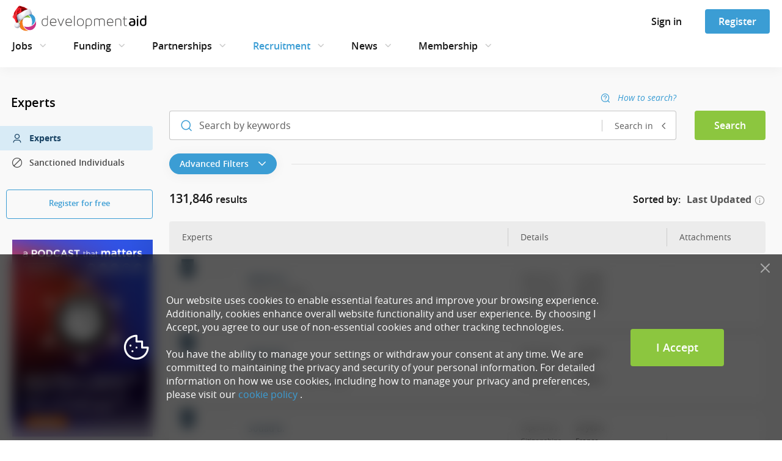

--- FILE ---
content_type: text/html; charset=utf-8
request_url: https://www.developmentaid.org/adb/search?showAdvancedFilters=1&employmentDonors=242242
body_size: 28155
content:
<!DOCTYPE html><html lang="en"><head>
        <base href="https://www.developmentaid.org">
        <title>Search for experts  —  DevelopmentAid</title>

        <meta charset="UTF-8">
        <!-- Dns-Prefetch -->
        <link rel="dns-prefetch" href="https://www.google.com">
        <link rel="dns-prefetch" href="https://connect.facebook.net">
        <link rel="dns-prefetch" href="https://www.facebook.com">
        <link rel="dns-prefetch" href="https://d10lpsik1i8c69.cloudfront.net">
        <link rel="dns-prefetch" href="https://www.gstatic.com">
        <link rel="dns-prefetch" href="https://fonts.gstatic.com">
        <!-- Preconnect -->
        <link rel="preconnect" href="https://connect.facebook.net">
        <link rel="preconnect" href="https://www.gstatic.com">
        <link rel="preconnect" href="https://fonts.gstatic.com" crossorigin="anonymous">
        <meta name="keywords" content="Companies, Organizations, Experts, Jobs, Tenders, Grants, Awards, Experts, CVTailoring, Newsletter, Funding opportunities, Broadcast">
        <!-- Social tags for Facebook -->
        <meta property="fb:app_id" content="1688851954772325">
        <meta property="og:title" content="DevelopmentAid">
        <meta property="og:type" content="website">
        <meta property="og:image" content="https://www.developmentaid.org/assets/img/developmentaid-logo.png">
        <meta property="og:url" content="https://www.developmentaid.org/">
        <meta property="og:description" content="Innovative membership organization offering services to the international sector. Instant access to high quality CV’s, procurement notices shortlist and awards information.">
        <meta property="og:site_name" content="DevelopmentAid">
        <!-- Social tags for Twitter -->
        <meta name="twitter:card" content="summary_large_image">
        <meta name="twitter:site" content="@devaidjobs">
        <meta name="twitter:url" content="https://www.developmentaid.org/">
        <meta name="twitter:title" content="DevelopmentAid">
        <meta name="twitter:description" content="Innovative membership organization offering services to the international sector. Instant access to high quality CV’s, procurement notices shortlist and awards information.">
        <meta name="twitter:image" content="https://www.developmentaid.org/assets/img/developmentaid-logo.png">

        

        <link rel="icon" type="image/png" href="/assets/img/favicon/favicon-96x96.png" sizes="96x96">
        <link rel="icon" type="image/svg+xml" href="/assets/img/favicon/favicon.svg">
        <link rel="shortcut icon" href="/assets/img/favicon/favicon.ico">
        <link rel="apple-touch-icon" sizes="180x180" href="/assets/img/favicon/apple-touch-icon.png">
        <meta name="apple-mobile-web-app-title" content="DevAid">
        <link rel="manifest" href="/assets/img/favicon/manifest.json">

        <!-- assets -->

        <meta name="viewport" content="width=device-width, initial-scale=1">
        <meta name="fragment" content="!">

        <link href="/opensans-fonts.css" rel="stylesheet">
        <link href="/icomoon-fonts.css" rel="stylesheet">

        <!-- endassets -->

        <!-- Google tag (gtag.js) -->
        
        
        
    <link rel="stylesheet" href="styles-CFLQUHAF.css"><link rel="stylesheet" href="grecaptcha-badge-DQJHMRSO.css"><meta name="description" content="Search for experts filter by degree, language, sector and residence."><style>.notification-block[_ngcontent-ng-c1500056839]{position:fixed;right:-10px}.notification-block[_ngcontent-ng-c1500056839]   .notification[_ngcontent-ng-c1500056839]{float:right;margin-top:48px;width:350px;min-height:100px;box-shadow:0 0 20px #0000001a,0 0 20px #0000001a;background-color:#fff;position:relative}@media (max-width: 1199.98px){.notification-block[_ngcontent-ng-c1500056839]   .notification[_ngcontent-ng-c1500056839]{min-height:70px;width:290px;right:-290px}}.notification-block[_ngcontent-ng-c1500056839]   .notification[_ngcontent-ng-c1500056839]   .messages[_ngcontent-ng-c1500056839]{vertical-align:middle;display:table-cell;height:100px;padding:19px 25px}@media (max-width: 1199.98px){.notification-block[_ngcontent-ng-c1500056839]   .notification[_ngcontent-ng-c1500056839]   .messages[_ngcontent-ng-c1500056839]{padding:14px 40px;height:70px}}.notification-block[_ngcontent-ng-c1500056839]   .notification[_ngcontent-ng-c1500056839]   .title[_ngcontent-ng-c1500056839]{font-size:14px;font-weight:600}.notification-block[_ngcontent-ng-c1500056839]   .notification[_ngcontent-ng-c1500056839]   .title[_ngcontent-ng-c1500056839]   .simple-content[_ngcontent-ng-c1500056839]{font-weight:400;padding-top:20px;font-size:12px}.notification-block[_ngcontent-ng-c1500056839]   .notification[_ngcontent-ng-c1500056839]   .body[_ngcontent-ng-c1500056839]{font-size:13px;color:#000c}.notification-block[_ngcontent-ng-c1500056839]   .notification.success[_ngcontent-ng-c1500056839]{border-left:4px solid #8cc63f;border-radius:4px}.notification-block[_ngcontent-ng-c1500056839]   .notification.error[_ngcontent-ng-c1500056839]{border-left:4px solid #ea615d;border-radius:4px}.notification-block[_ngcontent-ng-c1500056839]   .notification.warning[_ngcontent-ng-c1500056839]{background-image:none;border-left:4px solid #f37e20;border-radius:4px;padding:0}</style><style>.modal-header[_ngcontent-ng-c2683765594]{display:block;border-bottom:0 solid #e4e4e4;padding:0}.modal-body[_ngcontent-ng-c2683765594]{padding:18px}.modal-body[_ngcontent-ng-c2683765594]   .body-container[_ngcontent-ng-c2683765594]   .login-form-container[_ngcontent-ng-c2683765594]   .email-input-container[_ngcontent-ng-c2683765594]{margin-bottom:20px}.modal-body[_ngcontent-ng-c2683765594]   .body-container[_ngcontent-ng-c2683765594]   .login-form-container[_ngcontent-ng-c2683765594]   .password-input-container[_ngcontent-ng-c2683765594]{margin-bottom:10px}@media (max-width: 991.98px){.modal-body[_ngcontent-ng-c2683765594]   .body-container[_ngcontent-ng-c2683765594]   .login-form-container[_ngcontent-ng-c2683765594]{order:2;width:100%}}.modal-body[_ngcontent-ng-c2683765594]   .body-container[_ngcontent-ng-c2683765594]   .session-expired-message[_ngcontent-ng-c2683765594]{font-size:16px;padding:0 25px}@media (max-width: 991.98px){.modal-body[_ngcontent-ng-c2683765594]   .body-container[_ngcontent-ng-c2683765594]   .session-expired-message[_ngcontent-ng-c2683765594]{order:1;margin-bottom:30px;width:100%;padding:0 10px}}@media (max-width: 991.98px){.modal-body[_ngcontent-ng-c2683765594]   .body-container[_ngcontent-ng-c2683765594]{display:flex;flex-direction:column}}</style><style>.banner-content[_ngcontent-ng-c410101460]{position:relative}.header-banner[_ngcontent-ng-c410101460]   img[_ngcontent-ng-c410101460]{width:100%;display:block;margin:0 auto}.top-banner[_ngcontent-ng-c410101460]{margin:15px 0 35px;text-align:center}@media (max-width: 991.98px){.top-banner[_ngcontent-ng-c410101460]{margin-top:5px}}.top-banner[_ngcontent-ng-c410101460]   img[_ngcontent-ng-c410101460]{width:100%}.menu-banner[_ngcontent-ng-c410101460]{margin:24px 0 0 20px;text-align:center}@media (max-width: 1199.98px){.menu-banner[_ngcontent-ng-c410101460]{margin-left:30px}}.menu-banner[_ngcontent-ng-c410101460]   img[_ngcontent-ng-c410101460]{width:100%;max-width:250px}</style><style>.cookie-policy-notification[_ngcontent-ng-c1111358764]{bottom:0;width:100%;position:fixed;z-index:2147483644;background-color:#000000a6}@media (max-width: 767.98px){.cookie-policy-notification[_ngcontent-ng-c1111358764]{padding:30px 15px 15px}}@supports (backdrop-filter: blur(10px)){.cookie-policy-notification[_ngcontent-ng-c1111358764]{backdrop-filter:blur(10px)}}.cookie-policy-notification__icon[_ngcontent-ng-c1111358764]{color:#fff;font-size:50px}.cookie-policy-notification__text[_ngcontent-ng-c1111358764]{color:#fff;font-size:16px}.cookie-policy-notification__close-button[_ngcontent-ng-c1111358764]{position:absolute;top:5px;right:10px;margin:5px;padding:5px;font-size:15px}@media (max-width: 767.98px){.cookie-policy-notification__close-button[_ngcontent-ng-c1111358764]{font-size:12px}}</style><style>[_nghost-ng-c87015584]{display:block;position:relative;z-index:1000}@media (max-width: 767.98px){[_nghost-ng-c87015584]{position:sticky;top:0}}.logo-christmas-img[_ngcontent-ng-c87015584]{margin-top:-10px}.sidebar__button[_ngcontent-ng-c87015584]{background:none;border:none;padding:0;line-height:1;font-size:25px;color:#181818}.sign-in-modal__button[_ngcontent-ng-c87015584]{background:none;border:none;padding:0;line-height:1;font-size:24px;color:#181818}.sign-in-modal__button.active[_ngcontent-ng-c87015584]{color:#3b9dd4}.close-dropdown-icon[_ngcontent-ng-c87015584]{font-size:24px;cursor:pointer}.navbar__wrapper[_ngcontent-ng-c87015584]{display:flex;position:relative;align-items:center;min-height:40px;padding:15px 20px;background-color:#fff;box-shadow:0 2px 20px #0000000d}@media (max-width: 767.98px){.navbar__wrapper[_ngcontent-ng-c87015584]{min-height:62px;padding:0}}.navbar__wrapper[_ngcontent-ng-c87015584]   .navbar__actions[_ngcontent-ng-c87015584]{height:40px}@media (max-width: 991.98px){.navbar__wrapper[_ngcontent-ng-c87015584]   .navbar__actions[_ngcontent-ng-c87015584]   .button[_ngcontent-ng-c87015584]{font-size:14px;min-width:76px;height:34px;padding:0 16px}}@media (max-width: 767.98px){.navbar__content[_ngcontent-ng-c87015584]{padding:14px 15px;min-height:62px;--bs-gutter-x: none;width:100%}}.navbar-nav[_ngcontent-ng-c87015584]{color:#181818;font-size:16px;font-weight:600;padding-left:0;margin:5px 0}@media (min-width: 1400px){.navbar-nav[_ngcontent-ng-c87015584]{margin:0}}@media (max-width: 991.98px){.navbar-nav[_ngcontent-ng-c87015584]{font-size:14px}}.navbar-nav[_ngcontent-ng-c87015584]   .nav-link[_ngcontent-ng-c87015584]{--bs-nav-link-padding-y: 5px;--bs-nav-link-padding-x: 0;position:relative;transition:color 0s ease-in-out;line-height:20px;cursor:pointer}.navbar-nav[_ngcontent-ng-c87015584]   .nav-link[_ngcontent-ng-c87015584]:is(button){background-color:transparent;border:none;height:30px}.navbar-nav[_ngcontent-ng-c87015584]   .nav-link[_ngcontent-ng-c87015584]:after{content:"";position:absolute;width:100%;height:2px;bottom:-20px;left:0;background-color:#3b9dd4;visibility:hidden;transform:scaleX(0);transition:all .3s ease-in-out 0s}.navbar-nav[_ngcontent-ng-c87015584]   .nav-link.active[_ngcontent-ng-c87015584], .navbar-nav[_ngcontent-ng-c87015584]   .nav-link[_ngcontent-ng-c87015584]:hover, .navbar-nav[_ngcontent-ng-c87015584]   .nav-link.selected[_ngcontent-ng-c87015584], .navbar-nav[_ngcontent-ng-c87015584]   .nav-link[_ngcontent-ng-c87015584]:focus-visible{outline:none}.navbar-nav[_ngcontent-ng-c87015584]   .nav-link.active[_ngcontent-ng-c87015584]:after, .navbar-nav[_ngcontent-ng-c87015584]   .nav-link[_ngcontent-ng-c87015584]:hover:after, .navbar-nav[_ngcontent-ng-c87015584]   .nav-link.selected[_ngcontent-ng-c87015584]:after, .navbar-nav[_ngcontent-ng-c87015584]   .nav-link[_ngcontent-ng-c87015584]:focus-visible:after{visibility:visible;transform:scaleX(1)}.navbar-nav[_ngcontent-ng-c87015584]   .nav-link.active[_ngcontent-ng-c87015584]{color:#3b9dd4}.navbar-nav[_ngcontent-ng-c87015584]   .nav-link[_ngcontent-ng-c87015584]:focus-visible{border-radius:4px;box-shadow:0 0 5px #3b9dd4;outline:solid 1px #3b9dd4;outline-offset:2px}.navbar-nav[_ngcontent-ng-c87015584]   .nav-link[_ngcontent-ng-c87015584]   .icon[_ngcontent-ng-c87015584]{font-size:12px}.navbar-nav[_ngcontent-ng-c87015584]   .nav-item[_ngcontent-ng-c87015584]{padding:0 38px 0 0;position:relative;display:flex;align-items:center}.navbar-nav[_ngcontent-ng-c87015584]   .nav-item[_ngcontent-ng-c87015584]   .icon[_ngcontent-ng-c87015584]{font-size:24px;color:#ccc;margin-left:5px;cursor:pointer;transition:all .2s ease}.navbar-nav[_ngcontent-ng-c87015584]   .nav-item[_ngcontent-ng-c87015584]   .icon.active[_ngcontent-ng-c87015584]{rotate:-180deg}@media (max-width: 1199.98px){.navbar-nav[_ngcontent-ng-c87015584]   .nav-item[_ngcontent-ng-c87015584]{padding-right:30px}}@media (max-width: 991.98px){.navbar-nav[_ngcontent-ng-c87015584]   .nav-item[_ngcontent-ng-c87015584]{padding-right:20px}}.navbar-nav[_ngcontent-ng-c87015584]   .nav-item[_ngcontent-ng-c87015584]:last-of-type{padding-right:0}.dropdown-menu[_ngcontent-ng-c87015584]{z-index:-1;display:block;border-radius:0;border:none;top:65px;width:100%;padding:0;opacity:0;visibility:hidden;overflow:hidden;transform:translateY(-10px);box-shadow:0 2px 20px #0000000d;transition:opacity .3s ease,transform .3s ease,padding .3s ease,visibility 0s .3s}@media (max-width: 1399.98px){.dropdown-menu[_ngcontent-ng-c87015584]{top:105px}}.dropdown-menu.show[_ngcontent-ng-c87015584]{opacity:1;visibility:visible;padding:37px 0 13px;transform:translateY(0);transition:opacity .3s ease-out,transform .3s ease-out,padding .3s ease-out,visibility 0s}@media (max-width: 767.98px){.header__wrapper[_ngcontent-ng-c87015584]{height:62px}.header__wrapper.must-consent[_ngcontent-ng-c87015584]{height:auto}}</style><style>.footer[_ngcontent-ng-c862786107]{background-color:#07141e}.footer[_ngcontent-ng-c862786107]   .company-description[_ngcontent-ng-c862786107]{font-size:16px;line-height:1.75;color:#d1d9e0;max-width:415px;margin-bottom:45px}@media (max-width: 991.98px){.footer[_ngcontent-ng-c862786107]   .company-description[_ngcontent-ng-c862786107]{max-width:568px;text-align:center}}@media (max-width: 575.98px){.footer[_ngcontent-ng-c862786107]   .company-description[_ngcontent-ng-c862786107]{font-size:14px;line-height:1.5;margin-bottom:32px}}.footer[_ngcontent-ng-c862786107]   .social-media-links[_ngcontent-ng-c862786107]   a[_ngcontent-ng-c862786107]{display:flex;align-items:center;justify-content:center;color:#e2e2e2;margin:0 20px 0 0;border:1px solid #e2e2e2;font-size:18px;border-radius:18px;width:36px;height:36px}@media (max-width: 575.98px){.footer[_ngcontent-ng-c862786107]   .social-media-links[_ngcontent-ng-c862786107]   a[_ngcontent-ng-c862786107]{width:32px;height:32px;margin-bottom:16px}}.footer[_ngcontent-ng-c862786107]   .social-media-links[_ngcontent-ng-c862786107]   a[_ngcontent-ng-c862786107]:last-child{margin:0}.footer[_ngcontent-ng-c862786107]   .social-media-links[_ngcontent-ng-c862786107]   a[_ngcontent-ng-c862786107]:hover{background-color:#e2e2e2;color:#181818}@media (max-width: 991.98px){.footer[_ngcontent-ng-c862786107]   .social-media-links[_ngcontent-ng-c862786107]{margin-bottom:28px}}.footer-container[_ngcontent-ng-c862786107]{position:static;padding:60px 0}@media (max-width: 991.98px){.footer-container[_ngcontent-ng-c862786107]{padding:35px 100px 10px}}@media (max-width: 767.98px){.footer-container[_ngcontent-ng-c862786107]{padding:40px 0}}@media (max-width: 991.98px){.footer[_ngcontent-ng-c862786107]   .about-company[_ngcontent-ng-c862786107]{display:flex;flex-direction:column;align-items:center}}.footer[_ngcontent-ng-c862786107]   .logo[_ngcontent-ng-c862786107]{display:block;margin-bottom:30px;width:220px}.footer[_ngcontent-ng-c862786107]   .logo[_ngcontent-ng-c862786107]   img[_ngcontent-ng-c862786107]{width:100%;margin-top:-10px}@media (max-width: 991.98px){.footer[_ngcontent-ng-c862786107]   .logo[_ngcontent-ng-c862786107]{margin-bottom:24px}}.footer[_ngcontent-ng-c862786107]   nav[_ngcontent-ng-c862786107]   ul[_ngcontent-ng-c862786107]{width:auto;padding:0 0 0 5px;margin:0}@media (max-width: 575.98px){.footer[_ngcontent-ng-c862786107]   nav[_ngcontent-ng-c862786107]   ul[_ngcontent-ng-c862786107]{padding:0}}.footer[_ngcontent-ng-c862786107]   nav[_ngcontent-ng-c862786107]   ul[_ngcontent-ng-c862786107]   li[_ngcontent-ng-c862786107]{padding:0 10px 0 0;text-align:left;line-height:2.25}@media (max-width: 575.98px){.footer[_ngcontent-ng-c862786107]   nav[_ngcontent-ng-c862786107]   ul[_ngcontent-ng-c862786107]   li[_ngcontent-ng-c862786107]{line-height:1.5;margin-bottom:10px}}.footer[_ngcontent-ng-c862786107]   nav[_ngcontent-ng-c862786107]   ul[_ngcontent-ng-c862786107]   li[_ngcontent-ng-c862786107]   a[_ngcontent-ng-c862786107]{display:inline-block;padding:0 10px 0 0;font-size:16px;color:#eee;background-repeat:no-repeat;transition:none;white-space:nowrap}.footer[_ngcontent-ng-c862786107]   nav[_ngcontent-ng-c862786107]   ul[_ngcontent-ng-c862786107]   li[_ngcontent-ng-c862786107]   a[_ngcontent-ng-c862786107]:hover{color:#fff}@media (max-width: 575.98px){.footer[_ngcontent-ng-c862786107]   nav[_ngcontent-ng-c862786107]   ul[_ngcontent-ng-c862786107]   li[_ngcontent-ng-c862786107]   a[_ngcontent-ng-c862786107]{font-size:14px}}@media (max-width: 767.98px){.footer[_ngcontent-ng-c862786107]   .useful-links[_ngcontent-ng-c862786107]{max-width:568px;margin:auto;padding:35px 0 0}}@media (max-width: 991.98px){.footer[_ngcontent-ng-c862786107]   .useful-links[_ngcontent-ng-c862786107]   .browse-column[_ngcontent-ng-c862786107], .footer[_ngcontent-ng-c862786107]   .useful-links[_ngcontent-ng-c862786107]   .helpful-links-column[_ngcontent-ng-c862786107]{margin:0 0 60px}}@media (max-width: 575.98px){.footer[_ngcontent-ng-c862786107]   .useful-links[_ngcontent-ng-c862786107]   .browse-column[_ngcontent-ng-c862786107], .footer[_ngcontent-ng-c862786107]   .useful-links[_ngcontent-ng-c862786107]   .helpful-links-column[_ngcontent-ng-c862786107]{margin:0 0 25px}}.footer[_ngcontent-ng-c862786107]   .footer-copyright[_ngcontent-ng-c862786107]{display:flex;justify-content:space-between;align-items:center;padding:0 15px}@media (max-width: 575.98px){.footer[_ngcontent-ng-c862786107]   .footer-copyright[_ngcontent-ng-c862786107]{padding:0}}@media (max-width: 991.98px){.footer[_ngcontent-ng-c862786107]   .footer-copyright[_ngcontent-ng-c862786107]{display:grid;align-items:center;justify-content:center}}.footer[_ngcontent-ng-c862786107]   .footer-iso-certificate[_ngcontent-ng-c862786107]{color:#a3b3c1;font-size:14px;line-height:2}@media (max-width: 575.98px){.footer[_ngcontent-ng-c862786107]   .footer-iso-certificate[_ngcontent-ng-c862786107]{padding:0 35px;line-height:1.5}}.footer[_ngcontent-ng-c862786107]   .footer-hr-line[_ngcontent-ng-c862786107]{margin:55px 15px;opacity:.15;height:1px;border:none;background:#a3b3c1}@media (max-width: 575.98px){.footer[_ngcontent-ng-c862786107]   .footer-hr-line[_ngcontent-ng-c862786107]{margin:0 15px 25px}}.footer[_ngcontent-ng-c862786107]   .list-header[_ngcontent-ng-c862786107]{font-size:18px;font-weight:600;line-height:1.88;text-align:left;color:#a3b3c1}@media (max-width: 575.98px){.footer[_ngcontent-ng-c862786107]   .list-header[_ngcontent-ng-c862786107]{font-size:16px}}</style><style>.mobile-menu-container[_ngcontent-ng-c2035419789]{height:100%}.mobile-menu-container[_ngcontent-ng-c2035419789]   .logo[_ngcontent-ng-c2035419789]{display:block;text-align:center;padding:6px 4px 10px}@media (min-width: 768px){.mobile-menu-container[_ngcontent-ng-c2035419789]{display:none}}ul.mobile-menu[_ngcontent-ng-c2035419789]{overflow-y:auto;padding:0 7px 20px 15px;margin-top:18px;height:calc(100vh - 62px)}@supports (height: 100dvh){ul.mobile-menu[_ngcontent-ng-c2035419789]{height:calc(100dvh - 62px)}}ul.mobile-menu[_ngcontent-ng-c2035419789]   .menu-item[_ngcontent-ng-c2035419789]{display:block}ul.mobile-menu[_ngcontent-ng-c2035419789]   .menu-item[_ngcontent-ng-c2035419789]:last-child{border-bottom:0}ul.mobile-menu[_ngcontent-ng-c2035419789]   .menu-item[_ngcontent-ng-c2035419789]   .menu-item-title[_ngcontent-ng-c2035419789]{display:flex;align-items:center;justify-content:space-between;font-size:20px;font-weight:600;color:#181818;padding:10px 8px 10px 0;cursor:pointer}ul.mobile-menu[_ngcontent-ng-c2035419789]   .menu-item[_ngcontent-ng-c2035419789]   .menu-item-title[_ngcontent-ng-c2035419789]   .icon[_ngcontent-ng-c2035419789]{font-size:24px;color:#ccc;transition:transform .3s ease}ul.mobile-menu[_ngcontent-ng-c2035419789]   .menu-item[_ngcontent-ng-c2035419789]   .menu-item-title[_ngcontent-ng-c2035419789]   .module-link[_ngcontent-ng-c2035419789]{color:#181818;display:flex;align-items:center}ul.mobile-menu[_ngcontent-ng-c2035419789]   .menu-item[_ngcontent-ng-c2035419789]   .menu-item-title[_ngcontent-ng-c2035419789]   .module-link[_ngcontent-ng-c2035419789]   .icon[_ngcontent-ng-c2035419789]{font-size:20px;color:#9f9f9f;margin-left:15px}ul.mobile-menu[_ngcontent-ng-c2035419789]   .menu-item[_ngcontent-ng-c2035419789]   .new-label[_ngcontent-ng-c2035419789]{margin-left:15px;width:38px;height:17px;border-radius:50px;background-color:#fff;font-size:10px;padding:0;display:inline-flex;align-items:center;justify-content:center}ul.mobile-menu[_ngcontent-ng-c2035419789]   .menu-item[_ngcontent-ng-c2035419789]   .module-items[_ngcontent-ng-c2035419789]{padding:0;margin:0}ul.mobile-menu[_ngcontent-ng-c2035419789]   .menu-item[_ngcontent-ng-c2035419789]   .module-items[_ngcontent-ng-c2035419789]   .module-item[_ngcontent-ng-c2035419789]   .mobile-menu-link[_ngcontent-ng-c2035419789]{display:flex;align-items:center;font-size:18px;font-weight:600;color:#181818;padding:8px 8px 7px 20px;text-shadow:1px 1px 1px #ffffff;cursor:pointer}ul.mobile-menu[_ngcontent-ng-c2035419789]   .menu-item[_ngcontent-ng-c2035419789]   .module-items[_ngcontent-ng-c2035419789]   .module-item[_ngcontent-ng-c2035419789]   .mobile-menu-link[_ngcontent-ng-c2035419789]   .icon[_ngcontent-ng-c2035419789]{color:#9f9f9f;margin-left:15px}ul.mobile-menu[_ngcontent-ng-c2035419789]   .menu-item.menu-item.expanded[_ngcontent-ng-c2035419789]   ul[_ngcontent-ng-c2035419789]   li[_ngcontent-ng-c2035419789]{border-bottom:0}ul.mobile-menu[_ngcontent-ng-c2035419789]   .menu-item.menu-item.expanded[_ngcontent-ng-c2035419789]   ul[_ngcontent-ng-c2035419789]   li.active[_ngcontent-ng-c2035419789]   a[_ngcontent-ng-c2035419789]{color:#181818;font-weight:700}ul.mobile-menu[_ngcontent-ng-c2035419789]   .menu-item.expanded[_ngcontent-ng-c2035419789]{border-top:0;border-bottom:0}ul.mobile-menu[_ngcontent-ng-c2035419789]   .menu-item.expanded[_ngcontent-ng-c2035419789]   .menu-item-title[_ngcontent-ng-c2035419789]{color:#3b9dd4}ul.mobile-menu[_ngcontent-ng-c2035419789]   .menu-item.expanded[_ngcontent-ng-c2035419789]   .menu-item-title[_ngcontent-ng-c2035419789]   .icon[_ngcontent-ng-c2035419789]{transform:rotate(180deg);transition:transform .3s ease}ul.mobile-menu[_ngcontent-ng-c2035419789]   .menu-item.expanded[_ngcontent-ng-c2035419789]   .menu-item-title[_ngcontent-ng-c2035419789]:hover{background-color:transparent}ul.mobile-menu[_ngcontent-ng-c2035419789]   .menu-item.active[_ngcontent-ng-c2035419789]   .menu-item-title[_ngcontent-ng-c2035419789]   .module-link[_ngcontent-ng-c2035419789]{color:#3b9dd4}ul.mobile-menu[_ngcontent-ng-c2035419789]   .menu-item.left-menu-button[_ngcontent-ng-c2035419789]{padding:0;text-align:left;font-size:12px;border-right:none;border-left:none;box-shadow:none}ul.mobile-menu[_ngcontent-ng-c2035419789]   .menu-item.left-menu-button[_ngcontent-ng-c2035419789]:hover{box-shadow:none;border-right:none;border-left:none}ul.mobile-menu[_ngcontent-ng-c2035419789]   .menu-item.left-menu-button[_ngcontent-ng-c2035419789]:after{content:none!important;border-right:none;border-left:none}ul.mobile-menu[_ngcontent-ng-c2035419789]   .menu-item[_ngcontent-ng-c2035419789]   .membership-cards[_ngcontent-ng-c2035419789]{margin-top:10px;padding:0 8px 0 20px}ul.mobile-menu[_ngcontent-ng-c2035419789]   .menu-item[_ngcontent-ng-c2035419789]   .membership-card[_ngcontent-ng-c2035419789]{width:100%;margin-bottom:12px;padding:24px;margin-left:auto;display:flex;flex-direction:column;border-radius:4px;background-repeat:no-repeat;background-size:contain;background-position:right bottom}ul.mobile-menu[_ngcontent-ng-c2035419789]   .menu-item[_ngcontent-ng-c2035419789]   .membership-card[_ngcontent-ng-c2035419789]:last-child{margin-right:0}ul.mobile-menu[_ngcontent-ng-c2035419789]   .menu-item[_ngcontent-ng-c2035419789]   .membership-card.expert[_ngcontent-ng-c2035419789]{background-image:url(/assets/img/membership/navbar-icons/expert.svg),linear-gradient(278.69deg,#e8f4d900,#e8f4d9b3 99.94%)}ul.mobile-menu[_ngcontent-ng-c2035419789]   .menu-item[_ngcontent-ng-c2035419789]   .membership-card.company[_ngcontent-ng-c2035419789]{background-image:url(/assets/img/membership/navbar-icons/organisation.svg),linear-gradient(278.65deg,#d8ebf600 .06%,#d8ebf6b3 99.94%)}ul.mobile-menu[_ngcontent-ng-c2035419789]   .menu-item[_ngcontent-ng-c2035419789]   .membership-card.donor[_ngcontent-ng-c2035419789]{background-image:url(/assets/img/membership/navbar-icons/donor.svg),linear-gradient(278.65deg,#f4d7e700 .06%,#f4d7e7b3 99.94%)}ul.mobile-menu[_ngcontent-ng-c2035419789]   .menu-item[_ngcontent-ng-c2035419789]   .membership-card.ngo[_ngcontent-ng-c2035419789]{background-image:url(/assets/img/membership/navbar-icons/ngo.svg),linear-gradient(278.65deg,#fde5d200 .06%,#fde5d2b3 99.94%)}ul.mobile-menu[_ngcontent-ng-c2035419789]   .menu-item[_ngcontent-ng-c2035419789]   .membership-card[_ngcontent-ng-c2035419789]   .card-title[_ngcontent-ng-c2035419789]{padding:0;font-size:16px;font-weight:600;line-height:24px;color:#181818;margin-bottom:12px}ul.mobile-menu[_ngcontent-ng-c2035419789]   .menu-item[_ngcontent-ng-c2035419789]   .membership-card[_ngcontent-ng-c2035419789]   .card-description[_ngcontent-ng-c2035419789]{font-size:14px;font-weight:400;line-height:22px;color:#181818;padding:0}ul.mobile-menu[_ngcontent-ng-c2035419789]   .options-separator[_ngcontent-ng-c2035419789]{border-top:1px solid #e2e2e2;margin:16px 8px 16px 0;opacity:1}</style><style>@keyframes _ngcontent-ng-c2035419789_fadeInUp{0%{opacity:0;transform:translateY(10px)}to{opacity:1;transform:translateY(0)}}.trigger-animation[_ngcontent-ng-c2035419789]{animation:_ngcontent-ng-c2035419789_fadeInUp .2s ease both}.trigger-animation[_ngcontent-ng-c2035419789]:nth-child(1){animation-delay:.04s}.trigger-animation[_ngcontent-ng-c2035419789]:nth-child(2){animation-delay:.08s}.trigger-animation[_ngcontent-ng-c2035419789]:nth-child(3){animation-delay:.12s}.trigger-animation[_ngcontent-ng-c2035419789]:nth-child(4){animation-delay:.16s}.trigger-animation[_ngcontent-ng-c2035419789]:nth-child(5){animation-delay:.2s}.trigger-animation[_ngcontent-ng-c2035419789]:nth-child(6){animation-delay:.24s}.trigger-animation[_ngcontent-ng-c2035419789]:nth-child(7){animation-delay:.28s}.trigger-animation[_ngcontent-ng-c2035419789]:nth-child(8){animation-delay:.32s}.trigger-animation[_ngcontent-ng-c2035419789]:nth-child(9){animation-delay:.36s}.trigger-animation[_ngcontent-ng-c2035419789]:nth-child(10){animation-delay:.4s}.trigger-animation[_ngcontent-ng-c2035419789]:nth-child(11){animation-delay:.44s}.trigger-animation[_ngcontent-ng-c2035419789]:nth-child(12){animation-delay:.48s}.trigger-animation[_ngcontent-ng-c2035419789]:nth-child(13){animation-delay:.52s}.trigger-animation[_ngcontent-ng-c2035419789]:nth-child(14){animation-delay:.56s}.trigger-animation[_ngcontent-ng-c2035419789]:nth-child(15){animation-delay:.6s}</style><style>[_nghost-ng-c2783037568]{height:100%}.sign-in-dropdown[_ngcontent-ng-c2783037568]{padding:15px;height:calc(100vh - 58px);display:flex;align-items:flex-end}@supports (height: 100dvh){.sign-in-dropdown[_ngcontent-ng-c2783037568]{height:calc(100dvh - 58px)}}.sign-in-dropdown__container[_ngcontent-ng-c2783037568]{padding:0}.sign-in-dropdown__header[_ngcontent-ng-c2783037568]{height:28px}.sign-in-dropdown__title[_ngcontent-ng-c2783037568]{color:#181818;font-size:18px;font-weight:700}.sign-in-dropdown__sub-title[_ngcontent-ng-c2783037568]{font-size:14px}.sign-in-dropdown__form[_ngcontent-ng-c2783037568]{margin:30px 0 60px}.sign-in-dropdown__close[_ngcontent-ng-c2783037568]{background:none;border:none;padding:0;line-height:1;font-size:18px;color:#181818}@media (min-width: 768px){.sign-in-dropdown[_ngcontent-ng-c2783037568]{display:none}}</style><style>.sign-in-form[_ngcontent-ng-c1999012525]{width:100%;height:245px;display:flex;flex-direction:column;justify-content:space-between}.sign-in-form[_ngcontent-ng-c1999012525]   .forgot-password-link[_ngcontent-ng-c1999012525]{font-size:14px}.sign-in-form[_ngcontent-ng-c1999012525]   .forgot-password-link.margin-top[_ngcontent-ng-c1999012525]{margin-top:10px}</style><style>[_nghost-ng-c1898253339]{--recaptcha-rules-color: #727272;--recaptcha-rules-margin-top: 25px;--recaptcha-rules-padding-top: 10px;--recaptcha-rules-margin-bottom: 10px;--recaptcha-rules-padding-bottom: 9px;--recaptcha-rules-font-size: 9px;--recaptcha-rules-link-decoration: none;--recaptcha-rules-line-height: 17.15px;--recaptcha-rules-letter-spacing: normal}.recaptcha-no-margin[_nghost-ng-c1898253339]   .recaptcha-rules[_ngcontent-ng-c1898253339]{margin:0}.recaptcha-rules[_ngcontent-ng-c1898253339]{margin-top:var(--recaptcha-rules-margin-top);margin-bottom:var(--recaptcha-rules-margin-bottom);font-size:var(--recaptcha-rules-font-size);color:var(--recaptcha-rules-color);line-height:var(--recaptcha-rules-line-height);letter-spacing:var(--recaptcha-rules-letter-spacing);text-align:left;padding-top:var(--recaptcha-rules-padding-top);padding-bottom:var(--recaptcha-rules-padding-bottom)}.recaptcha-rules[_ngcontent-ng-c1898253339]   a[_ngcontent-ng-c1898253339]{text-decoration:var(--recaptcha-rules-link-decoration)}</style><style>.preview-copyright[_nghost-ng-c642666290], .preview-copyright   [_nghost-ng-c642666290]{font-size:12px;color:#adadad}.footer-copyright[_nghost-ng-c642666290], .footer-copyright   [_nghost-ng-c642666290]{width:100%;max-width:1200px;margin:0 auto;font-size:14px;font-weight:400;font-style:normal;font-stretch:normal;line-height:2.14;letter-spacing:normal;text-align:center;color:#a3b3c1}@media (max-width: 575.98px){.footer-copyright[_nghost-ng-c642666290], .footer-copyright   [_nghost-ng-c642666290]{font-size:14px}}.custom-footer   .footer-copyright[_nghost-ng-c642666290], .custom-footer   .footer-copyright   [_nghost-ng-c642666290]{display:flex;align-items:center;justify-content:center}.custom-footer   .footer-copyright[_nghost-ng-c642666290]   p[_ngcontent-ng-c642666290], .custom-footer   .footer-copyright   [_nghost-ng-c642666290]   p[_ngcontent-ng-c642666290]{color:#18181880;padding:22px 0 25px;margin-bottom:0}.rights-reserved[_nghost-ng-c642666290], .rights-reserved   [_nghost-ng-c642666290]{display:block;color:#83a7c9;font-size:12px;padding:5px 0 0}.mobile-only   .rights-reserved[_nghost-ng-c642666290], .mobile-only   .rights-reserved   [_nghost-ng-c642666290]{font-size:10px;padding:0}</style><style>.left-menu-container[_ngcontent-ng-c1290294816]{max-width:270px;margin-bottom:100px}@media (max-width: 1399.98px){.left-menu-container[_ngcontent-ng-c1290294816]{max-width:250px}}@media screen and (max-width: 1600px){.main-content-container[_ngcontent-ng-c1290294816]{flex-grow:1}}</style><style>@media (max-width: 767.98px){form.expanded[_ngcontent-ng-c1010020140]{padding-top:25px;transform:translate(0);width:100%;position:fixed;z-index:1040;height:100%;top:8px;box-sizing:border-box;overflow-x:hidden;background-color:#fff}form.expanded[_ngcontent-ng-c1010020140]   .search[_ngcontent-ng-c1010020140]{display:block;position:relative;box-sizing:border-box;height:95%;overflow-y:scroll;overflow-x:hidden;padding:0 15px}form.expanded[_ngcontent-ng-c1010020140]   .search.view-tab[_ngcontent-ng-c1010020140]{padding:0 15px}}form[_ngcontent-ng-c1010020140]   .search.view-tab[_ngcontent-ng-c1010020140]{padding:0}form[_ngcontent-ng-c1010020140]   .search[_ngcontent-ng-c1010020140]   .disclaimer[_ngcontent-ng-c1010020140]{margin:0 0 32px;padding:16px;font-size:14px;border-radius:4px;color:#181818;background-color:#ebf5fb}form[_ngcontent-ng-c1010020140]   .search[_ngcontent-ng-c1010020140]   .disclaimer-icon[_ngcontent-ng-c1010020140]{color:#3b9dd4;font-size:40px}form[_ngcontent-ng-c1010020140]   .search[_ngcontent-ng-c1010020140]   .disclaimer-content[_ngcontent-ng-c1010020140]{margin:0 0 0 12px}form[_ngcontent-ng-c1010020140]   .search[_ngcontent-ng-c1010020140]   .disclaimer-content__title[_ngcontent-ng-c1010020140]{font-size:16px;font-weight:600;margin:0 0 10px}form[_ngcontent-ng-c1010020140]   .range-filter-section[_ngcontent-ng-c1010020140]{position:relative;top:-13px}form[_ngcontent-ng-c1010020140]   .range-filter-title[_ngcontent-ng-c1010020140]{font-weight:400;font-size:16px;color:#545454;position:relative;top:8px}.restricted-info.icon[_ngcontent-ng-c1010020140]{color:#3b9dd4;padding-right:5px}.mobile-advanced-filter-button[_ngcontent-ng-c1010020140]{display:none}@media (max-width: 767.98px){.mobile-advanced-filter-button[_ngcontent-ng-c1010020140]{display:block}.mobile-advanced-filter-button[_ngcontent-ng-c1010020140]   .advanced-filters-switch[_ngcontent-ng-c1010020140]{width:100%;height:48px;border:1px solid rgba(24,24,24,.25);border-radius:4px;font-size:16px;padding:5px 11px;text-align:left;vertical-align:middle;background:#fff;color:#545454b3}.mobile-advanced-filter-button[_ngcontent-ng-c1010020140]   .advanced-filters-switch[_ngcontent-ng-c1010020140]   .icon[_ngcontent-ng-c1010020140]{color:#3b9dd4;margin-right:11px}.mobile-advanced-filter-button[_ngcontent-ng-c1010020140]   .page-title[_ngcontent-ng-c1010020140]{display:block;box-sizing:border-box;margin:0;text-align:left;font-size:16px;font-weight:700;color:#181818;padding:0 0 15px;word-break:break-all}}.search-bar-container[_ngcontent-ng-c1010020140]{display:flex;justify-content:space-between;align-items:flex-end;width:100%;margin-bottom:22px}.search-bar-container[_ngcontent-ng-c1010020140]   .keyword-search-input[_ngcontent-ng-c1010020140]{flex:1}.search-bar-container[_ngcontent-ng-c1010020140]   .keyword-search-input.expanded[_ngcontent-ng-c1010020140]{width:100%}@media (max-width: 767.98px){.search-bar-container[_ngcontent-ng-c1010020140]   .keyword-search-input[_ngcontent-ng-c1010020140]{display:none}.search-bar-container[_ngcontent-ng-c1010020140]   .keyword-search-input.expanded[_ngcontent-ng-c1010020140]{display:block}}.search-bar-container[_ngcontent-ng-c1010020140]   .search-button[_ngcontent-ng-c1010020140]{margin-left:30px}@media (max-width: 767.98px){.search-bar-container[_ngcontent-ng-c1010020140]   .search-button[_ngcontent-ng-c1010020140]{display:none}}.advanced-filters-buttons[_ngcontent-ng-c1010020140]{display:flex;align-items:center}.advanced-filters-buttons[_ngcontent-ng-c1010020140]   .advanced-filter-button-container[_ngcontent-ng-c1010020140]{min-width:185px}@media (max-width: 767.98px){.advanced-filters-buttons[_ngcontent-ng-c1010020140]   .advanced-filter-button-container[_ngcontent-ng-c1010020140]{display:none}}.advanced-filters-buttons[_ngcontent-ng-c1010020140]   .separator-line[_ngcontent-ng-c1010020140]{height:1px;flex:1;margin-left:15px;background-color:#e2e2e2}@media (max-width: 767.98px){.advanced-filters-buttons[_ngcontent-ng-c1010020140]   .separator-line[_ngcontent-ng-c1010020140]{display:none}}.advanced-filters-buttons[_ngcontent-ng-c1010020140]   .advanced-filter-button[_ngcontent-ng-c1010020140]{border-radius:20px;box-shadow:0 2px 20px #0000000d;border:1px solid #3b9dd4}.advanced-filters-buttons[_ngcontent-ng-c1010020140]   .advanced-filter-button[_ngcontent-ng-c1010020140]   .icon[_ngcontent-ng-c1010020140]{font-weight:700;font-size:14px;margin-left:15px}.advanced-filters-buttons[_ngcontent-ng-c1010020140]   .advanced-filter-button.expanded[_ngcontent-ng-c1010020140]{background-color:#fff;color:#3b9dd4}.advanced-filters-buttons[_ngcontent-ng-c1010020140]   .advanced-filter-button.expanded[_ngcontent-ng-c1010020140]   .icon[_ngcontent-ng-c1010020140]{rotate:180deg}.advanced-filters-buttons[_ngcontent-ng-c1010020140]   .advanced-filter-button.expanded[_ngcontent-ng-c1010020140]:hover{background-color:#3b9dd4;color:#fff}.advanced-filters-buttons[_ngcontent-ng-c1010020140]   .advanced-filter-button[_ngcontent-ng-c1010020140]:hover{background-color:#fff;color:#3b9dd4}.advanced-filters-buttons[_ngcontent-ng-c1010020140]   .helper-buttons[_ngcontent-ng-c1010020140]{display:flex;align-items:center;width:100%;margin-left:20px}.advanced-filters-buttons[_ngcontent-ng-c1010020140]   .helper-buttons[_ngcontent-ng-c1010020140]   .search-button[_ngcontent-ng-c1010020140]{margin-left:auto}@media (max-width: 767.98px){.advanced-filters-buttons[_ngcontent-ng-c1010020140]   .helper-buttons[_ngcontent-ng-c1010020140]   .search-button[_ngcontent-ng-c1010020140]{display:none}}@media (max-width: 767.98px){.advanced-filters-buttons[_ngcontent-ng-c1010020140]   .helper-buttons[_ngcontent-ng-c1010020140]{margin:0 0 15px}}.close-advanced-filters[_ngcontent-ng-c1010020140]{display:none;cursor:pointer;font-size:14px;color:#181818}.close-advanced-filters[_ngcontent-ng-c1010020140]   .icon[_ngcontent-ng-c1010020140]{margin-right:10px;font-weight:700}@media (max-width: 767.98px){.close-advanced-filters[_ngcontent-ng-c1010020140]{display:flex;align-items:center;position:absolute}}.advanced-filters-separator[_ngcontent-ng-c1010020140]{display:none}@media (max-width: 767.98px){.advanced-filters-separator[_ngcontent-ng-c1010020140]{display:flex;align-items:center;margin-top:20px;margin-bottom:20px}.advanced-filters-separator[_ngcontent-ng-c1010020140]   .text[_ngcontent-ng-c1010020140]{min-width:94px;margin-right:10px;font-size:12px;font-weight:600}.advanced-filters-separator[_ngcontent-ng-c1010020140]   .separator-line[_ngcontent-ng-c1010020140]{height:1px;width:100%;background-color:#e2e2e2}}.mobile-search-button[_ngcontent-ng-c1010020140]{display:none}@media (max-width: 767.98px){.mobile-search-button[_ngcontent-ng-c1010020140]{display:block;width:100%}}.fields-separator[_ngcontent-ng-c1010020140]{display:flex;align-items:baseline;max-width:100%;padding:0 15px 17px}.fields-separator[_ngcontent-ng-c1010020140]   .fields-separator-title[_ngcontent-ng-c1010020140]{width:auto;font-weight:600;color:#18181899;text-transform:uppercase}.fields-separator[_ngcontent-ng-c1010020140]   .fields-separator-line[_ngcontent-ng-c1010020140]{height:1px;margin-left:15px;flex:1;background-color:#e2e2e2}.add-languages-button-wrapper[_ngcontent-ng-c1010020140]{margin-bottom:10px}</style><style>.dropdown-small-size[_nghost-ng-c1338033469]   .sorting-items__menu[_ngcontent-ng-c1338033469]{width:166px}.dropdown-medium-size[_nghost-ng-c1338033469]   .sorting-items__menu[_ngcontent-ng-c1338033469]{width:210px}.sorting-items[_ngcontent-ng-c1338033469]{color:#545454;width:100%;position:relative}.sorting-items__toggle[_ngcontent-ng-c1338033469]{font-size:16px;cursor:pointer;color:#555;margin-left:0;display:flex;align-items:center;border:none;padding:0;background:none}@media (max-width: 575.98px){.sorting-items__toggle[_ngcontent-ng-c1338033469]{font-size:13px}}@media screen and (max-width: 400px){.sorting-items__toggle[_ngcontent-ng-c1338033469]{margin-left:-4px}}.sorting-items__toggle[_ngcontent-ng-c1338033469]:after{border-top:8px solid;border-right:8px solid transparent;border-bottom:0;border-left:8px solid transparent;color:#545454;content:"";margin:2px 0 0 10px;transition:transform ease-out .2s;border-radius:3px}@media (max-width: 575.98px){.sorting-items__toggle[_ngcontent-ng-c1338033469]:after{border-top:5px solid;border-right:5px solid transparent;border-bottom:0;border-left:5px solid transparent}}.sorting-items.show[_ngcontent-ng-c1338033469]   .sorting-items__toggle[_ngcontent-ng-c1338033469]:after{transform:rotate(180deg);transition:transform ease-out .2s}.sorting-items__title[_ngcontent-ng-c1338033469]{color:#181818;font-weight:600;padding-right:10px}.sorting-items__title[_ngcontent-ng-c1338033469]   .svg-icon[_ngcontent-ng-c1338033469]{font-size:14px;color:#545454;margin-left:10px;display:none;transition:transform ease-out .2s}@media (max-width: 575.98px){.sorting-items__title[_ngcontent-ng-c1338033469]   .svg-icon[_ngcontent-ng-c1338033469]{display:inline;font-size:15px;margin-left:5px;line-height:21px}}@media (max-width: 575.98px){.sorting-items__text[_ngcontent-ng-c1338033469]{display:none}}.sorting-items__menu[_ngcontent-ng-c1338033469]{width:225px;font-size:14px;font-weight:600;background-color:#fff;box-shadow:0 2px 20px #0000000d;border:none;padding:0;border-radius:2px;--bs-dropdown-color: #545454}.sorting-items__menu[_ngcontent-ng-c1338033469]   .selected[_ngcontent-ng-c1338033469]{background-color:#e2e2e280}.sorting-items__option[_ngcontent-ng-c1338033469]{display:flex;justify-content:space-between;align-items:center;padding:10px 20px;cursor:pointer}.sorting-items__option[_ngcontent-ng-c1338033469]   .info-message[_ngcontent-ng-c1338033469]{float:right}.sorting-items__option[_ngcontent-ng-c1338033469]   .info-message.small[_ngcontent-ng-c1338033469]{margin-left:3px;font-size:15px}</style><style>.sorting-items__toggle.hide-after[_ngcontent-ng-c1338033469]:after{display:none}.sorting-items__info[_ngcontent-ng-c1338033469]{margin:2px 0 0 4px;font-size:22px}@media (max-width: 575.98px){.sorting-items__info[_ngcontent-ng-c1338033469]{margin-top:0}}.sorting-items__menu[_ngcontent-ng-c1338033469]   .special-option[_ngcontent-ng-c1338033469]{justify-content:initial;margin-bottom:5px;padding-right:10px;align-items:center}.sorting-items__menu[_ngcontent-ng-c1338033469]   .special-option__title[_ngcontent-ng-c1338033469]{flex-shrink:0;display:inline-block}.sorting-items__menu[_ngcontent-ng-c1338033469]   .special-option[_ngcontent-ng-c1338033469]   .sorting-options-switch[_ngcontent-ng-c1338033469]{margin-left:auto;margin-right:8px;height:20px}.sorting-items__separator[_ngcontent-ng-c1338033469]{margin:0 0 5px;border-top:1px solid #eeeeee;opacity:1}</style><style>.default-loader[_ngcontent-ng-c3670695350]{height:100px;margin-top:10px}</style><style>.pagination[_ngcontent-ng-c717999556]{display:flex;justify-content:space-between;background:none;border:none;margin:20px 0 30px;height:35px}@media (max-width: 575.98px){.pagination[_ngcontent-ng-c717999556]{margin:7px 0;padding:0 15px}}.pagination__list[_ngcontent-ng-c717999556], .pagination[_ngcontent-ng-c717999556]   .per-page-list[_ngcontent-ng-c717999556]{display:flex;align-items:center;height:35px;margin:0;padding:0;font-weight:700;color:#545454}.pagination__list[_ngcontent-ng-c717999556]   img[_ngcontent-ng-c717999556], .pagination[_ngcontent-ng-c717999556]   .per-page-list[_ngcontent-ng-c717999556]   img[_ngcontent-ng-c717999556]{max-width:8px;opacity:.8}.pagination__list[_ngcontent-ng-c717999556]   img[_ngcontent-ng-c717999556]:hover, .pagination[_ngcontent-ng-c717999556]   .per-page-list[_ngcontent-ng-c717999556]   img[_ngcontent-ng-c717999556]:hover{opacity:1}.pagination__arrow-left[_ngcontent-ng-c717999556]{padding:0 0 0 4px;margin-right:15px}@media (max-width: 991.98px){.pagination__arrow-left[_ngcontent-ng-c717999556]{margin-right:12px}}.pagination__arrow-right[_ngcontent-ng-c717999556]{margin-left:15px}@media (max-width: 991.98px){.pagination__arrow-right[_ngcontent-ng-c717999556]{margin-left:12px}}.pagination__list-item[_ngcontent-ng-c717999556]{font-size:16px;margin:0 15px}@media (max-width: 991.98px){.pagination__list-item[_ngcontent-ng-c717999556]{margin:0 12px}}@media (max-width: 575.98px){.pagination__list-item[_ngcontent-ng-c717999556]:not(.current-item), .pagination__list-item.dots__container[_ngcontent-ng-c717999556]{display:none}}.pagination__btn[_ngcontent-ng-c717999556]{border:none;background:none;padding:0;opacity:.7}.pagination__btn[_ngcontent-ng-c717999556]:disabled{opacity:.3;pointer-events:none}.pagination__btn[_ngcontent-ng-c717999556]:hover{color:#181818;opacity:1}.pagination__btn--arrow[_ngcontent-ng-c717999556]{display:flex}.pagination__dots--left[_ngcontent-ng-c717999556]{margin-left:30px}.pagination__dots--right[_ngcontent-ng-c717999556]{margin-right:30px}.pagination[_ngcontent-ng-c717999556]   .active-item[_ngcontent-ng-c717999556]{display:flex;justify-content:center;align-items:center;background:#3b9dd4;color:#fff;opacity:1;border-radius:25px;min-width:31px;max-height:31px;padding:5px}.pagination[_ngcontent-ng-c717999556]   .active-item[_ngcontent-ng-c717999556]   .pagination__btn[_ngcontent-ng-c717999556]{opacity:1}.pagination[_ngcontent-ng-c717999556]   .active-item[_ngcontent-ng-c717999556]   .pagination__btn[_ngcontent-ng-c717999556]:hover{color:#fff}.pagination[_ngcontent-ng-c717999556]   .per-page__list[_ngcontent-ng-c717999556]{width:fit-content;height:35px;margin:0 0 0 auto;display:flex;align-items:center;font-size:16px}.pagination[_ngcontent-ng-c717999556]   .per-page__item--description[_ngcontent-ng-c717999556]{color:#181818;font-weight:600}@media (max-width: 1199.98px){.pagination[_ngcontent-ng-c717999556]   .per-page__item--description[_ngcontent-ng-c717999556]{font-size:15px}}@media (max-width: 991.98px){.pagination[_ngcontent-ng-c717999556]   .per-page__item--description[_ngcontent-ng-c717999556]{font-size:12px;text-transform:none;width:55px}}@media (max-width: 575.98px){.pagination[_ngcontent-ng-c717999556]   .per-page__item--description[_ngcontent-ng-c717999556]{line-height:1em;text-align:center}}.pagination[_ngcontent-ng-c717999556]   .per-page__item[_ngcontent-ng-c717999556]{color:#545454;font-weight:700}.pagination[_ngcontent-ng-c717999556]   .per-page__item[_ngcontent-ng-c717999556], .pagination[_ngcontent-ng-c717999556]   .per-page__item--description[_ngcontent-ng-c717999556]{margin:0 10px}</style><style>.keyword-search-container[_ngcontent-ng-c569655513]{position:relative;width:100%;z-index:90}.keyword-search-container[_ngcontent-ng-c569655513]:focus-within   .search-info[_ngcontent-ng-c569655513] > span[_ngcontent-ng-c569655513]{color:#3b9dd4;opacity:.8}.keyword-search-container[_ngcontent-ng-c569655513]   .keyword-search-field[_ngcontent-ng-c569655513]{display:flex;gap:15px}.keyword-search-container[_ngcontent-ng-c569655513]   .keyword-search-field[_ngcontent-ng-c569655513]   .keyword-search-input[_ngcontent-ng-c569655513]{width:100%;height:48px;color:#181818;font-size:16px;border:1px solid rgba(24,24,24,.25);border-radius:4px;vertical-align:middle;box-sizing:border-box;padding:0 150px 0 48px}.keyword-search-container[_ngcontent-ng-c569655513]   .keyword-search-field[_ngcontent-ng-c569655513]   .keyword-search-input[_ngcontent-ng-c569655513]::placeholder{color:#181818b3}.keyword-search-container[_ngcontent-ng-c569655513]   .keyword-search-field[_ngcontent-ng-c569655513]   .keyword-search-input.no-search-in[_ngcontent-ng-c569655513]{padding-right:40px}.keyword-search-container[_ngcontent-ng-c569655513]   .keyword-search-field[_ngcontent-ng-c569655513]   .keyword-search-input[_ngcontent-ng-c569655513]:hover{border:1px solid rgba(24,24,24,.7)}.keyword-search-container[_ngcontent-ng-c569655513]   .keyword-search-field[_ngcontent-ng-c569655513]   .keyword-search-input[_ngcontent-ng-c569655513]:focus{border:1px solid rgba(24,24,24,.7);background-color:#fff}.keyword-search-container[_ngcontent-ng-c569655513]   .keyword-search-field[_ngcontent-ng-c569655513]   .keyword-search-input.invalid-input-state[_ngcontent-ng-c569655513]{border:1px solid #e53935}.keyword-search-container[_ngcontent-ng-c569655513]   .keyword-search-field[_ngcontent-ng-c569655513]   .icon-before[_ngcontent-ng-c569655513]{position:absolute;z-index:2;font-size:24px;max-width:24px;max-height:24px;line-height:1;top:13px;left:16px;color:#3b9dd4}.keyword-search-container[_ngcontent-ng-c569655513]   .keyword-search-field[_ngcontent-ng-c569655513]   .icon-after[_ngcontent-ng-c569655513]{font-size:16px;color:#727272;cursor:pointer}.keyword-search-container[_ngcontent-ng-c569655513]   .keyword-search-field[_ngcontent-ng-c569655513]   .icon-after.right-10[_ngcontent-ng-c569655513]{right:10px}.keyword-search-container[_ngcontent-ng-c569655513]   .keyword-search-field[_ngcontent-ng-c569655513]   .icon-after.right-125[_ngcontent-ng-c569655513]{right:125px}@media (max-width: 575.98px){.keyword-search-container[_ngcontent-ng-c569655513]   .keyword-search-field[_ngcontent-ng-c569655513]   .icon-after.right-125[_ngcontent-ng-c569655513]{right:10px}}.keyword-search-container[_ngcontent-ng-c569655513]   .helper-line[_ngcontent-ng-c569655513]{position:absolute;top:50px;left:16px;font-size:12px;white-space:nowrap;overflow:hidden;text-overflow:ellipsis;color:#727272}.keyword-search-container[_ngcontent-ng-c569655513]   .error-message-block[_ngcontent-ng-c569655513]{color:#e53935}.keyword-search-container[_ngcontent-ng-c569655513]   .character-limit-label[_ngcontent-ng-c569655513]{position:absolute;color:#181818;right:16px;max-width:-37px;transform:translateY(36px);font-size:12px;font-weight:400;line-height:22px;z-index:1;white-space:nowrap;overflow:hidden;text-overflow:clip}.keyword-search-container[_ngcontent-ng-c569655513]   .invalid-character-limit-label[_ngcontent-ng-c569655513]{color:#e53935}.keyword-search-container[_ngcontent-ng-c569655513]   .character-limit-label-line[_ngcontent-ng-c569655513]{display:inline-block;z-index:0;height:3px;background-color:#fff;position:absolute;right:10px;top:46px;box-sizing:content-box}.search-info[_ngcontent-ng-c569655513]{position:unset;top:unset;right:unset;padding:0 0 10px;display:flex;justify-content:flex-end}.search-info[_ngcontent-ng-c569655513] > span[_ngcontent-ng-c569655513]{display:block;border:none;color:#3b9dd4;padding-left:20px;font-size:14px;width:auto;opacity:1;font-style:italic;cursor:pointer}.search-info[_ngcontent-ng-c569655513] > span[_ngcontent-ng-c569655513]:hover{color:#2f7eaa;opacity:1}.search-info[_ngcontent-ng-c569655513] > span[_ngcontent-ng-c569655513]   .svg-icon[_ngcontent-ng-c569655513]{font-size:20px;width:20px;height:20px;display:inline-block;padding-top:0;margin-right:10px;transform:translateY(-1px);vertical-align:middle}@media screen and (max-width: 768px){.keyword-search-container[_ngcontent-ng-c569655513]{display:flex;flex-direction:column}.keyword-search-container[_ngcontent-ng-c569655513]:focus-within   .search-info[_ngcontent-ng-c569655513] > span[_ngcontent-ng-c569655513]{color:#18181880;opacity:.5}.keyword-search-container[_ngcontent-ng-c569655513]   .keyword-search-field[_ngcontent-ng-c569655513]{display:block;box-shadow:0 2px 20px #0000000d}.keyword-search-container[_ngcontent-ng-c569655513]   .keyword-search-field[_ngcontent-ng-c569655513]   .keyword-search-input[_ngcontent-ng-c569655513], .keyword-search-container[_ngcontent-ng-c569655513]   .keyword-search-field[_ngcontent-ng-c569655513]   .keyword-search-input.no-search-in[_ngcontent-ng-c569655513]{padding:0 30px 0 48px;height:48px}.search-info[_ngcontent-ng-c569655513]{margin:0 0 15px;min-height:20px;padding:0}.search-info[_ngcontent-ng-c569655513] > span[_ngcontent-ng-c569655513]{display:inline;padding:0;border:none}.search-info[_ngcontent-ng-c569655513] > span[_ngcontent-ng-c569655513]:hover{color:#181818a6}}</style><style>.select-field[_ngcontent-ng-c1062986185]{position:relative}.select-field.native-select[_ngcontent-ng-c1062986185]   select[_ngcontent-ng-c1062986185]{position:absolute;border:none;height:100%;background:transparent;outline:none;width:100%;z-index:2}.select-field.native-select[_ngcontent-ng-c1062986185]   .outlined-field__content[_ngcontent-ng-c1062986185]{padding-top:0;padding-bottom:0}.select-field.native-select[_ngcontent-ng-c1062986185]   .outlined-field__content[_ngcontent-ng-c1062986185]   select[_ngcontent-ng-c1062986185]{width:calc(100% - 32px);left:16px}.select-field.native-select[_ngcontent-ng-c1062986185]   .outlined-field__icon-before[_ngcontent-ng-c1062986185] ~ .outlined-field__content[_ngcontent-ng-c1062986185]   select[_ngcontent-ng-c1062986185]{width:calc(100% - 64px);left:48px}.select-field[_ngcontent-ng-c1062986185]:not(.native-select)   .outlined-field__content[_ngcontent-ng-c1062986185]{padding-top:3px!important;padding-bottom:1px!important}</style><style>.select-field[_ngcontent-ng-c2377382143]{position:relative}.select-field[_ngcontent-ng-c2377382143]   .native-select[_ngcontent-ng-c2377382143]{position:absolute;inset:0;opacity:0}</style><style>.range-slider .ngx-slider{margin:20px 0 15px}.range-slider .ngx-slider[disabled]{opacity:.5}.range-slider .ngx-slider .ngx-slider-span.ngx-slider-bar{background-color:#54545426;height:5px;border-radius:4px;padding:4px 0}.range-slider .ngx-slider .ngx-slider-span.ngx-slider-pointer{width:25px;height:25px;background-color:#fff;border-radius:50%;top:-9px;border:1px solid #3b9dd4}.range-slider .ngx-slider .ngx-slider-span.ngx-slider-pointer:hover:after{background-color:#3b9dd4}.range-slider .ngx-slider .ngx-slider-span.ngx-slider-pointer:active{box-shadow:0 0 5px #0003;transition:none}.range-slider .ngx-slider .ngx-slider-span.ngx-slider-pointer:focus-visible{outline:none}.range-slider .ngx-slider .ngx-slider-span.ngx-slider-pointer:after{width:19px;height:19px;background-color:#3b9dd4;border-radius:50%;border:none;top:0;left:0;transform:translate(2px) translateY(2px)}.range-slider .ngx-slider .ngx-slider-span.ngx-slider-pointer.ngx-slider-active:after{background-color:#3b9dd4}.range-slider .ngx-slider .ngx-slider-span .ngx-slider-selection{background-color:#429dd4;height:8px}.range-slider .ngx-slider .ngx-slider-span.ngx-slider-bubble{display:none}.range-slider__values{display:flex;justify-content:space-between;padding:0 5px}.range-slider__values .pointer-focused{color:#181818}.range-slider__value{font-size:12px;color:#18181899}
</style><style>.select-field[_ngcontent-ng-c3616074564]{position:relative}.select-field.native-select[_ngcontent-ng-c3616074564]   select[_ngcontent-ng-c3616074564]{position:absolute;border:none;height:100%;background:transparent;outline:none;width:100%;z-index:2}.select-field.native-select[_ngcontent-ng-c3616074564]   .outlined-field__content[_ngcontent-ng-c3616074564]{padding-top:0;padding-bottom:0}.select-field.native-select[_ngcontent-ng-c3616074564]   .outlined-field__content[_ngcontent-ng-c3616074564]   select[_ngcontent-ng-c3616074564]{width:calc(100% - 32px);left:16px}.select-field.native-select[_ngcontent-ng-c3616074564]   .outlined-field__icon-before[_ngcontent-ng-c3616074564] ~ .outlined-field__content[_ngcontent-ng-c3616074564]   select[_ngcontent-ng-c3616074564]{width:calc(100% - 64px);left:48px}.select-field[_ngcontent-ng-c3616074564]:not(.native-select)   .outlined-field__content[_ngcontent-ng-c3616074564]{padding-top:3px!important;padding-bottom:1px!important}</style><style>.suggestions[_ngcontent-ng-c132585910]{width:100%;position:absolute;left:0;z-index:999;background:#fff;border-radius:0 0 5px 5px;border:1px solid #e2e2e2}.suggestions[_ngcontent-ng-c132585910]   ul[_ngcontent-ng-c132585910]{margin-top:10px;padding:0}.suggestions[_ngcontent-ng-c132585910]   li[_ngcontent-ng-c132585910]{font-size:14px;padding-left:40px;line-height:1.6}.suggestions[_ngcontent-ng-c132585910]   li.element[_ngcontent-ng-c132585910]{cursor:pointer}.suggestions[_ngcontent-ng-c132585910]   li.element[_ngcontent-ng-c132585910]:hover, .suggestions[_ngcontent-ng-c132585910]   li.element.active[_ngcontent-ng-c132585910]{background-color:#eee}.suggestions[_ngcontent-ng-c132585910]   li.more-results[_ngcontent-ng-c132585910]{cursor:not-allowed}</style><style>.ngx-slider{display:inline-block;position:relative;height:4px;width:100%;margin:35px 0 15px;vertical-align:middle;-webkit-user-select:none;user-select:none;touch-action:pan-y}  .ngx-slider.with-legend{margin-bottom:40px}  .ngx-slider[disabled]{cursor:not-allowed}  .ngx-slider[disabled] .ngx-slider-pointer{cursor:not-allowed;background-color:#d8e0f3}  .ngx-slider[disabled] .ngx-slider-draggable{cursor:not-allowed}  .ngx-slider[disabled] .ngx-slider-selection{background:#8b91a2}  .ngx-slider[disabled] .ngx-slider-tick{cursor:not-allowed}  .ngx-slider[disabled] .ngx-slider-tick.ngx-slider-selected{background:#8b91a2}  .ngx-slider .ngx-slider-span{white-space:nowrap;position:absolute;display:inline-block}  .ngx-slider .ngx-slider-base{width:100%;height:100%;padding:0}  .ngx-slider .ngx-slider-bar-wrapper{left:0;box-sizing:border-box;margin-top:-16px;padding-top:16px;width:100%;height:32px;z-index:1}  .ngx-slider .ngx-slider-draggable{cursor:move}  .ngx-slider .ngx-slider-bar{left:0;width:100%;height:4px;z-index:1;background:#d8e0f3;-webkit-border-radius:2px;-moz-border-radius:2px;border-radius:2px}  .ngx-slider .ngx-slider-bar-wrapper.ngx-slider-transparent .ngx-slider-bar{background:transparent}  .ngx-slider .ngx-slider-bar-wrapper.ngx-slider-left-out-selection .ngx-slider-bar{background:#df002d}  .ngx-slider .ngx-slider-bar-wrapper.ngx-slider-right-out-selection .ngx-slider-bar{background:#03a688}  .ngx-slider .ngx-slider-selection{z-index:2;background:#0db9f0;-webkit-border-radius:2px;-moz-border-radius:2px;border-radius:2px}  .ngx-slider .ngx-slider-pointer{cursor:pointer;width:32px;height:32px;top:-14px;background-color:#0db9f0;z-index:3;-webkit-border-radius:16px;-moz-border-radius:16px;border-radius:16px}  .ngx-slider .ngx-slider-pointer:after{content:"";width:8px;height:8px;position:absolute;top:12px;left:12px;-webkit-border-radius:4px;-moz-border-radius:4px;border-radius:4px;background:#fff}  .ngx-slider .ngx-slider-pointer:hover:after{background-color:#fff}  .ngx-slider .ngx-slider-pointer.ngx-slider-active{z-index:4}  .ngx-slider .ngx-slider-pointer.ngx-slider-active:after{background-color:#451aff}  .ngx-slider .ngx-slider-bubble{cursor:default;bottom:16px;padding:1px 3px;color:#55637d;font-size:16px}  .ngx-slider .ngx-slider-bubble.ngx-slider-limit{color:#55637d}  .ngx-slider .ngx-slider-ticks{box-sizing:border-box;width:100%;height:0;position:absolute;left:0;top:-3px;margin:0;z-index:1;list-style:none}  .ngx-slider .ngx-slider-ticks-values-under .ngx-slider-tick-value{top:auto;bottom:-36px}  .ngx-slider .ngx-slider-tick{text-align:center;cursor:pointer;width:10px;height:10px;background:#d8e0f3;border-radius:50%;position:absolute;top:0;left:0;margin-left:11px}  .ngx-slider .ngx-slider-tick.ngx-slider-selected{background:#0db9f0}  .ngx-slider .ngx-slider-tick-value{position:absolute;top:-34px;transform:translate(-50%)}  .ngx-slider .ngx-slider-tick-legend{position:absolute;top:24px;transform:translate(-50%);max-width:50px;white-space:normal}  .ngx-slider.vertical{position:relative;width:4px;height:100%;margin:0 20px;padding:0;vertical-align:baseline;touch-action:pan-x}  .ngx-slider.vertical .ngx-slider-base{width:100%;height:100%;padding:0}  .ngx-slider.vertical .ngx-slider-bar-wrapper{top:auto;left:0;margin:0 0 0 -16px;padding:0 0 0 16px;height:100%;width:32px}  .ngx-slider.vertical .ngx-slider-bar{bottom:0;left:auto;width:4px;height:100%}  .ngx-slider.vertical .ngx-slider-pointer{left:-14px!important;top:auto;bottom:0}  .ngx-slider.vertical .ngx-slider-bubble{left:16px!important;bottom:0}  .ngx-slider.vertical .ngx-slider-ticks{height:100%;width:0;left:-3px;top:0;z-index:1}  .ngx-slider.vertical .ngx-slider-tick{vertical-align:middle;margin-left:auto;margin-top:11px}  .ngx-slider.vertical .ngx-slider-tick-value{left:24px;top:auto;transform:translateY(-28%)}  .ngx-slider.vertical .ngx-slider-tick-legend{top:auto;right:24px;transform:translateY(-28%);max-width:none;white-space:nowrap}  .ngx-slider.vertical .ngx-slider-ticks-values-under .ngx-slider-tick-value{bottom:auto;left:auto;right:24px}  .ngx-slider *{transition:none}  .ngx-slider.animate .ngx-slider-bar-wrapper{transition:all linear .3s}  .ngx-slider.animate .ngx-slider-selection{transition:background-color linear .3s}  .ngx-slider.animate .ngx-slider-pointer{transition:all linear .3s}  .ngx-slider.animate .ngx-slider-pointer:after{transition:all linear .3s}  .ngx-slider.animate .ngx-slider-bubble{transition:all linear .3s}  .ngx-slider.animate .ngx-slider-bubble.ngx-slider-limit{transition:opacity linear .3s}  .ngx-slider.animate .ngx-slider-bubble.ngx-slider-combined{transition:opacity linear .3s}  .ngx-slider.animate .ngx-slider-tick{transition:background-color linear .3s}</style><style>.profile-completion[_ngcontent-ng-c4279410273]{margin-top:32px}</style><style>ul.nav[_ngcontent-ng-c2802328571]{display:table;position:relative;box-sizing:border-box;border-right:0;width:100%;padding:0;margin:10px 0 5px;background:#f9f9f9}ul.nav[_ngcontent-ng-c2802328571]   li[_ngcontent-ng-c2802328571]{display:block;box-sizing:border-box;background:none;text-align:left;font-size:14px;position:relative}ul.nav[_ngcontent-ng-c2802328571]   li[_ngcontent-ng-c2802328571]:hover{background:none}ul.nav[_ngcontent-ng-c2802328571]   li[_ngcontent-ng-c2802328571]:last-child{border:0;padding-bottom:0}ul.nav[_ngcontent-ng-c2802328571]   li.title[_ngcontent-ng-c2802328571]{display:block;position:relative;box-sizing:border-box;text-align:left;font-size:24px;font-weight:600;height:auto;width:auto;padding:0 0 0 24px;margin:32px 0 24px;background:none;color:#000}ul.nav[_ngcontent-ng-c2802328571]   li[_ngcontent-ng-c2802328571]   .arrow[_ngcontent-ng-c2802328571]{display:none;box-sizing:border-box;background:url(/assets/img/left-side-menu/arrow-icon.png) left top no-repeat;position:absolute;top:10px;right:-11px;width:9px;height:16px;z-index:1}ul.nav[_ngcontent-ng-c2802328571]   li[_ngcontent-ng-c2802328571]   a[_ngcontent-ng-c2802328571]{display:flex;align-items:center;box-sizing:border-box;background:none;font-size:16px;font-weight:600;width:100%;padding:10px 10px 10px 24px;color:#474747;border-radius:0 4px 4px 0;border:0;letter-spacing:normal}ul.nav[_ngcontent-ng-c2802328571]   li[_ngcontent-ng-c2802328571]   a[_ngcontent-ng-c2802328571]:hover{background-color:#e2e2e2}ul.nav[_ngcontent-ng-c2802328571]   li[_ngcontent-ng-c2802328571]   a[_ngcontent-ng-c2802328571]:hover   span.icon[_ngcontent-ng-c2802328571]{opacity:1}ul.nav[_ngcontent-ng-c2802328571]   li[_ngcontent-ng-c2802328571]   a[_ngcontent-ng-c2802328571]   span.icon[_ngcontent-ng-c2802328571]{box-sizing:border-box;background-repeat:no-repeat;font-size:24px;color:#474747;margin-right:10px}ul.nav[_ngcontent-ng-c2802328571]   li.active[_ngcontent-ng-c2802328571]   a[_ngcontent-ng-c2802328571]{background-color:#d8ebf6;font-weight:700;opacity:1;color:#184263}ul.nav[_ngcontent-ng-c2802328571]   li.active[_ngcontent-ng-c2802328571]   a[_ngcontent-ng-c2802328571]   span.icon[_ngcontent-ng-c2802328571]{color:#184263;opacity:1}ul.nav[_ngcontent-ng-c2802328571]   li[_ngcontent-ng-c2802328571]   .new-label[_ngcontent-ng-c2802328571]{margin-left:15px;width:38px;height:17px;border-radius:50px;box-shadow:0 2px 10px #7cb34233;background-color:#8cc63f;font-size:10px;color:#fff;display:flex;align-items:center;justify-content:center}ul.nav[_ngcontent-ng-c2802328571]   li.left-menu-button[_ngcontent-ng-c2802328571], button.left-menu-button[_ngcontent-ng-c2802328571]{border:1px solid #3b9dd4!important;background-color:#f9f9f9;color:#3b9dd4;border-radius:4px;width:calc(100% - 28px);height:48px;font-weight:600;font-size:16px;text-align:center;margin:24px 0 10px 28px;padding:12px 0}ul.nav[_ngcontent-ng-c2802328571]   li.left-menu-button[_ngcontent-ng-c2802328571]:hover, button.left-menu-button[_ngcontent-ng-c2802328571]:hover{color:#fff;background-color:#3b9dd4}ul.nav[_ngcontent-ng-c2802328571]   li.left-menu-button[_ngcontent-ng-c2802328571]   a[_ngcontent-ng-c2802328571]   span[_ngcontent-ng-c2802328571]{display:none}ul.nav[_ngcontent-ng-c2802328571]   li.left-menu-button[_ngcontent-ng-c2802328571]   a[_ngcontent-ng-c2802328571]{font-size:16px;color:#3b9dd4;padding:0;justify-content:center}ul.nav[_ngcontent-ng-c2802328571]   li.left-menu-button[_ngcontent-ng-c2802328571]:hover   a[_ngcontent-ng-c2802328571]{color:#fff;background-color:transparent}@media (max-width: 1399.98px){ul.nav[_ngcontent-ng-c2802328571]   li.title[_ngcontent-ng-c2802328571]{font-size:20px;padding-left:18px}ul.nav[_ngcontent-ng-c2802328571]   li[_ngcontent-ng-c2802328571]   a[_ngcontent-ng-c2802328571]{font-size:13px;padding-left:18px}ul.nav[_ngcontent-ng-c2802328571]   li.left-menu-button[_ngcontent-ng-c2802328571]   a[_ngcontent-ng-c2802328571]{font-size:13px}ul.nav[_ngcontent-ng-c2802328571]   li.left-menu-button[_ngcontent-ng-c2802328571]{width:calc(100% - 10px);margin-left:10px}ul.nav[_ngcontent-ng-c2802328571]{margin-top:12px}ul.nav[_ngcontent-ng-c2802328571]   li[_ngcontent-ng-c2802328571]   a[_ngcontent-ng-c2802328571]{font-size:14px}ul.nav[_ngcontent-ng-c2802328571]   li[_ngcontent-ng-c2802328571]   a[_ngcontent-ng-c2802328571]   span.icon[_ngcontent-ng-c2802328571]{font-size:20px;left:10px}}</style><style>.keyword-search-in[_ngcontent-ng-c2416400599]{position:absolute;top:0;right:15px;padding:15px 0;z-index:2}.keyword-search-in[_ngcontent-ng-c2416400599]   .dropdown-menu[_ngcontent-ng-c2416400599]{margin:-33px 0!important}.keyword-search-in[_ngcontent-ng-c2416400599]   .keyword-search-in-toggle[_ngcontent-ng-c2416400599]{cursor:pointer}.keyword-search-in[_ngcontent-ng-c2416400599]   .keyword-search-in-toggle.dropdown-toggle[_ngcontent-ng-c2416400599]:after{content:none}.keyword-search-in[_ngcontent-ng-c2416400599]   .keyword-search-in-toggle[_ngcontent-ng-c2416400599] > .wrapper[_ngcontent-ng-c2416400599]{color:#181818b3}.keyword-search-in[_ngcontent-ng-c2416400599]   .keyword-search-in-toggle[_ngcontent-ng-c2416400599] > .wrapper[_ngcontent-ng-c2416400599] > .text[_ngcontent-ng-c2416400599]{border-left:solid 1px rgba(24,24,24,.25);padding:0 7px 0 20px;font-size:14px}.keyword-search-in[_ngcontent-ng-c2416400599]   .keyword-search-in-toggle[_ngcontent-ng-c2416400599] > .wrapper[_ngcontent-ng-c2416400599] > .text[_ngcontent-ng-c2416400599]   .mobile-only[_ngcontent-ng-c2416400599]{display:none}.keyword-search-in[_ngcontent-ng-c2416400599]   .keyword-search-in-toggle[_ngcontent-ng-c2416400599] > .wrapper[_ngcontent-ng-c2416400599] > .text[_ngcontent-ng-c2416400599]   .mobile-only[_ngcontent-ng-c2416400599]   .everywhere[_ngcontent-ng-c2416400599]{color:#8cc63f}.keyword-search-in[_ngcontent-ng-c2416400599]   .keyword-search-in-toggle[_ngcontent-ng-c2416400599] > .wrapper[_ngcontent-ng-c2416400599] > .svg-icon[_ngcontent-ng-c2416400599]{font-size:12px;rotate:-90deg;font-weight:700;display:inline-block;transform:rotate(-180deg);transition:transform .2s}.keyword-search-in[_ngcontent-ng-c2416400599]   .keyword-search-in-toggle[_ngcontent-ng-c2416400599] > .wrapper[_ngcontent-ng-c2416400599]:hover{opacity:1}.keyword-search-in[_ngcontent-ng-c2416400599]   .keyword-search-in-toggle.expanded-options[_ngcontent-ng-c2416400599] > .wrapper[_ngcontent-ng-c2416400599] > span.svg-icon[_ngcontent-ng-c2416400599]{transform:rotate(0) translateY(-2px)}.keyword-search-in[_ngcontent-ng-c2416400599]   .keyword-search-in-menu[_ngcontent-ng-c2416400599]{position:absolute;width:285px;z-index:90;top:90px;left:-167px;border-radius:4px;box-shadow:0 2px 20px #0000000d;background-color:#fff;padding:14px 0}.keyword-search-in[_ngcontent-ng-c2416400599]   .keyword-search-in-menu[_ngcontent-ng-c2416400599]   .search-in-menu-item[_ngcontent-ng-c2416400599]{display:block;position:relative;padding:8px 0 8px 50px;margin:0;cursor:pointer;color:#181818cc;font-size:14px;font-weight:600;-webkit-user-select:none;user-select:none}.keyword-search-in[_ngcontent-ng-c2416400599]   .keyword-search-in-menu[_ngcontent-ng-c2416400599]   .search-in-menu-item[_ngcontent-ng-c2416400599]   .search-in-option[_ngcontent-ng-c2416400599]{position:absolute;opacity:0;cursor:pointer;height:0;width:0}.keyword-search-in[_ngcontent-ng-c2416400599]   .keyword-search-in-menu[_ngcontent-ng-c2416400599]   .search-in-menu-item[_ngcontent-ng-c2416400599]   .search-in-option[_ngcontent-ng-c2416400599] + .search-in-option-label[_ngcontent-ng-c2416400599]{position:absolute;top:10px;left:0;width:16px;height:16px;padding:0;opacity:.8;border:solid 1px rgba(24,24,24,.8);background-color:#fff;background-image:none;margin:0 0 0 24px}.keyword-search-in[_ngcontent-ng-c2416400599]   .keyword-search-in-menu[_ngcontent-ng-c2416400599]   .search-in-menu-item[_ngcontent-ng-c2416400599]   .search-in-option[_ngcontent-ng-c2416400599]:checked ~ .search-in-option-label[_ngcontent-ng-c2416400599]{background-color:#3b9dd4;border:none;background-image:none}.keyword-search-in[_ngcontent-ng-c2416400599]   .keyword-search-in-menu[_ngcontent-ng-c2416400599]   .search-in-menu-item[_ngcontent-ng-c2416400599]   .search-in-option[_ngcontent-ng-c2416400599]:checked ~ .search-in-option-label[_ngcontent-ng-c2416400599]:after{display:block}.keyword-search-in[_ngcontent-ng-c2416400599]   .keyword-search-in-menu[_ngcontent-ng-c2416400599]   .search-in-menu-item[_ngcontent-ng-c2416400599]:hover{background-color:#e2e2e280}.keyword-search-in[_ngcontent-ng-c2416400599]   .keyword-search-in-menu[_ngcontent-ng-c2416400599]   .search-in-menu-item[_ngcontent-ng-c2416400599]:hover   .search-in-option[_ngcontent-ng-c2416400599]:checked ~ .search-in-option-label[_ngcontent-ng-c2416400599]{background-color:#3b9dd4}.keyword-search-in[_ngcontent-ng-c2416400599]   .keyword-search-in-menu[_ngcontent-ng-c2416400599]   .search-in-menu-item[_ngcontent-ng-c2416400599]:hover   .search-in-option[_ngcontent-ng-c2416400599] ~ .search-in-option-label[_ngcontent-ng-c2416400599]{background-color:#e2e2e280}.keyword-search-in[_ngcontent-ng-c2416400599]   .keyword-search-in-menu[_ngcontent-ng-c2416400599]   .search-in-menu-item[_ngcontent-ng-c2416400599]   .search-in-option-label[_ngcontent-ng-c2416400599]:after{content:"";position:absolute;display:none;left:5px;top:1px;width:7px;height:11px;border:solid white;border-width:0 2px 2px 0;transform:rotate(45deg)}.keyword-search-in[_ngcontent-ng-c2416400599]   .keyword-search-in-menu[_ngcontent-ng-c2416400599]   .selections-container[_ngcontent-ng-c2416400599]{font-size:14px;border-top:1px solid #e2e2e2;margin:14px 23px 0;padding-top:15px;color:#8cc63f}.keyword-search-in[_ngcontent-ng-c2416400599]   .keyword-search-in-menu[_ngcontent-ng-c2416400599]   .selections-container[_ngcontent-ng-c2416400599]   .selections-number[_ngcontent-ng-c2416400599]{width:18px;height:18px;border-radius:50%;display:inline-flex;align-items:center;justify-content:center;color:#fff;background-color:#8cc63f;margin-right:12px}@media screen and (max-width: 768px){.keyword-search-in[_ngcontent-ng-c2416400599]{position:static;display:block;width:100%;min-height:48px;margin-top:22px;padding:0;box-shadow:0 2px 20px #0000000d}.keyword-search-in[_ngcontent-ng-c2416400599]   .dropdown-menu[_ngcontent-ng-c2416400599]{margin:-1px 0!important;position:static!important;inset:unset!important;transform:unset!important}.keyword-search-in[_ngcontent-ng-c2416400599]   .keyword-search-in-toggle[_ngcontent-ng-c2416400599]{height:48px;display:flex;padding:6px 0;border-radius:4px;box-shadow:none;border:1px solid rgba(24,24,24,.25)}.keyword-search-in[_ngcontent-ng-c2416400599]   .keyword-search-in-toggle.expanded-options[_ngcontent-ng-c2416400599]{border:1px solid rgba(24,24,24,.7);border-bottom:none;border-bottom-left-radius:0;border-bottom-right-radius:0}.keyword-search-in[_ngcontent-ng-c2416400599]   .keyword-search-in-toggle[_ngcontent-ng-c2416400599] > .wrapper[_ngcontent-ng-c2416400599]{display:flex;width:100%;justify-content:space-between;align-items:center;padding-right:10px}.keyword-search-in[_ngcontent-ng-c2416400599]   .keyword-search-in-toggle[_ngcontent-ng-c2416400599] > .wrapper[_ngcontent-ng-c2416400599] > .text[_ngcontent-ng-c2416400599]{border-left:none;display:flex;font-size:16px;padding-left:10px}.keyword-search-in[_ngcontent-ng-c2416400599]   .keyword-search-in-toggle[_ngcontent-ng-c2416400599] > .wrapper[_ngcontent-ng-c2416400599] > .text[_ngcontent-ng-c2416400599]   .mobile-only[_ngcontent-ng-c2416400599]{display:block}.keyword-search-in[_ngcontent-ng-c2416400599]   .keyword-search-in-toggle[_ngcontent-ng-c2416400599] > .wrapper[_ngcontent-ng-c2416400599] > .text[_ngcontent-ng-c2416400599]   .mobile-only[_ngcontent-ng-c2416400599]   .everywhere[_ngcontent-ng-c2416400599]{color:#8cc63f;margin-top:0}.keyword-search-in[_ngcontent-ng-c2416400599]   .keyword-search-in-toggle[_ngcontent-ng-c2416400599] > .wrapper[_ngcontent-ng-c2416400599] > .svg-icon[_ngcontent-ng-c2416400599]{margin-top:0}.keyword-search-in[_ngcontent-ng-c2416400599]   .keyword-search-in-menu[_ngcontent-ng-c2416400599]{position:unset;width:100%;border-radius:0 0 4px 4px;box-shadow:none;border:1px solid rgba(24,24,24,.7);border-top:none}.keyword-search-in[_ngcontent-ng-c2416400599]   .keyword-search-in-menu[_ngcontent-ng-c2416400599]   .search-in-menu-item[_ngcontent-ng-c2416400599]{padding:10px 0 10px 10px}.keyword-search-in[_ngcontent-ng-c2416400599]   .keyword-search-in-menu[_ngcontent-ng-c2416400599]   .search-in-menu-item[_ngcontent-ng-c2416400599]   .search-in-option[_ngcontent-ng-c2416400599] + .search-in-option-label[_ngcontent-ng-c2416400599]{right:0;left:unset;margin:0 10px 0 0}.keyword-search-in[_ngcontent-ng-c2416400599]   .keyword-search-in-menu[_ngcontent-ng-c2416400599]   .selections-container[_ngcontent-ng-c2416400599]{display:none}}</style><style>.info-message[_ngcontent-ng-c2252656889]{color:#999}@media (max-width: 575.98px){.info-message[_ngcontent-ng-c2252656889]{font-size:15px}}.info-message[_ngcontent-ng-c2252656889]:hover{color:#3b9dd4}.info-message[_ngcontent-ng-c2252656889]   .info-message__container[_ngcontent-ng-c2252656889]{display:flex;font-size:19px;align-items:center;cursor:pointer;position:relative}</style><style>.header-container[_ngcontent-ng-c746242165]{box-sizing:border-box;margin:0;display:flex;border:1px solid transparent;border-radius:4px;padding:10px 0 10px 20px;background:#ececec}.header-container.adb.cant-manage-adb[_ngcontent-ng-c746242165] > div[_ngcontent-ng-c746242165]{border-right:0}.header-container.adb-table.selector.tiny[_ngcontent-ng-c746242165]{display:none}.header-container.adb-table.cant-manage-adb[_ngcontent-ng-c746242165] > div[_ngcontent-ng-c746242165]{border-right:0}.header-container[_ngcontent-ng-c746242165]   .nav[_ngcontent-ng-c746242165]{display:none}.header-container[_ngcontent-ng-c746242165]   .selector[_ngcontent-ng-c746242165]{position:relative;padding-top:7px;padding-bottom:0;padding-left:15px;min-height:31px}.header-container[_ngcontent-ng-c746242165]   .selector.tiny[_ngcontent-ng-c746242165]{padding-left:0;padding-right:0;box-sizing:border-box}.header-container[_ngcontent-ng-c746242165]   .selector.tiny[_ngcontent-ng-c746242165]   label[_ngcontent-ng-c746242165]{text-align:center;margin-left:20px;left:50%}.header-container[_ngcontent-ng-c746242165]   .checkbox[_ngcontent-ng-c746242165]{margin-right:15px;margin-top:2px;margin-bottom:0;display:block}.header-container[_ngcontent-ng-c746242165] > div[_ngcontent-ng-c746242165]{border-right:1px solid #cccccc;padding:5px 20px}.header-container[_ngcontent-ng-c746242165] > div.header-container-checkbox[_ngcontent-ng-c746242165] + div[_ngcontent-ng-c746242165], .header-container[_ngcontent-ng-c746242165] > div[_ngcontent-ng-c746242165]:first-child{padding-left:0;padding-right:0}.header-container[_ngcontent-ng-c746242165] > div.unbordered[_ngcontent-ng-c746242165], .header-container[_ngcontent-ng-c746242165] > div.unbordered[_ngcontent-ng-c746242165] ~ div[_ngcontent-ng-c746242165], .header-container[_ngcontent-ng-c746242165] > div.header-container-checkbox[_ngcontent-ng-c746242165], .header-container[_ngcontent-ng-c746242165] > div[_ngcontent-ng-c746242165]:last-child{border-right:0}.header-container[_ngcontent-ng-c746242165]   .w-full[_ngcontent-ng-c746242165]{flex:1}@media (max-width: 991.98px){.header-container[_ngcontent-ng-c746242165]   .w-full[_ngcontent-ng-c746242165]{border-right:0}}.header-container[_ngcontent-ng-c746242165]   .col-large[_ngcontent-ng-c746242165]{width:260px}.header-container[_ngcontent-ng-c746242165]   .col-large[_ngcontent-ng-c746242165]:last-child{border-right:0}@media (max-width: 1199.98px){.header-container[_ngcontent-ng-c746242165]   .col-large[_ngcontent-ng-c746242165]{border-right:0}}@media (max-width: 991.98px){.header-container[_ngcontent-ng-c746242165]   .col-large[_ngcontent-ng-c746242165]{display:none}}.header-container[_ngcontent-ng-c746242165]   .col-medium[_ngcontent-ng-c746242165]{width:230px}@media (max-width: 1199.98px){.header-container[_ngcontent-ng-c746242165]   .col-medium[_ngcontent-ng-c746242165]{display:none}}.header-container[_ngcontent-ng-c746242165]   .col-small[_ngcontent-ng-c746242165]{width:160px}.header-container[_ngcontent-ng-c746242165]   .col-small[_ngcontent-ng-c746242165]:last-child{border-right:0}@media (max-width: 1199.98px){.header-container[_ngcontent-ng-c746242165]   .col-small[_ngcontent-ng-c746242165]{display:none}}.header-container[_ngcontent-ng-c746242165]   .col-xs[_ngcontent-ng-c746242165]:not(.col-xs-adb-preview){width:130px}.header-container[_ngcontent-ng-c746242165]   .col-xs[_ngcontent-ng-c746242165]:not(.col-xs-adb-preview).sectors-column{width:170px}@media (max-width: 1199.98px){.header-container[_ngcontent-ng-c746242165]   .col-xs[_ngcontent-ng-c746242165]:not(.col-xs-adb-preview){display:none}}.header-container[_ngcontent-ng-c746242165]   .col-xs-adb-download[_ngcontent-ng-c746242165], .header-container[_ngcontent-ng-c746242165]   .col-xs-adb-preview[_ngcontent-ng-c746242165]{width:130px;border:0}@media (max-width: 991.98px){.header-container[_ngcontent-ng-c746242165]   .col-xs-adb-download[_ngcontent-ng-c746242165], .header-container[_ngcontent-ng-c746242165]   .col-xs-adb-preview[_ngcontent-ng-c746242165]{display:none}}.header-container[_ngcontent-ng-c746242165]   .col-xs-adb-download[_ngcontent-ng-c746242165]{text-align:right}.header-container[_ngcontent-ng-c746242165]   .col-2xs[_ngcontent-ng-c746242165]{width:115px}@media (max-width: 1199.98px){.header-container[_ngcontent-ng-c746242165]   .col-2xs[_ngcontent-ng-c746242165]{display:none}}.header-container[_ngcontent-ng-c746242165]   .col-sm_for-lg[_ngcontent-ng-c746242165], .header-container[_ngcontent-ng-c746242165]   .col-md_for-lg[_ngcontent-ng-c746242165], .header-container[_ngcontent-ng-c746242165]   .col-lg_for-lg[_ngcontent-ng-c746242165], .header-container[_ngcontent-ng-c746242165]   .col-xl_for-lg[_ngcontent-ng-c746242165]{display:none;border-right:0}@media (max-width: 1199.98px){.header-container[_ngcontent-ng-c746242165]   .col-sm_for-lg[_ngcontent-ng-c746242165], .header-container[_ngcontent-ng-c746242165]   .col-md_for-lg[_ngcontent-ng-c746242165], .header-container[_ngcontent-ng-c746242165]   .col-lg_for-lg[_ngcontent-ng-c746242165], .header-container[_ngcontent-ng-c746242165]   .col-xl_for-lg[_ngcontent-ng-c746242165]{display:block}}@media (max-width: 991.98px){.header-container[_ngcontent-ng-c746242165]   .col-sm_for-lg[_ngcontent-ng-c746242165], .header-container[_ngcontent-ng-c746242165]   .col-md_for-lg[_ngcontent-ng-c746242165], .header-container[_ngcontent-ng-c746242165]   .col-lg_for-lg[_ngcontent-ng-c746242165], .header-container[_ngcontent-ng-c746242165]   .col-xl_for-lg[_ngcontent-ng-c746242165]{display:none}}.header-container[_ngcontent-ng-c746242165]   .col-sm_for-lg[_ngcontent-ng-c746242165]{width:160px}.header-container[_ngcontent-ng-c746242165]   .col-md_for-lg[_ngcontent-ng-c746242165]{width:230px}.header-container[_ngcontent-ng-c746242165]   .col-lg_for-lg[_ngcontent-ng-c746242165]{width:260px}.header-container[_ngcontent-ng-c746242165]   .col-xl_for-lg[_ngcontent-ng-c746242165]{width:300px}.header-container[_ngcontent-ng-c746242165] > div[_ngcontent-ng-c746242165]   span[_ngcontent-ng-c746242165]{font-size:14px;color:#545454}@media (max-width: 991.98px){.header-container[_ngcontent-ng-c746242165]{min-height:40px}.header-container[_ngcontent-ng-c746242165]   .selector[_ngcontent-ng-c746242165]{height:40px;padding-top:10px}}@media (max-width: 767.98px){.header-container.floating[_ngcontent-ng-c746242165]{top:55px;border-top:1px solid #afafaf}}@media (max-width: 575.98px){.header-container[_ngcontent-ng-c746242165]   .selector[_ngcontent-ng-c746242165]{padding-left:12px}.header-container[_ngcontent-ng-c746242165] > div[_ngcontent-ng-c746242165]   span[_ngcontent-ng-c746242165]{white-space:normal;text-align:center}}@media screen and (max-width: 400px){.header-container[_ngcontent-ng-c746242165]   .floating[_ngcontent-ng-c746242165]{top:45px}.header-container[_ngcontent-ng-c746242165]   .selector[_ngcontent-ng-c746242165]{padding-left:7px}}</style><style>.sign-in-dropdown__toggle[_ngcontent-ng-c3079380778]{color:#181818}.sign-in-dropdown__toggle[_ngcontent-ng-c3079380778]:after{display:none}.sign-in-dropdown__toggle[_ngcontent-ng-c3079380778]:hover{color:#3b9dd4;background-color:transparent}@media (max-width: 991.98px){.sign-in-dropdown__toggle[_ngcontent-ng-c3079380778]{font-size:14px;min-width:76px;height:34px;padding:0 16px}}.sign-in-dropdown__menu[_ngcontent-ng-c3079380778]{padding:30px 30px 25px;border-radius:5px;box-shadow:0 2px 20px #0000000d;background-color:#fff;width:360px}</style><style>.show-one-line[_ngcontent-ng-c182576248]{display:-webkit-box;-webkit-box-orient:vertical;-webkit-line-clamp:1;overflow:hidden}.show-two-lines[_ngcontent-ng-c182576248]{display:-webkit-box;-webkit-box-orient:vertical;-webkit-line-clamp:2;overflow:hidden}.show-three-lines[_ngcontent-ng-c182576248]{display:-webkit-box;-webkit-box-orient:vertical;-webkit-line-clamp:3;overflow:hidden}.first-registration-form[_nghost-ng-c182576248]   .checkbox-field.new-site-elements[_ngcontent-ng-c182576248]   .checkbox-field__label[_ngcontent-ng-c182576248], .first-registration-form   [_nghost-ng-c182576248]   .checkbox-field.new-site-elements[_ngcontent-ng-c182576248]   .checkbox-field__label[_ngcontent-ng-c182576248]{overflow:unset;white-space:unset;font-size:14px;line-height:1.43;margin-left:10px}.first-registration-form[_nghost-ng-c182576248]   .checkbox-field.new-site-elements[_ngcontent-ng-c182576248]   .checkbox-field__checkmark[_ngcontent-ng-c182576248], .first-registration-form   [_nghost-ng-c182576248]   .checkbox-field.new-site-elements[_ngcontent-ng-c182576248]   .checkbox-field__checkmark[_ngcontent-ng-c182576248]{margin-top:4px}.checkbox-field.new-site-elements[_ngcontent-ng-c182576248]{position:relative;margin-bottom:5px}.checkbox-field.new-site-elements[_ngcontent-ng-c182576248]   .checkbox-field__label-container[_ngcontent-ng-c182576248]{-webkit-user-select:none;user-select:none;display:flex;width:fit-content;cursor:pointer;max-width:100%}.checkbox-field.new-site-elements[_ngcontent-ng-c182576248]   .checkbox-field__checkmark[_ngcontent-ng-c182576248]{width:16px;height:16px;font-size:16px;font-weight:700;color:#fff;border:1px solid rgba(24,24,24,.5);flex-shrink:0;border-radius:2px}.checkbox-field.new-site-elements[_ngcontent-ng-c182576248]   .checkbox-field__checkmark.checked[_ngcontent-ng-c182576248]{padding:0;border:none;opacity:1;background-color:#3b9dd4}.checkbox-field.new-site-elements[_ngcontent-ng-c182576248]   .checkbox-field__label[_ngcontent-ng-c182576248]{font-size:13px;line-height:16px;font-weight:400;margin-left:10px;white-space:nowrap;overflow:hidden;text-overflow:ellipsis}.checkbox-field.new-site-elements.checkbox-field--multi-line[_ngcontent-ng-c182576248]   .checkbox-field__label[_ngcontent-ng-c182576248]{white-space:unset;overflow:unset;text-overflow:unset}.checkbox-field.new-site-elements[_ngcontent-ng-c182576248]   .checkbox-field__helper-line[_ngcontent-ng-c182576248]{line-height:17px;min-height:17px;font-size:12px;padding:0;color:#545454;white-space:nowrap;overflow:hidden;text-overflow:ellipsis}.modal-group[_nghost-ng-c182576248]   .checkbox-field.new-site-elements[_ngcontent-ng-c182576248]{margin:0;padding-top:10px}.modal-group[_nghost-ng-c182576248]   .checkbox-field.new-site-elements[_ngcontent-ng-c182576248]   .checkbox-field__label[_ngcontent-ng-c182576248]{font-size:18px;font-weight:600;line-height:1.35}.modal-group[_nghost-ng-c182576248]   .checkbox-field.new-site-elements[_ngcontent-ng-c182576248]   .checkbox-field__checkmark[_ngcontent-ng-c182576248]{align-self:center}.modal-option[_nghost-ng-c182576248]   .checkbox-field.new-site-elements[_ngcontent-ng-c182576248]{margin:0}.modal-option[_nghost-ng-c182576248]   .checkbox-field.new-site-elements[_ngcontent-ng-c182576248]   label[_ngcontent-ng-c182576248]{width:unset;padding:6px 10px;border-radius:4px;display:inline-flex}.modal-option[_nghost-ng-c182576248]   .checkbox-field.new-site-elements[_ngcontent-ng-c182576248]   label[_ngcontent-ng-c182576248]:hover{background-color:#3b9dd41a}.accounts-list__item__checkbox[_nghost-ng-c182576248]   .checkbox-field.new-site-elements[_ngcontent-ng-c182576248]{margin:0}.accounts-list__item__checkbox[_nghost-ng-c182576248]   .checkbox-field.new-site-elements[_ngcontent-ng-c182576248]   label[_ngcontent-ng-c182576248]{padding:8px 6px}.accounts-list__item__checkbox[_nghost-ng-c182576248]   .checkbox-field.new-site-elements[_ngcontent-ng-c182576248]   label[_ngcontent-ng-c182576248]   .checkbox-field__label[_ngcontent-ng-c182576248]{margin-left:16px}.bold-label-text[_nghost-ng-c182576248]   .checkbox-field__label-container[_ngcontent-ng-c182576248]   .checkbox-field__label[_ngcontent-ng-c182576248]{font-weight:700}.shared-modal-text-size[_nghost-ng-c182576248]   .checkbox-field__label-container[_ngcontent-ng-c182576248]{align-items:center}.shared-modal-text-size[_nghost-ng-c182576248]   .checkbox-field__label-container[_ngcontent-ng-c182576248]   .checkbox-field__label[_ngcontent-ng-c182576248]{font-size:16px;line-height:20px}.search-card-result[_nghost-ng-c182576248]   .checkbox-field.new-site-elements[_ngcontent-ng-c182576248]{right:-1px}.checkbox-field.new-site-elements[_ngcontent-ng-c182576248]   label[_ngcontent-ng-c182576248]{background:none;height:unset;cursor:pointer;padding:0;margin:0}.checkbox-field.new-site-elements[_ngcontent-ng-c182576248]   input[_ngcontent-ng-c182576248]{opacity:0;display:block;width:0;height:0;padding:0;margin:0;border:none}.checkbox-field[_ngcontent-ng-c182576248]   input[_ngcontent-ng-c182576248]:focus ~ .checkbox-field__wrapper[_ngcontent-ng-c182576248]   .checkbox-field__checkmark[_ngcontent-ng-c182576248]{outline:0;box-shadow:0 0 0 .25rem #3b9dd459;border-color:#3b9dd4}.checkbox-field[_ngcontent-ng-c182576248]   input[_ngcontent-ng-c182576248]:disabled ~ .checkbox-field__wrapper[_ngcontent-ng-c182576248]{opacity:.4;-webkit-user-select:none;user-select:none}.checkbox-field[_ngcontent-ng-c182576248]   input[_ngcontent-ng-c182576248]:disabled ~ .checkbox-field__wrapper[_ngcontent-ng-c182576248]   .checkbox-field__label-container[_ngcontent-ng-c182576248]{cursor:auto}.ng-invalid.ng-dirty[_nghost-ng-c182576248]   .checkbox-field[_ngcontent-ng-c182576248]   .checkbox-field__wrapper[_ngcontent-ng-c182576248]   .checkbox-field__checkmark[_ngcontent-ng-c182576248]{color:#ea615d;border-color:#ea615d}.ng-invalid.ng-dirty[_nghost-ng-c182576248]   .checkbox-field[_ngcontent-ng-c182576248]   .checkbox-field__wrapper[_ngcontent-ng-c182576248]   .checkbox-field__checkmark[_ngcontent-ng-c182576248]   .checkbox-field--blank[_ngcontent-ng-c182576248]{border:1px solid rgba(229,57,53,.5)}.ng-invalid.ng-dirty[_nghost-ng-c182576248]   .checkbox-field[_ngcontent-ng-c182576248]   .checkbox-field__wrapper[_ngcontent-ng-c182576248]   .checkbox-field__helper-line[_ngcontent-ng-c182576248]{color:#ea615d}.ng-invalid.ng-dirty[_nghost-ng-c182576248]   .checkbox-field[_ngcontent-ng-c182576248]   input[_ngcontent-ng-c182576248]:focus ~ .checkbox-field__wrapper[_ngcontent-ng-c182576248]   .checkbox-field__checkmark[_ngcontent-ng-c182576248]{box-shadow:0 0 0 .25rem #e5393559}</style><link rel="canonical" href="https://www.developmentaid.org/experts/search?showAdvancedFilters=1&amp;sort=activeMember.desc,lastModified.desc"><style>.restricted[_nghost-ng-c2484135156], .restricted   [_nghost-ng-c2484135156]{border:none}.restricted[_nghost-ng-c2484135156]   .search-card-restricted[_ngcontent-ng-c2484135156], .restricted   [_nghost-ng-c2484135156]   .search-card-restricted[_ngcontent-ng-c2484135156]{flex-flow:column}.restricted[_nghost-ng-c2484135156]:last-child   .search-card-restricted[_ngcontent-ng-c2484135156], .restricted   [_nghost-ng-c2484135156]:last-child   .search-card-restricted[_ngcontent-ng-c2484135156]{margin-bottom:var(--da-search-card-restricted-margin-bottom, 200px);background:linear-gradient(transparent,#eee)}.grid-align[_nghost-ng-c2484135156]   .search-card[_ngcontent-ng-c2484135156], .grid-align   [_nghost-ng-c2484135156]   .search-card[_ngcontent-ng-c2484135156]{background-color:#f9f9f9;padding:0;display:grid;grid-template-columns:auto 1fr;grid-template-areas:"header header" "checkbox container"}.grid-align[_nghost-ng-c2484135156]   .search-card.no-checkbox[_ngcontent-ng-c2484135156], .grid-align   [_nghost-ng-c2484135156]   .search-card.no-checkbox[_ngcontent-ng-c2484135156]{grid-template-columns:1fr;grid-template-areas:"header" "container"}.grid-align[_nghost-ng-c2484135156]   .search-card[_ngcontent-ng-c2484135156]   .check-box-container[_ngcontent-ng-c2484135156], .grid-align   [_nghost-ng-c2484135156]   .search-card[_ngcontent-ng-c2484135156]   .check-box-container[_ngcontent-ng-c2484135156]{grid-area:checkbox;margin:0 0 0 20px}</style><style>.img-container[_ngcontent-ng-c1482016081]{width:88px;aspect-ratio:1;position:relative;margin-right:20px}@media (max-width: 575.98px){.img-container[_ngcontent-ng-c1482016081]{width:48px;margin-right:10px}}.img-container[_ngcontent-ng-c1482016081]   img[_ngcontent-ng-c1482016081]{object-fit:cover}.document-name[_ngcontent-ng-c1482016081]{display:inline-block;vertical-align:bottom;white-space:nowrap;overflow:hidden;max-width:90px;color:#3b9dd4}.document-name[_ngcontent-ng-c1482016081]:hover{color:#2867b2}</style><style>.item-badge[_ngcontent-ng-c1993596814]{display:block;position:absolute;width:20px;height:30px;padding:0;margin:0;border:0;border-radius:0 0 10px 10px;background-color:#184263;box-shadow:0 2px 10px #18426326;top:-1px;left:19px;z-index:1}.item-badge[_ngcontent-ng-c1993596814]   .item-badge-text[_ngcontent-ng-c1993596814]{font-size:14px;color:#fff;position:absolute;bottom:9px;left:65%;margin-left:-50%}.item-badge-unlock[_ngcontent-ng-c1993596814]{background-color:#8cc63f}@media (max-width: 991.98px){.item-badge[_ngcontent-ng-c1993596814]{left:19px}}.item-badge-member[_ngcontent-ng-c1993596814]{background-color:#8cc63f}</style><style>.member-label-container[_ngcontent-ng-c3168611496]{width:84px;height:20px;border-radius:10px;box-shadow:0 2px 10px #7cb34226;background-color:#8cc63f;display:flex;align-items:center;justify-content:center;color:#fff;font-weight:600;font-size:12px;word-break:inherit;cursor:default}</style><style>[_nghost-ng-c2640704901]{--da-file-icon-color: #757575;--da-file-icon-fs: 45px}.file-icon[_ngcontent-ng-c2640704901]{font-size:var(--da-file-icon-fs);color:var(--da-file-icon-color)}.profile-attachments[_nghost-ng-c2640704901]   .file-icon[_ngcontent-ng-c2640704901], .profile-attachments   [_nghost-ng-c2640704901]   .file-icon[_ngcontent-ng-c2640704901]{font-size:35px}.entity-attachments[_nghost-ng-c2640704901]   .file-icon[_ngcontent-ng-c2640704901], .entity-attachments   [_nghost-ng-c2640704901]   .file-icon[_ngcontent-ng-c2640704901]{font-size:35px;color:#3b9dd4}.expert-search-attachments[_nghost-ng-c2640704901]   .file-icon[_ngcontent-ng-c2640704901], .expert-search-attachments   [_nghost-ng-c2640704901]   .file-icon[_ngcontent-ng-c2640704901]{font-size:18px;color:#3b9dd4}.shorten-filename[_nghost-ng-c2640704901]   .file-icon[_ngcontent-ng-c2640704901], .shorten-filename   [_nghost-ng-c2640704901]   .file-icon[_ngcontent-ng-c2640704901]{font-size:20px;color:#3b9dd4}.request-details[_nghost-ng-c2640704901]   .file-icon[_ngcontent-ng-c2640704901], .request-details   [_nghost-ng-c2640704901]   .file-icon[_ngcontent-ng-c2640704901]{color:#181818cc}.request-details[_nghost-ng-c2640704901]   .file-icon[_ngcontent-ng-c2640704901]:hover, .request-details   [_nghost-ng-c2640704901]   .file-icon[_ngcontent-ng-c2640704901]:hover{color:#181818}.cv-generation-upload[_nghost-ng-c2640704901]   .file-icon[_ngcontent-ng-c2640704901], .cv-generation-upload   [_nghost-ng-c2640704901]   .file-icon[_ngcontent-ng-c2640704901]{padding-top:15px}</style><style>.white-icon[_nghost-ng-c2473239662]   a[_ngcontent-ng-c2473239662], .white-icon   [_nghost-ng-c2473239662]   a[_ngcontent-ng-c2473239662]{display:block;color:#fff}.white-icon[_nghost-ng-c2473239662]   a[_ngcontent-ng-c2473239662]   .download-document[_ngcontent-ng-c2473239662], .white-icon   [_nghost-ng-c2473239662]   a[_ngcontent-ng-c2473239662]   .download-document[_ngcontent-ng-c2473239662]{font-size:18px}</style></head>
    <body ngcm="">
        <da-root ng-version="19.2.17"><da-modal-container><div id="modalContainer"></div></da-modal-container><!----><div id="sidebarContainer" class="ng-star-inserted"></div><da-notification-container _nghost-ng-c1500056839="" class="ng-tns-c1500056839-0 ng-star-inserted"><div _ngcontent-ng-c1500056839="" class="notification-block ng-tns-c1500056839-0 ng-trigger ng-trigger-notificationBlockState" style="z-index: -1;"><div _ngcontent-ng-c1500056839="" class="notification ng-tns-c1500056839-0 ng-trigger ng-trigger-notificationState" style="opacity: 0; right: -350px;"><div _ngcontent-ng-c1500056839="" class="messages ng-tns-c1500056839-0"><div _ngcontent-ng-c1500056839="" class="title ng-tns-c1500056839-0"></div><div _ngcontent-ng-c1500056839="" class="body ng-tns-c1500056839-0"></div></div></div></div></da-notification-container><da-reauthentication-modal _nghost-ng-c2683765594="" class="ng-star-inserted"><!----></da-reauthentication-modal><da-banner position="header" _nghost-ng-c410101460="" class="ng-star-inserted"><!----></da-banner><da-cookie-police-notification _nghost-ng-c1111358764="" class="ng-star-inserted"><div _ngcontent-ng-c1111358764="" class="cookie-policy-notification ng-star-inserted"><div _ngcontent-ng-c1111358764="" class="container"><button _ngcontent-ng-c1111358764="" class="btn-close btn-close-white cookie-policy-notification__close-button"></button><div _ngcontent-ng-c1111358764="" class="row align-items-center py-3 my-3 my-lg-5"><div _ngcontent-ng-c1111358764="" class="col-xl-2 col-lg-3 d-none d-lg-flex justify-content-end"><span _ngcontent-ng-c1111358764="" class="cookie-policy-notification__icon da-cookie-policy"></span></div><div _ngcontent-ng-c1111358764="" class="col-xl-8 col-lg-6 col-md-12 cookie-policy-notification__text"> Our website uses cookies to enable essential features and improve your browsing experience. Additionally, cookies enhance overall website functionality and user experience. By choosing I Accept, you agree to our use of non-essential cookies and other tracking technologies. <br _ngcontent-ng-c1111358764=""><br _ngcontent-ng-c1111358764=""> You have the ability to manage your settings or withdraw your consent at any time. We are committed to maintaining the privacy and security of your personal information. For detailed information on how we use cookies, including how to manage your privacy and preferences, please visit our <a _ngcontent-ng-c1111358764="" routerlink="/legal-terms/cookie-policy" href="/legal-terms/cookie-policy">cookie policy</a> . </div><div _ngcontent-ng-c1111358764="" class="col-xl-2 col-lg-3 col-md-12 d-flex justify-content-center justify-content-lg-start mt-4 mt-lg-0"><button _ngcontent-ng-c1111358764="" type="button" class="button button-primary-green button-giant"> I Accept </button></div></div></div></div><!----></da-cookie-police-notification><da-tip-of-the-day class="ng-star-inserted"><!----></da-tip-of-the-day><!----><router-outlet></router-outlet><da-default-layout class="ng-star-inserted"><da-header _nghost-ng-c87015584=""><section _ngcontent-ng-c87015584=""><header _ngcontent-ng-c87015584="" class="header__wrapper"><!----><!----><div _ngcontent-ng-c87015584="" class="navbar__wrapper"><div _ngcontent-ng-c87015584="" class="container-fluid g-0"><div _ngcontent-ng-c87015584="" class="row align-items-center justify-content-center navbar__content"><div _ngcontent-ng-c87015584="" class="col-2 d-md-none d-flex align-items-center"><button _ngcontent-ng-c87015584="" data-bs-toggle="collapse" href="#collapseMobileMenu" role="button" aria-expanded="false" aria-controls="collapseMobileMenu" type="button" class="sidebar__button da-menu ng-star-inserted"></button><!----></div><div _ngcontent-ng-c87015584="" class="col-8 col-md-6 col-xxl-2 d-flex justify-content-center justify-content-md-start"><a _ngcontent-ng-c87015584="" routerlink="/" href="/"><img _ngcontent-ng-c87015584="" ngsrc="assets/img/logo-christmas.svg" priority="" alt="Developmentaid logo" height="30" width="220" class="img-fluid logo-christmas-img" loading="eager" fetchpriority="high" ng-img="true" src="assets/img/logo-christmas.svg"></a></div><div _ngcontent-ng-c87015584="" class="col-md-12 col-xxl-8 d-none d-md-flex order-last order-xxl-0"><nav _ngcontent-ng-c87015584=""><ul _ngcontent-ng-c87015584="" class="d-flex navbar-nav"><li _ngcontent-ng-c87015584="" class="nav-item ng-star-inserted"><button _ngcontent-ng-c87015584="" class="nav-link"> Jobs </button><span _ngcontent-ng-c87015584="" class="icon da-small-chevron-down"></span></li><li _ngcontent-ng-c87015584="" class="nav-item ng-star-inserted"><button _ngcontent-ng-c87015584="" class="nav-link"> Funding </button><span _ngcontent-ng-c87015584="" class="icon da-small-chevron-down"></span></li><li _ngcontent-ng-c87015584="" class="nav-item ng-star-inserted"><button _ngcontent-ng-c87015584="" class="nav-link"> Partnerships </button><span _ngcontent-ng-c87015584="" class="icon da-small-chevron-down"></span></li><li _ngcontent-ng-c87015584="" class="nav-item ng-star-inserted"><button _ngcontent-ng-c87015584="" class="nav-link active"> Recruitment </button><span _ngcontent-ng-c87015584="" class="icon da-small-chevron-down"></span></li><li _ngcontent-ng-c87015584="" class="nav-item ng-star-inserted"><button _ngcontent-ng-c87015584="" class="nav-link"> News </button><span _ngcontent-ng-c87015584="" class="icon da-small-chevron-down"></span></li><li _ngcontent-ng-c87015584="" class="nav-item ng-star-inserted"><button _ngcontent-ng-c87015584="" class="nav-link"> Membership </button><span _ngcontent-ng-c87015584="" class="icon da-small-chevron-down"></span></li><!----><!----></ul></nav></div><div _ngcontent-ng-c87015584="" class="dropdown-menu"><!----><!----></div><div _ngcontent-ng-c87015584="" class="col-6 col-xxl-2 d-none d-md-flex justify-content-end align-items-center navbar__actions"><!----><da-sign-in-dropdown-content-component _ngcontent-ng-c87015584="" class="me-3 ng-star-inserted" _nghost-ng-c3079380778=""><div _ngcontent-ng-c3079380778="" ngbdropdown="" placement="bottom-end" class="sign-in-dropdown dropdown"><button _ngcontent-ng-c3079380778="" ngbdropdowntoggle="" type="button" class="dropdown-toggle button button-medium button-tertiary-blue sign-in-dropdown__toggle" aria-expanded="false"> Sign in </button><div _ngcontent-ng-c3079380778="" ngbdropdownmenu="" class="dropdown-menu sign-in-dropdown__menu"><!----><!----></div></div></da-sign-in-dropdown-content-component><a _ngcontent-ng-c87015584="" routerlink="/register" class="button button-medium button-primary-blue ng-star-inserted" href="/register"> Register </a><!----></div><div _ngcontent-ng-c87015584="" class="col-2 d-flex justify-content-end d-md-none"><!----><button _ngcontent-ng-c87015584="" data-bs-toggle="collapse" href="#collapseSignIn" role="button" aria-expanded="false" aria-controls="collapseSignIn" type="button" class="sign-in-modal__button da-user ng-star-inserted"></button><!----><!----><!----></div></div><div _ngcontent-ng-c87015584="" class="collapse"><da-mobile-menu _ngcontent-ng-c87015584="" _nghost-ng-c2035419789=""><div _ngcontent-ng-c2035419789="" id="mobile-menu-container" class="mobile-menu-container"><ul _ngcontent-ng-c2035419789="" id="mobile-menu-menu-list" class="mobile-menu"><li _ngcontent-ng-c2035419789="" rel="menu-expander" class="menu-item ng-star-inserted"><span _ngcontent-ng-c2035419789="" rel="menu-expander" class="menu-item-title"><span _ngcontent-ng-c2035419789="">Jobs</span><span _ngcontent-ng-c2035419789="" class="icon da-small-chevron-down"></span></span><ul _ngcontent-ng-c2035419789="" class="module-items collapse"><li _ngcontent-ng-c2035419789="" class="module-item ng-star-inserted"><!----><a _ngcontent-ng-c2035419789="" class="mobile-menu-link ng-star-inserted" href="/jobs/search"> Job Board <!----><!----></a><!----></li><li _ngcontent-ng-c2035419789="" class="module-item ng-star-inserted"><!----><a _ngcontent-ng-c2035419789="" class="mobile-menu-link ng-star-inserted" href="/jobs/salaries/search"> Salary Trends <!----><!----></a><!----></li><li _ngcontent-ng-c2035419789="" class="module-item ng-star-inserted"><!----><a _ngcontent-ng-c2035419789="" class="mobile-menu-link ng-star-inserted" href="/jobs/cvtailoring"> CV Tailoring <!----><!----></a><!----></li><li _ngcontent-ng-c2035419789="" class="module-item ng-star-inserted"><!----><a _ngcontent-ng-c2035419789="" class="mobile-menu-link ng-star-inserted" href="/broadcast/cv"> CV Broadcast <!----><!----></a><!----></li><li _ngcontent-ng-c2035419789="" class="module-item ng-star-inserted"><!----><a _ngcontent-ng-c2035419789="" class="mobile-menu-link ng-star-inserted" href="/newsletters/weekly-job-newsletter"> Newsletter <!----><!----></a><!----></li><!----></ul></li><li _ngcontent-ng-c2035419789="" rel="menu-expander" class="menu-item ng-star-inserted"><span _ngcontent-ng-c2035419789="" rel="menu-expander" class="menu-item-title"><span _ngcontent-ng-c2035419789="">Funding</span><span _ngcontent-ng-c2035419789="" class="icon da-small-chevron-down"></span></span><ul _ngcontent-ng-c2035419789="" class="module-items collapse"><li _ngcontent-ng-c2035419789="" class="module-item ng-star-inserted"><!----><a _ngcontent-ng-c2035419789="" class="mobile-menu-link ng-star-inserted" href="/tenders/search"> Tenders <!----><!----></a><!----></li><li _ngcontent-ng-c2035419789="" class="module-item ng-star-inserted"><!----><a _ngcontent-ng-c2035419789="" class="mobile-menu-link ng-star-inserted" href="/grants/search"> Grants <!----><!----></a><!----></li><li _ngcontent-ng-c2035419789="" class="module-item ng-star-inserted"><!----><a _ngcontent-ng-c2035419789="" class="mobile-menu-link ng-star-inserted" href="/donors"> Funding Agencies <!----><!----></a><!----></li><li _ngcontent-ng-c2035419789="" class="module-item ng-star-inserted"><!----><a _ngcontent-ng-c2035419789="" class="mobile-menu-link ng-star-inserted" href="/grants/foundations"> Foundations <!----><!----></a><!----></li><li _ngcontent-ng-c2035419789="" class="module-item ng-star-inserted"><!----><a _ngcontent-ng-c2035419789="" class="mobile-menu-link ng-star-inserted" href="/donors/eligibility"> Country Eligibility <!----><!----></a><!----></li><li _ngcontent-ng-c2035419789="" class="module-item ng-star-inserted"><!----><a _ngcontent-ng-c2035419789="" class="mobile-menu-link ng-star-inserted" href="/donors/procurement-guidelines"> Procurement Guidelines <!----><!----></a><!----></li><!----></ul></li><li _ngcontent-ng-c2035419789="" rel="menu-expander" class="menu-item ng-star-inserted"><span _ngcontent-ng-c2035419789="" rel="menu-expander" class="menu-item-title"><span _ngcontent-ng-c2035419789="">Partnerships</span><span _ngcontent-ng-c2035419789="" class="icon da-small-chevron-down"></span></span><ul _ngcontent-ng-c2035419789="" class="module-items collapse"><li _ngcontent-ng-c2035419789="" class="module-item ng-star-inserted"><!----><a _ngcontent-ng-c2035419789="" class="mobile-menu-link ng-star-inserted" href="/organizations/search"> Organizations <!----><!----></a><!----></li><li _ngcontent-ng-c2035419789="" class="module-item ng-star-inserted"><!----><a _ngcontent-ng-c2035419789="" class="mobile-menu-link ng-star-inserted" href="/organizations/blacklisted"> Sanctioned Organizations <!----><!----></a><!----></li><li _ngcontent-ng-c2035419789="" class="module-item ng-star-inserted"><!----><a _ngcontent-ng-c2035419789="" class="mobile-menu-link ng-star-inserted" href="/calls-for-partners/search"> Calls for Partners <!----><!----></a><!----></li><li _ngcontent-ng-c2035419789="" class="module-item ng-star-inserted"><!----><a _ngcontent-ng-c2035419789="" class="mobile-menu-link ng-star-inserted" href="/calls-for-partners/matchmaking"> Matchmaking <!----><!----></a><!----></li><li _ngcontent-ng-c2035419789="" class="module-item ng-star-inserted"><!----><a _ngcontent-ng-c2035419789="" class="mobile-menu-link ng-star-inserted" href="/organizations/awards/search"> Awards <!----><!----></a><!----></li><li _ngcontent-ng-c2035419789="" class="module-item ng-star-inserted"><!----><a _ngcontent-ng-c2035419789="" class="mobile-menu-link ng-star-inserted" href="/contractors"> Contractors <!----><!----></a><!----></li><!----></ul></li><li _ngcontent-ng-c2035419789="" rel="menu-expander" class="menu-item ng-star-inserted"><span _ngcontent-ng-c2035419789="" rel="menu-expander" class="menu-item-title"><span _ngcontent-ng-c2035419789="">Recruitment</span><span _ngcontent-ng-c2035419789="" class="icon da-small-chevron-down"></span></span><ul _ngcontent-ng-c2035419789="" class="module-items collapse"><li _ngcontent-ng-c2035419789="" class="module-item active ng-star-inserted"><!----><a _ngcontent-ng-c2035419789="" class="mobile-menu-link ng-star-inserted" href="/experts/search"> Experts <!----><!----></a><!----></li><li _ngcontent-ng-c2035419789="" class="module-item ng-star-inserted"><!----><a _ngcontent-ng-c2035419789="" class="mobile-menu-link ng-star-inserted" href="/experts/blacklisted"> Sanctioned Individuals <!----><!----></a><!----></li><li _ngcontent-ng-c2035419789="" class="module-item ng-star-inserted"><!----><a _ngcontent-ng-c2035419789="" class="mobile-menu-link ng-star-inserted" href="/jobs/search"> Job Board <!----><!----></a><!----></li><li _ngcontent-ng-c2035419789="" class="module-item ng-star-inserted"><!----><a _ngcontent-ng-c2035419789="" class="mobile-menu-link ng-star-inserted" href="/jobs/salaries/search"> Salary Trends <!----><!----></a><!----></li><!----></ul></li><li _ngcontent-ng-c2035419789="" rel="menu-expander" class="menu-item ng-star-inserted"><span _ngcontent-ng-c2035419789="" rel="menu-expander" class="menu-item-title"><span _ngcontent-ng-c2035419789="">News</span><span _ngcontent-ng-c2035419789="" class="icon da-small-chevron-down"></span></span><ul _ngcontent-ng-c2035419789="" class="module-items collapse"><li _ngcontent-ng-c2035419789="" class="module-item ng-star-inserted"><!----><a _ngcontent-ng-c2035419789="" class="mobile-menu-link ng-star-inserted" href="/news-stream/news"> World News <!----><!----></a><!----></li><li _ngcontent-ng-c2035419789="" class="module-item ng-star-inserted"><!----><a _ngcontent-ng-c2035419789="" class="mobile-menu-link ng-star-inserted" href="/news-stream/editorials"> Editorials <!----><!----></a><!----></li><li _ngcontent-ng-c2035419789="" class="module-item ng-star-inserted"><!----><a _ngcontent-ng-c2035419789="" class="mobile-menu-link ng-star-inserted" href="/news-stream/events"> Events <!----><!----></a><!----></li><li _ngcontent-ng-c2035419789="" class="module-item ng-star-inserted"><!----><a _ngcontent-ng-c2035419789="" class="mobile-menu-link ng-star-inserted" href="/reports/search"> Research &amp; Data <!----><!----></a><!----></li><li _ngcontent-ng-c2035419789="" class="module-item ng-star-inserted"><!----><a _ngcontent-ng-c2035419789="" class="mobile-menu-link ng-star-inserted" href="/news-stream/podcasts"> Podcasts <!----><!----></a><!----></li><li _ngcontent-ng-c2035419789="" class="module-item ng-star-inserted"><!----><a _ngcontent-ng-c2035419789="" class="mobile-menu-link ng-star-inserted" href="/news-stream/webinars"> Webinars <!----><!----></a><!----></li><li _ngcontent-ng-c2035419789="" class="module-item ng-star-inserted"><!----><a _ngcontent-ng-c2035419789="" class="mobile-menu-link ng-star-inserted" href="/newsletters/news-digest"> Newsletter <!----><!----></a><!----></li><!----></ul></li><!----><li _ngcontent-ng-c2035419789="" rel="menu-expander" class="menu-item ng-star-inserted"><span _ngcontent-ng-c2035419789="" rel="menu-expander" class="menu-item-title"><span _ngcontent-ng-c2035419789="">Membership</span><span _ngcontent-ng-c2035419789="" class="icon da-small-chevron-down"></span></span><ul _ngcontent-ng-c2035419789="" class="membership-cards collapse"><li _ngcontent-ng-c2035419789="" class="module-item"><a _ngcontent-ng-c2035419789="" routerlink="/experts/membership" class="membership-card expert" href="/experts/membership"><span _ngcontent-ng-c2035419789="" class="card-title">Individual Consultants</span><span _ngcontent-ng-c2035419789="" class="card-description"> Your leading source for jobs, projects, career advice, and insights in the development sector. </span></a></li><li _ngcontent-ng-c2035419789="" class="module-item"><a _ngcontent-ng-c2035419789="" routerlink="/organizations/membership" class="membership-card company" href="/organizations/membership"><span _ngcontent-ng-c2035419789="" class="card-title">Organizations</span><span _ngcontent-ng-c2035419789="" class="card-description"> Tools for identifying tenders, grants, partners, market insights, and recruiting professionals. </span></a></li><li _ngcontent-ng-c2035419789="" class="module-item"><a _ngcontent-ng-c2035419789="" routerlink="/donors/membership" class="membership-card donor" href="/donors/membership"><span _ngcontent-ng-c2035419789="" class="card-title">Funding Agencies</span><span _ngcontent-ng-c2035419789="" class="card-description"> Solutions for direct tendering, vendor evaluation, recruitment and distribution of calls. </span></a></li><li _ngcontent-ng-c2035419789="" class="module-item trigger-animation"><a _ngcontent-ng-c2035419789="" routerlink="/ngo/membership" class="membership-card ngo" href="/ngo/membership"><span _ngcontent-ng-c2035419789="" class="card-title">NGOs</span><span _ngcontent-ng-c2035419789="" class="card-description"> Grants and funding information, partnership opportunities and recruitment for non-profits. </span></a></li></ul></li><!----><!----></ul></div></da-mobile-menu></div><div _ngcontent-ng-c87015584="" class="collapse"><da-mobile-sign-in-dropdown _ngcontent-ng-c87015584="" _nghost-ng-c2783037568=""><div _ngcontent-ng-c2783037568="" class="sign-in-dropdown"><div _ngcontent-ng-c2783037568="" class="container-fluid"><div _ngcontent-ng-c2783037568="" class="row"><div _ngcontent-ng-c2783037568="" class="col-12 sign-in-dropdown__container"><h2 _ngcontent-ng-c2783037568="" class="sign-in-dropdown__title">Sign in</h2><p _ngcontent-ng-c2783037568="" class="sign-in-dropdown__sub-title"> or <a _ngcontent-ng-c2783037568="" routerlink="/register" href="/register"> register for free </a></p><div _ngcontent-ng-c2783037568="" class="sign-in-dropdown__form"><da-sign-in-form _ngcontent-ng-c2783037568="" ngskiphydration="true" _nghost-ng-c1999012525=""><form _ngcontent-ng-c1999012525="" novalidate="" class="sign-in-form ng-untouched ng-pristine ng-invalid"><!----><da-email-field _ngcontent-ng-c1999012525="" label="Email" formcontrolname="username" name="username" iconbefore="email" class="ng-untouched ng-pristine ng-invalid"><div class="outlined-field-container"><div class="outlined-field"><div class="outlined-field__icon-before svg-icon da-email ng-star-inserted"></div><!----><input type="email" class="outlined-field__content" id="da-generated-533" name="username" placeholder=" "><label class="outlined-field__label" for="da-generated-533"> Email </label><span class="outlined-field__label-line" style="width: 41px;"></span></div><div class="outlined-field__helper-line"><!----><span title="" class="ng-star-inserted"></span><!----></div></div></da-email-field><da-password-field _ngcontent-ng-c1999012525="" label="Password" formcontrolname="password" name="password" iconbefore="password" class="ng-untouched ng-pristine ng-invalid"><div class="outlined-field-container outlined-field--with-icon-after"><div class="outlined-field"><div class="outlined-field__icon-before svg-icon da-password ng-star-inserted"></div><!----><input placeholder=" " class="outlined-field__content" autocomplete="" id="da-generated-659" name="password" type="password"><button type="button" class="outlined-field__icon-after svg-icon da-see ng-star-inserted"></button><!----><label class="outlined-field__label" for="da-generated-659"> Password </label><span class="outlined-field__label-line" style="width: 64px;"></span></div><div class="outlined-field__helper-line"><!----><span title="" class="ng-star-inserted"></span><!----></div></div></da-password-field><div _ngcontent-ng-c1999012525="" class="d-flex justify-content-between ng-star-inserted"><da-checkbox _ngcontent-ng-c1999012525="" formcontrolname="rememberMe" label="Remember me" name="rememberMe" _nghost-ng-c182576248="" class="ng-untouched ng-pristine ng-valid"><div _ngcontent-ng-c182576248="" class="checkbox-field new-site-elements"><input _ngcontent-ng-c182576248="" type="checkbox" class="checkbox-field__input" name="rememberMe" id="da-generated-332"><div _ngcontent-ng-c182576248="" class="checkbox-field__wrapper"><label _ngcontent-ng-c182576248="" class="checkbox-field__label-container" for="da-generated-332"><span _ngcontent-ng-c182576248="" class="checkbox-field__checkmark"></span><!----><span _ngcontent-ng-c182576248="" class="checkbox-field__label ng-star-inserted" title="Remember me">Remember me</span><!----></label><!----></div></div></da-checkbox><a _ngcontent-ng-c1999012525="" routerlink="/authentication/recover" class="forgot-password-link" href="/authentication/recover"> Forgot password? </a></div><button _ngcontent-ng-c1999012525="" type="submit" class="button button-large button-primary-blue w-100 ng-star-inserted">Sign in</button><!----><!----></form></da-sign-in-form></div><da-recaptcha-rules _ngcontent-ng-c2783037568="" _nghost-ng-c1898253339=""><p _ngcontent-ng-c1898253339="" class="recaptcha-rules"> This site is protected by reCAPTCHA and the Google <a _ngcontent-ng-c1898253339="" href="https://policies.google.com/privacy" target="_blank" rel="noreferrer"> Privacy Policy </a> and <a _ngcontent-ng-c1898253339="" href="https://policies.google.com/terms" target="_blank" rel="noreferrer"> Terms of Service </a> apply.
</p></da-recaptcha-rules></div></div></div></div></da-mobile-sign-in-dropdown></div></div></div></header></section></da-header><router-outlet></router-outlet><da-menu-layout _nghost-ng-c1290294816="" class="ng-star-inserted"><div _ngcontent-ng-c1290294816="" class="content-container new-design search-page"><div _ngcontent-ng-c1290294816="" class="container-fluid p-0"><div _ngcontent-ng-c1290294816="" class="row no-margin"><div _ngcontent-ng-c1290294816="" class="col-md-3 px-0 left-menu-container"><da-menu-content _ngcontent-ng-c1290294816="" _nghost-ng-c4279410273="" class="ng-star-inserted"><div _ngcontent-ng-c4279410273="" class="left-side-menu"><section _ngcontent-ng-c4279410273=""><da-left-side-menu _ngcontent-ng-c4279410273="" _nghost-ng-c2802328571=""><div _ngcontent-ng-c2802328571=""><ul _ngcontent-ng-c2802328571="" class="nav"><li _ngcontent-ng-c2802328571="" class="title">Experts</li><li _ngcontent-ng-c2802328571="" class="active expert ng-star-inserted"><div _ngcontent-ng-c2802328571="" class="arrow"></div><a _ngcontent-ng-c2802328571="" href="/experts/search"><span _ngcontent-ng-c2802328571="" class="da-expert icon"></span> Experts </a></li><li _ngcontent-ng-c2802328571="" class="sanctioned-firms ng-star-inserted"><div _ngcontent-ng-c2802328571="" class="arrow"></div><a _ngcontent-ng-c2802328571="" href="/experts/blacklisted"><span _ngcontent-ng-c2802328571="" class="da-sanctioned-firms icon"></span> Sanctioned Individuals </a></li><li _ngcontent-ng-c2802328571="" class="left-menu-button ng-star-inserted"><div _ngcontent-ng-c2802328571="" class="arrow"></div><a _ngcontent-ng-c2802328571="" href="/register/expert"><span _ngcontent-ng-c2802328571="" class="da-left-menu-button icon"></span> Register for free </a></li><!----><!----><!----><!----><!----></ul><!----></div></da-left-side-menu><!----><!----><!----><!----></section><!----><!----><!----><!----><!----><!----><da-banner _ngcontent-ng-c4279410273="" position="leftSideMenu1" _nghost-ng-c410101460=""><div _ngcontent-ng-c410101460="" class="banner-content hide-on-print menu-banner ng-star-inserted"><a _ngcontent-ng-c410101460="" target="_blank" href="https://www.developmentaid.org/news-stream/podcasts/view/40/who-really-benefits-from-cop-summits-paulo-c-de-miranda-on-power-money-and-climate-reality?utm_source=web&amp;utm_medium=undermenubanner&amp;utm_campaign=DevAidDialogues10&amp;utm_id=DevAidDialogues10"><img _ngcontent-ng-c410101460="" alt="Banner" loading="lazy" src="https://www.developmentaid.org/files/banners/tSHHUwuqcdCyU9pn1S81FDG0YZKtf6BMMcnSFXlc.png" class="ng-star-inserted"><!----></a><!----></div><!----></da-banner><da-banner _ngcontent-ng-c4279410273="" position="leftSideMenu2" _nghost-ng-c410101460=""><!----></da-banner><da-banner _ngcontent-ng-c4279410273="" position="leftSideMenu3" _nghost-ng-c410101460=""><!----></da-banner></div><!----><!----><!----><!----><!----></da-menu-content><!----><!----></div><div _ngcontent-ng-c1290294816="" class="col-12 col-md-9 main-content-container"><router-outlet _ngcontent-ng-c1290294816=""></router-outlet><da-experts-search class="ng-star-inserted"><div class="general-content"><div class="block"><da-banner position="top" _nghost-ng-c410101460=""><!----></da-banner><da-experts-search-filter _nghost-ng-c1010020140=""><form _ngcontent-ng-c1010020140="" novalidate="" name="expertSearchForm" autocomplete="on" class="ng-untouched ng-pristine ng-valid"><div _ngcontent-ng-c1010020140="" class="search"><div _ngcontent-ng-c1010020140="" class="mobile-advanced-filter-button ng-star-inserted"><div _ngcontent-ng-c1010020140="" class="page-title">Experts</div><button _ngcontent-ng-c1010020140="" type="button" class="advanced-filters-switch"><span _ngcontent-ng-c1010020140="" class="icon da-search"></span> Search </button></div><!----><!----><div _ngcontent-ng-c1010020140="" class="search-bar-container"><div _ngcontent-ng-c1010020140="" class="keyword-search-input"><da-keyword-search-input _ngcontent-ng-c1010020140="" entitytype="expert" formcontrolname="keyword" _nghost-ng-c569655513="" class="ng-untouched ng-pristine ng-valid"><div _ngcontent-ng-c569655513="" class="g-0"><div _ngcontent-ng-c569655513="" class="search-info"><span _ngcontent-ng-c569655513="" class="ng-star-inserted"><span _ngcontent-ng-c569655513="" class="da-how-to-search svg-icon"></span><span _ngcontent-ng-c569655513="">How to search?</span></span><!----></div><div _ngcontent-ng-c569655513="" class="keyword-search-container"><div _ngcontent-ng-c569655513="" class="keyword-search-field position-relative"><div _ngcontent-ng-c569655513="" class="da-search icon-before"></div><input _ngcontent-ng-c569655513="" type="text" id="SearchKeyWordInput" autocomplete="on" class="keyword-search-input" placeholder="Search by keywords" maxlength="524288"><!----><!----><!----><!----></div><div _ngcontent-ng-c569655513="" class="helper-line"><!----><!----></div><da-keyword-search-filter-dropdown _ngcontent-ng-c569655513="" _nghost-ng-c2416400599="" class="ng-star-inserted"><div _ngcontent-ng-c2416400599="" ngbdropdown="" display="static" class="keyword-search-in dropdown"><div _ngcontent-ng-c2416400599="" ngbdropdowntoggle="" id="keywordSearchDropdown" class="dropdown-toggle keyword-search-in-toggle" aria-expanded="false"><span _ngcontent-ng-c2416400599="" class="wrapper"><span _ngcontent-ng-c2416400599="" class="text"> Search in <span _ngcontent-ng-c2416400599="" class="mobile-only"><span _ngcontent-ng-c2416400599="" class="everywhere ng-star-inserted">&nbsp;Everywhere</span><!----></span></span><span _ngcontent-ng-c2416400599="" class="da-arrow svg-icon"></span></span></div><div _ngcontent-ng-c2416400599="" ngbdropdownmenu="" aria-labelledby="keywordSearchDropdown" class="dropdown-menu keyword-search-in-menu" data-bs-popper="static"><label _ngcontent-ng-c2416400599="" class="search-in-menu-item ng-star-inserted" for="search-field-title"><input _ngcontent-ng-c2416400599="" type="checkbox" class="search-in-option" id="search-field-title"><label _ngcontent-ng-c2416400599="" class="search-in-option-label" for="search-field-title"></label><span _ngcontent-ng-c2416400599="">Title</span></label><label _ngcontent-ng-c2416400599="" class="search-in-menu-item ng-star-inserted" for="search-field-description"><input _ngcontent-ng-c2416400599="" type="checkbox" class="search-in-option" id="search-field-description"><label _ngcontent-ng-c2416400599="" class="search-in-option-label" for="search-field-description"></label><span _ngcontent-ng-c2416400599="">Description</span></label><label _ngcontent-ng-c2416400599="" class="search-in-menu-item ng-star-inserted" for="search-field-documents"><input _ngcontent-ng-c2416400599="" type="checkbox" class="search-in-option" id="search-field-documents"><label _ngcontent-ng-c2416400599="" class="search-in-option-label" for="search-field-documents"></label><span _ngcontent-ng-c2416400599="">Documents</span></label><!----><div _ngcontent-ng-c2416400599="" class="selections-container"><span _ngcontent-ng-c2416400599="" class="everywhere ng-star-inserted">Everywhere</span><!----><!----></div></div></div></da-keyword-search-filter-dropdown><!----></div></div><!----></da-keyword-search-input></div><div _ngcontent-ng-c1010020140="" class="search-button ng-star-inserted"><button _ngcontent-ng-c1010020140="" type="submit" class="button button-large button-primary-green"> Search </button></div><!----></div><!----><div _ngcontent-ng-c1010020140="" class="collapse"><div _ngcontent-ng-c1010020140="" class="row"><div _ngcontent-ng-c1010020140="" class="col-12 col-md-6"><da-location-grouped-select-field _ngcontent-ng-c1010020140="" formcontrolname="locations" label="Citizenships" dadictionary="locations" inputid="locations" iconbefore="citizenship" _nghost-ng-c1062986185="" class="ng-untouched ng-pristine ng-valid"><!----><div _ngcontent-ng-c1062986185="" ngbdropdown="" container="body" dropdownclass="select-input-dropdown" class="select-field ng-star-inserted dropdown"><div _ngcontent-ng-c1062986185="" class="outlined-field-container outlined-field--with-icon-after"><div _ngcontent-ng-c1062986185="" class="outlined-field"><div _ngcontent-ng-c1062986185="" class="outlined-field__icon-before da-citizenship ng-star-inserted"></div><!----><div _ngcontent-ng-c1062986185="" class="outlined-field__content" tabindex="0"><!----></div><button _ngcontent-ng-c1062986185="" type="button" class="outlined-field__icon-after da-expand ng-star-inserted"></button><!----><label _ngcontent-ng-c1062986185="" class="outlined-field__label" for="locations"> Citizenships </label><span _ngcontent-ng-c1062986185="" class="outlined-field__label-line" style="width: 77px;"></span></div><div _ngcontent-ng-c1062986185="" ngbdropdownanchor="" class="dropdown-toggle" style="position: absolute; left: 0px; top: 0px; right: 0px; z-index: -1;" aria-expanded="false"><!----></div><div _ngcontent-ng-c1062986185="" class="outlined-field__helper-line"><!----><span _ngcontent-ng-c1062986185="" title="" class="ng-star-inserted"></span><!----></div></div><div _ngcontent-ng-c1062986185="" ngbdropdownmenu="" class="dropdown-menu"><div _ngcontent-ng-c1062986185="" class="move-dropdown"><!----></div></div></div><!----></da-location-grouped-select-field><da-single-select-field _ngcontent-ng-c1010020140="" formcontrolname="minimumDegree" label="Minimum Degree" dadictionary="degrees" inputid="minimumDegree" iconbefore="degree" _nghost-ng-c2377382143="" class="ng-untouched ng-pristine ng-valid"><!----><div _ngcontent-ng-c2377382143="" ngbdropdown="" dropdownclass="select-input-dropdown" container="body" class="select-field ng-star-inserted dropdown"><div _ngcontent-ng-c2377382143="" class="outlined-field-container outlined-field--with-icon-after"><div _ngcontent-ng-c2377382143="" ngbdropdownanchor="" class="dropdown-toggle outlined-field" aria-expanded="false"><div _ngcontent-ng-c2377382143="" class="outlined-field__icon-before da-degree ng-star-inserted"></div><!----><input _ngcontent-ng-c2377382143="" autocomplete="off" readonly="" type="text" class="outlined-field__content" id="minimumDegree" name="" placeholder=" " tabindex="0"><!----><button _ngcontent-ng-c2377382143="" type="button" class="outlined-field__icon-after da-chevron-down ng-star-inserted" tabindex="-1"></button><!----><label _ngcontent-ng-c2377382143="" class="outlined-field__label" for="minimumDegree"> Minimum Degree </label><span _ngcontent-ng-c2377382143="" class="outlined-field__label-line" style="width: 108px;"></span></div><div _ngcontent-ng-c2377382143="" class="outlined-field__helper-line"><!----><span _ngcontent-ng-c2377382143="" title="" class="ng-star-inserted"></span><!----></div></div><div _ngcontent-ng-c2377382143="" ngbdropdownmenu="" class="dropdown-menu"><div _ngcontent-ng-c2377382143="" class="move-dropdown"><!----></div></div></div><!----></da-single-select-field><div _ngcontent-ng-c1010020140="" class="range-filter-section"><span _ngcontent-ng-c1010020140="" class="range-filter-title">Work experience</span><da-range-slider _ngcontent-ng-c1010020140="" formcontrolname="rangeSlider" step="1" label="year" class="ng-untouched ng-pristine ng-valid"><div class="range-slider"><ngx-slider _nghost-ng-c2097261832="" aria-label="ngx-slider" class="ngx-slider"><span _ngcontent-ng-c2097261832="" ngxsliderelement="" class="ngx-slider-span ngx-slider-bar-wrapper ngx-slider-left-out-selection" style="opacity: 1; visibility: hidden; transform: rotate(0deg);"><span _ngcontent-ng-c2097261832="" class="ngx-slider-span ngx-slider-bar"></span></span><span _ngcontent-ng-c2097261832="" ngxsliderelement="" class="ngx-slider-span ngx-slider-bar-wrapper ngx-slider-right-out-selection" style="opacity: 1; visibility: hidden; transform: rotate(0deg);"><span _ngcontent-ng-c2097261832="" class="ngx-slider-span ngx-slider-bar"></span></span><span _ngcontent-ng-c2097261832="" ngxsliderelement="" class="ngx-slider-span ngx-slider-bar-wrapper ngx-slider-full-bar" style="opacity: 1; visibility: visible; transform: rotate(0deg);"><span _ngcontent-ng-c2097261832="" class="ngx-slider-span ngx-slider-bar"></span></span><span _ngcontent-ng-c2097261832="" ngxsliderelement="" class="ngx-slider-span ngx-slider-bar-wrapper ngx-slider-selection-bar" style="opacity: 1; visibility: visible; left: 0px; width: 0px; transform: rotate(0deg);"><span _ngcontent-ng-c2097261832="" class="ngx-slider-span ngx-slider-bar ngx-slider-selection"></span></span><span _ngcontent-ng-c2097261832="" ngxsliderhandle="" class="ngx-slider-span ngx-slider-pointer ngx-slider-pointer-min" role="slider" tabindex="0" aria-orientation="horizontal" aria-label="ngx-slider" aria-labelledby="" aria-valuenow="0" aria-valuetext="0" aria-valuemin="0" aria-valuemax="20" style="opacity: 1; visibility: visible; left: 0px; transform: rotate(0deg);"></span><span _ngcontent-ng-c2097261832="" ngxsliderhandle="" class="ngx-slider-span ngx-slider-pointer ngx-slider-pointer-max" role="slider" tabindex="0" aria-orientation="horizontal" aria-label="ngx-slider-max" aria-labelledby="" aria-valuenow="20" aria-valuetext="20" aria-valuemin="0" aria-valuemax="20" style="display: inherit; opacity: 1; visibility: visible; left: 0px; transform: rotate(0deg);"></span><span _ngcontent-ng-c2097261832="" ngxsliderlabel="" class="ngx-slider-span ngx-slider-bubble ngx-slider-limit ngx-slider-floor" style="opacity: 1; visibility: hidden; transform: rotate(0deg);"></span><span _ngcontent-ng-c2097261832="" ngxsliderlabel="" class="ngx-slider-span ngx-slider-bubble ngx-slider-limit ngx-slider-ceil" style="opacity: 1; visibility: hidden; transform: rotate(0deg);"></span><span _ngcontent-ng-c2097261832="" ngxsliderlabel="" class="ngx-slider-span ngx-slider-bubble ngx-slider-model-value" style="opacity: 0; visibility: hidden; left: 0px; transform: rotate(0deg);">0</span><span _ngcontent-ng-c2097261832="" ngxsliderlabel="" class="ngx-slider-span ngx-slider-bubble ngx-slider-model-high" style="opacity: 0; visibility: hidden; left: 0px; transform: rotate(0deg);">20</span><span _ngcontent-ng-c2097261832="" ngxsliderlabel="" class="ngx-slider-span ngx-slider-bubble ngx-slider-combined" style="opacity: 1; visibility: hidden; left: 0px; transform: rotate(0deg);">0 - 20</span><span _ngcontent-ng-c2097261832="" ngxsliderelement="" class="ngx-slider-ticks" hidden="" style="opacity: 1; visibility: visible; transform: rotate(0deg);"><!----></span></ngx-slider><div class="range-slider__values ng-star-inserted"><span class="range-slider__value"> 0 <!---->years<!----><!----><!----><!----></span><span class="range-slider__value"> 20+ <!---->years<!----><!----><!----><!----></span></div><!----></div><!----></da-range-slider></div></div><div _ngcontent-ng-c1010020140="" class="col-12 col-md-6"><da-multiple-select-field _ngcontent-ng-c1010020140="" formcontrolname="sectors" label="Sectors" dadictionary="sectors" inputid="sectors" iconbefore="sectors" _nghost-ng-c3616074564="" class="ng-untouched ng-pristine ng-valid"><!----><div _ngcontent-ng-c3616074564="" ngbdropdown="" container="body" dropdownclass="select-input-dropdown" class="select-field ng-star-inserted dropdown"><div _ngcontent-ng-c3616074564="" class="outlined-field-container outlined-field--with-icon-after"><div _ngcontent-ng-c3616074564="" class="outlined-field"><div _ngcontent-ng-c3616074564="" class="outlined-field__icon-before da-sectors ng-star-inserted"></div><!----><div _ngcontent-ng-c3616074564="" class="outlined-field__content" tabindex="0"><!----></div><button _ngcontent-ng-c3616074564="" type="button" class="outlined-field__icon-after da-expand ng-star-inserted"></button><!----><!----><label _ngcontent-ng-c3616074564="" class="outlined-field__label" for="sectors"> Sectors </label><span _ngcontent-ng-c3616074564="" class="outlined-field__label-line" style="width: 52px;"></span></div><div _ngcontent-ng-c3616074564="" ngbdropdownanchor="" class="dropdown-toggle" style="position: absolute; left: 0px; top: 0px; right: 0px; z-index: -1;" aria-expanded="false"><!----></div><div _ngcontent-ng-c3616074564="" class="outlined-field__helper-line"><!----><span _ngcontent-ng-c3616074564="" title="" class="ng-star-inserted"></span><!----></div></div><div _ngcontent-ng-c3616074564="" ngbdropdownmenu="" class="dropdown-menu"><div _ngcontent-ng-c3616074564="" class="move-dropdown"><!----></div></div></div><!----></da-multiple-select-field><da-single-select-field _ngcontent-ng-c1010020140="" dadictionary="genders" formcontrolname="gender" iconbefore="gender" inputid="gender" label="Gender" _nghost-ng-c2377382143="" class="ng-untouched ng-pristine ng-valid"><!----><div _ngcontent-ng-c2377382143="" ngbdropdown="" dropdownclass="select-input-dropdown" container="body" class="select-field ng-star-inserted dropdown"><div _ngcontent-ng-c2377382143="" class="outlined-field-container outlined-field--with-icon-after"><div _ngcontent-ng-c2377382143="" ngbdropdownanchor="" class="dropdown-toggle outlined-field" aria-expanded="false"><div _ngcontent-ng-c2377382143="" class="outlined-field__icon-before da-gender ng-star-inserted"></div><!----><input _ngcontent-ng-c2377382143="" autocomplete="off" readonly="" type="text" class="outlined-field__content" id="gender" name="" placeholder=" " tabindex="0"><!----><button _ngcontent-ng-c2377382143="" type="button" class="outlined-field__icon-after da-chevron-down ng-star-inserted" tabindex="-1"></button><!----><label _ngcontent-ng-c2377382143="" class="outlined-field__label" for="gender"> Gender </label><span _ngcontent-ng-c2377382143="" class="outlined-field__label-line" style="width: 52px;"></span></div><div _ngcontent-ng-c2377382143="" class="outlined-field__helper-line"><!----><span _ngcontent-ng-c2377382143="" title="" class="ng-star-inserted"></span><!----></div></div><div _ngcontent-ng-c2377382143="" ngbdropdownmenu="" class="dropdown-menu"><div _ngcontent-ng-c2377382143="" class="move-dropdown"><!----></div></div></div><!----></da-single-select-field><da-find-with-suggestions _ngcontent-ng-c1010020140="" formcontrolname="employerName" label="Employer name" inputid="employerName" iconbefore="title" requestname="organizationsNameSearch" _nghost-ng-c132585910="" class="ng-untouched ng-pristine ng-valid"><div _ngcontent-ng-c132585910="" class="outlined-field-container"><div _ngcontent-ng-c132585910="" class="outlined-field"><div _ngcontent-ng-c132585910="" class="outlined-field__icon-before svg-icon da-title ng-star-inserted"></div><!----><input _ngcontent-ng-c132585910="" placeholder=" " type="text" autocomplete="off" class="outlined-field__content ng-untouched ng-pristine ng-valid" id="employerName" maxlength="500"><div _ngcontent-ng-c132585910="" class="suggestions" hidden=""><ul _ngcontent-ng-c132585910=""><!----><!----></ul></div><label _ngcontent-ng-c132585910="" class="outlined-field__label" for="employerName"> Employer name </label><span _ngcontent-ng-c132585910="" class="outlined-field__label-line" style="width: 98px;"></span></div><div _ngcontent-ng-c132585910="" class="outlined-field__helper-line"><!----></div></div></da-find-with-suggestions></div></div><div _ngcontent-ng-c1010020140="" class="experts-adb-block"><div _ngcontent-ng-c1010020140="" class="row"><div _ngcontent-ng-c1010020140="" class="col-12 col-md-6"><da-multiple-select-field _ngcontent-ng-c1010020140="" formcontrolname="employmentDonors" label="Experience with Funding Agencies" dadictionary="donors" inputid="employmentDonors" iconbefore="fundingAgency" _nghost-ng-c3616074564="" class="ng-untouched ng-pristine ng-valid"><!----><div _ngcontent-ng-c3616074564="" ngbdropdown="" container="body" dropdownclass="select-input-dropdown" class="select-field ng-star-inserted dropdown"><div _ngcontent-ng-c3616074564="" class="outlined-field-container outlined-field--with-icon-after"><div _ngcontent-ng-c3616074564="" class="outlined-field"><div _ngcontent-ng-c3616074564="" class="outlined-field__icon-before da-funding-agency ng-star-inserted"></div><!----><div _ngcontent-ng-c3616074564="" class="outlined-field__content" tabindex="0"><!----></div><button _ngcontent-ng-c3616074564="" type="button" class="outlined-field__icon-after da-expand ng-star-inserted"></button><!----><!----><label _ngcontent-ng-c3616074564="" class="outlined-field__label" for="employmentDonors"> Experience with Funding Agencies </label><span _ngcontent-ng-c3616074564="" class="outlined-field__label-line" style="width: 199px;"></span></div><div _ngcontent-ng-c3616074564="" ngbdropdownanchor="" class="dropdown-toggle" style="position: absolute; left: 0px; top: 0px; right: 0px; z-index: -1;" aria-expanded="false"><!----></div><div _ngcontent-ng-c3616074564="" class="outlined-field__helper-line"><!----><span _ngcontent-ng-c3616074564="" title="" class="ng-star-inserted"></span><!----></div></div><div _ngcontent-ng-c3616074564="" ngbdropdownmenu="" class="dropdown-menu"><div _ngcontent-ng-c3616074564="" class="move-dropdown"><!----></div></div></div><!----></da-multiple-select-field></div><div _ngcontent-ng-c1010020140="" class="col-12 col-md-6"><da-location-grouped-select-field _ngcontent-ng-c1010020140="" formcontrolname="employmentLocations" label="Countries worked in" dadictionary="locations" inputid="employmentLocations" iconbefore="locations" _nghost-ng-c1062986185="" class="ng-untouched ng-pristine ng-valid"><!----><div _ngcontent-ng-c1062986185="" ngbdropdown="" container="body" dropdownclass="select-input-dropdown" class="select-field ng-star-inserted dropdown"><div _ngcontent-ng-c1062986185="" class="outlined-field-container outlined-field--with-icon-after"><div _ngcontent-ng-c1062986185="" class="outlined-field"><div _ngcontent-ng-c1062986185="" class="outlined-field__icon-before da-locations ng-star-inserted"></div><!----><div _ngcontent-ng-c1062986185="" class="outlined-field__content" tabindex="0"><!----></div><button _ngcontent-ng-c1062986185="" type="button" class="outlined-field__icon-after da-expand ng-star-inserted"></button><!----><label _ngcontent-ng-c1062986185="" class="outlined-field__label" for="employmentLocations"> Countries worked in </label><span _ngcontent-ng-c1062986185="" class="outlined-field__label-line" style="width: 121px;"></span></div><div _ngcontent-ng-c1062986185="" ngbdropdownanchor="" class="dropdown-toggle" style="position: absolute; left: 0px; top: 0px; right: 0px; z-index: -1;" aria-expanded="false"><!----></div><div _ngcontent-ng-c1062986185="" class="outlined-field__helper-line"><!----><span _ngcontent-ng-c1062986185="" title="" class="ng-star-inserted"></span><!----></div></div><div _ngcontent-ng-c1062986185="" ngbdropdownmenu="" class="dropdown-menu"><div _ngcontent-ng-c1062986185="" class="move-dropdown"><!----></div></div></div><!----></da-location-grouped-select-field></div></div><div _ngcontent-ng-c1010020140="" formarrayname="languagesProficiency" class="ng-untouched ng-pristine ng-valid"><div _ngcontent-ng-c1010020140="" class="ng-untouched ng-pristine ng-valid ng-star-inserted"><div _ngcontent-ng-c1010020140="" class="row"><div _ngcontent-ng-c1010020140="" class="col-12 col-md-6"><da-multiple-select-field _ngcontent-ng-c1010020140="" formcontrolname="list" label="Languages" dadictionary="languages" inputid="list" iconbefore="languages" _nghost-ng-c3616074564="" class="ng-untouched ng-pristine ng-valid"><!----><div _ngcontent-ng-c3616074564="" ngbdropdown="" container="body" dropdownclass="select-input-dropdown" class="select-field ng-star-inserted dropdown"><div _ngcontent-ng-c3616074564="" class="outlined-field-container outlined-field--with-icon-after"><div _ngcontent-ng-c3616074564="" class="outlined-field"><div _ngcontent-ng-c3616074564="" class="outlined-field__icon-before da-languages ng-star-inserted"></div><!----><div _ngcontent-ng-c3616074564="" class="outlined-field__content" tabindex="0"><!----></div><button _ngcontent-ng-c3616074564="" type="button" class="outlined-field__icon-after da-expand ng-star-inserted"></button><!----><!----><label _ngcontent-ng-c3616074564="" class="outlined-field__label" for="list"> Languages </label><span _ngcontent-ng-c3616074564="" class="outlined-field__label-line" style="width: 71px;"></span></div><div _ngcontent-ng-c3616074564="" ngbdropdownanchor="" class="dropdown-toggle" style="position: absolute; left: 0px; top: 0px; right: 0px; z-index: -1;" aria-expanded="false"><!----></div><div _ngcontent-ng-c3616074564="" class="outlined-field__helper-line"><!----><span _ngcontent-ng-c3616074564="" title="" class="ng-star-inserted"></span><!----></div></div><div _ngcontent-ng-c3616074564="" ngbdropdownmenu="" class="dropdown-menu"><div _ngcontent-ng-c3616074564="" class="move-dropdown"><!----></div></div></div><!----></da-multiple-select-field></div><div _ngcontent-ng-c1010020140="" class="col-12 col-md-6"><da-single-select-field _ngcontent-ng-c1010020140="" formcontrolname="proficiency" label="Minimum language proficiency" dadictionary="languageProficiency" inputid="proficiency" iconbefore="level" _nghost-ng-c2377382143="" class="ng-untouched ng-pristine ng-valid"><!----><div _ngcontent-ng-c2377382143="" ngbdropdown="" dropdownclass="select-input-dropdown" container="body" class="select-field ng-star-inserted dropdown"><div _ngcontent-ng-c2377382143="" class="outlined-field-container outlined-field--with-icon-after"><div _ngcontent-ng-c2377382143="" ngbdropdownanchor="" class="dropdown-toggle outlined-field" aria-expanded="false"><div _ngcontent-ng-c2377382143="" class="outlined-field__icon-before da-level ng-star-inserted"></div><!----><input _ngcontent-ng-c2377382143="" autocomplete="off" readonly="" type="text" class="outlined-field__content" id="proficiency" name="" placeholder=" " tabindex="0"><!----><button _ngcontent-ng-c2377382143="" type="button" class="outlined-field__icon-after da-chevron-down ng-star-inserted" tabindex="-1"></button><!----><label _ngcontent-ng-c2377382143="" class="outlined-field__label" for="proficiency"> Minimum language proficiency </label><span _ngcontent-ng-c2377382143="" class="outlined-field__label-line" style="width: 182px;"></span></div><div _ngcontent-ng-c2377382143="" class="outlined-field__helper-line"><!----><span _ngcontent-ng-c2377382143="" title="" class="ng-star-inserted"></span><!----></div></div><div _ngcontent-ng-c2377382143="" ngbdropdownmenu="" class="dropdown-menu"><div _ngcontent-ng-c2377382143="" class="move-dropdown"><!----></div></div></div><!----></da-single-select-field></div></div></div><!----></div></div><div _ngcontent-ng-c1010020140="" class="add-languages-button-wrapper ng-star-inserted"><button _ngcontent-ng-c1010020140="" type="button" class="button button-small button-inline-blue"> + Add more languages </button></div><!----></div><div _ngcontent-ng-c1010020140="" class="advanced-filters-buttons"><div _ngcontent-ng-c1010020140="" data-bs-toggle="collapse" href="#collapseExpertSearchFilter" role="button" aria-expanded="false" aria-controls="collapseExpertSearchFilter" class="advanced-filter-button-container"><button _ngcontent-ng-c1010020140="" type="button" class="button button-small button-primary-blue advanced-filter-button" aria-expanded="false"> Advanced Filters <span _ngcontent-ng-c1010020140="" class="icon da-chevron-down"></span></button></div><!----><!----><div _ngcontent-ng-c1010020140="" class="separator-line ng-star-inserted"></div><!----><!----></div><!----></div></form><!----></da-experts-search-filter><div class="mobile-sorting-block"><div class="mobile-search-counter"><span class="search-total-items ng-star-inserted"> 131,846 <span class="counter-text"><!---->results<!----></span><!----><!----></span><!----></div><div class="sorting-options"><da-sorting-options _nghost-ng-c1338033469=""><div _ngcontent-ng-c1338033469="" placement="bottom-right" ngbdropdown="" class="sorting-items dropdown"><button _ngcontent-ng-c1338033469="" id="searchOptionsDropdown" ngbdropdowntoggle="" class="dropdown-toggle sorting-items__toggle hide-after" disabled="" aria-expanded="false"><span _ngcontent-ng-c1338033469="" class="sorting-items__title"><span _ngcontent-ng-c1338033469="" class="svg-icon da-sort"></span><span _ngcontent-ng-c1338033469="" class="sorting-items__text">Sorted by:</span></span><b _ngcontent-ng-c1338033469="">Last Updated</b><span _ngcontent-ng-c1338033469="" class="sorting-items__info ng-star-inserted"><da-info-message _ngcontent-ng-c1338033469="" placement="top left" _nghost-ng-c2252656889=""><da-tooltip _ngcontent-ng-c2252656889=""><div container="body"><div _ngcontent-ng-c2252656889="" class="info-message"><div _ngcontent-ng-c2252656889="" class="info-message__container"><div _ngcontent-ng-c2252656889="" class="da-information"></div></div></div></div><!----><!----></da-tooltip></da-info-message></span><!----></button><div _ngcontent-ng-c1338033469="" aria-labelledby="searchOptionsDropdown" ngbdropdownmenu="" class="dropdown-menu sorting-items__menu"><!----></div></div></da-sorting-options></div></div><da-search-results type="Expert" _nghost-ng-c3670695350=""><div _ngcontent-ng-c3670695350="" class="new-design search-page"><div _ngcontent-ng-c3670695350="" class="search-results-container"><div _ngcontent-ng-c3670695350="" class="table-header-container ng-star-inserted"><da-table-header _ngcontent-ng-c3670695350="" _nghost-ng-c746242165=""><div _ngcontent-ng-c746242165="" class="header-container"><div _ngcontent-ng-c746242165="" class="header-container-checkbox ng-star-inserted"><!----><!----><!----></div><div _ngcontent-ng-c746242165="" class="w-full ng-star-inserted"><!----><!----><span _ngcontent-ng-c746242165="" class="ng-star-inserted"> Experts </span><!----></div><div _ngcontent-ng-c746242165="" class="col-large ng-star-inserted"><!----><!----><span _ngcontent-ng-c746242165="" class="ng-star-inserted"> Details </span><!----></div><div _ngcontent-ng-c746242165="" class="col-small ng-star-inserted"><!----><!----><span _ngcontent-ng-c746242165="" class="ng-star-inserted"> Attachments </span><!----></div><!----></div></da-table-header></div><!----><!----><da-search-card entitytype="expert" _nghost-ng-c2484135156="" class="ng-star-inserted"><div _ngcontent-ng-c2484135156="" class="search-card no-checkbox"><da-item-badge _ngcontent-ng-c2484135156="" _nghost-ng-c1993596814="" class="ng-star-inserted"><div _ngcontent-ng-c1993596814=""><div _ngcontent-ng-c1993596814="" ngbtooltip="Limited info. Only paying members have full access" placement="left" container="body" class="item-badge ng-star-inserted"><span _ngcontent-ng-c1993596814="" class="item-badge-text lock da-lock svg-icon"></span></div><!----><!----><!----><!----><!----></div></da-item-badge><!----><!----><!----><da-expert-content-card class="search-card__container" _nghost-ng-c1482016081=""><div _ngcontent-ng-c1482016081="" class="search-card__avatar-container"><div _ngcontent-ng-c1482016081="" class="img-container ng-star-inserted"><a _ngcontent-ng-c1482016081="" href="/experts/view/61000/naeem-u"><img _ngcontent-ng-c1482016081="" daimgfallback="noLogo" fill="" class="card-img border rounded-1" alt="Naeem U." loading="lazy" fetchpriority="auto" ng-img="true" src="https://www.developmentaid.org/files/avatar/no-logo.png" sizes="auto, 100vw" style="position: absolute; width: 100%; height: 100%; inset: 0px;"></a></div><!----><div _ngcontent-ng-c1482016081="" class="ng-star-inserted"><div _ngcontent-ng-c1482016081="" class="d-flex flex-column flex-sm-row justify-content-sm-between w-100"><a _ngcontent-ng-c1482016081="" id="expertNonMember_61000" class="search-card__title-mobile" href="/experts/view/61000/naeem-u"><span _ngcontent-ng-c1482016081="">Naeem U.</span></a><!----></div></div><!----></div><div _ngcontent-ng-c1482016081="" class="search-card__details-container"><div _ngcontent-ng-c1482016081="" class="search-card__main-details"><div _ngcontent-ng-c1482016081="" class="ng-star-inserted"><div _ngcontent-ng-c1482016081="" class="d-flex flex-column flex-sm-row justify-content-sm-between w-100"><a _ngcontent-ng-c1482016081="" id="expertNonMember_61000" class="search-card__title" href="/experts/view/61000/naeem-u"><span _ngcontent-ng-c1482016081="">Naeem U.</span></a><!----></div></div><!----><span _ngcontent-ng-c1482016081="" class="search-card__headline text-ellipsis ng-star-inserted">Project Manager</span><!----><!----><div _ngcontent-ng-c1482016081="" class="search-card__additional-details ng-star-inserted"><div _ngcontent-ng-c1482016081="" class="p-0 details-container search-card__expert-lg-column"><div _ngcontent-ng-c1482016081="" class="ng-star-inserted"><span _ngcontent-ng-c1482016081="">Last update:</span><span _ngcontent-ng-c1482016081="">Oct 7, 2025</span></div><!----></div></div><!----></div><div _ngcontent-ng-c1482016081="" class="search-card__additional-details"><div _ngcontent-ng-c1482016081="" class="search-card__expert-lg-column details-container"><div _ngcontent-ng-c1482016081="" class="search-card__additional-details ng-star-inserted"><div _ngcontent-ng-c1482016081="" class="p-0 details-container search-card__expert-lg-column"><div _ngcontent-ng-c1482016081="" class="ng-star-inserted"><span _ngcontent-ng-c1482016081="">Experience:</span><span _ngcontent-ng-c1482016081="">31 years</span></div><div _ngcontent-ng-c1482016081="" class="ng-star-inserted"><span _ngcontent-ng-c1482016081="">Citizenships:</span><span _ngcontent-ng-c1482016081="">Pakistan</span></div><div _ngcontent-ng-c1482016081="" class="ng-star-inserted"><span _ngcontent-ng-c1482016081="">Ed. Degree:</span><span _ngcontent-ng-c1482016081="">Masters</span></div><!----></div></div><!----></div><div _ngcontent-ng-c1482016081="" class="search-card__expert-md-column details-container"><!----><!----></div></div></div><!----><!----><!----><!----><!----><!----></da-expert-content-card></div></da-search-card><da-search-card entitytype="expert" _nghost-ng-c2484135156="" class="ng-star-inserted"><div _ngcontent-ng-c2484135156="" class="search-card no-checkbox"><da-item-badge _ngcontent-ng-c2484135156="" _nghost-ng-c1993596814="" class="ng-star-inserted"><div _ngcontent-ng-c1993596814=""><div _ngcontent-ng-c1993596814="" ngbtooltip="Limited info. Only paying members have full access" placement="left" container="body" class="item-badge ng-star-inserted"><span _ngcontent-ng-c1993596814="" class="item-badge-text lock da-lock svg-icon"></span></div><!----><!----><!----><!----><!----></div></da-item-badge><!----><!----><!----><da-expert-content-card class="search-card__container" _nghost-ng-c1482016081=""><div _ngcontent-ng-c1482016081="" class="search-card__avatar-container"><div _ngcontent-ng-c1482016081="" class="img-container ng-star-inserted"><a _ngcontent-ng-c1482016081="" href="/experts/view/61214/nishad-k"><img _ngcontent-ng-c1482016081="" daimgfallback="noLogo" fill="" class="card-img border rounded-1" alt="Nishad K." loading="lazy" fetchpriority="auto" ng-img="true" src="https://www.developmentaid.org/files/avatar/no-logo.png" sizes="auto, 100vw" style="position: absolute; width: 100%; height: 100%; inset: 0px;"></a></div><!----><div _ngcontent-ng-c1482016081="" class="ng-star-inserted"><div _ngcontent-ng-c1482016081="" class="d-flex flex-column flex-sm-row justify-content-sm-between w-100"><a _ngcontent-ng-c1482016081="" id="expertNonMember_61214" class="search-card__title-mobile" href="/experts/view/61214/nishad-k"><span _ngcontent-ng-c1482016081="">Nishad K.</span></a><!----></div></div><!----></div><div _ngcontent-ng-c1482016081="" class="search-card__details-container"><div _ngcontent-ng-c1482016081="" class="search-card__main-details"><div _ngcontent-ng-c1482016081="" class="ng-star-inserted"><div _ngcontent-ng-c1482016081="" class="d-flex flex-column flex-sm-row justify-content-sm-between w-100"><a _ngcontent-ng-c1482016081="" id="expertNonMember_61214" class="search-card__title" href="/experts/view/61214/nishad-k"><span _ngcontent-ng-c1482016081="">Nishad K.</span></a><!----></div></div><!----><span _ngcontent-ng-c1482016081="" class="search-card__headline text-ellipsis ng-star-inserted">Senior Civil Engineer</span><!----><!----><div _ngcontent-ng-c1482016081="" class="search-card__additional-details ng-star-inserted"><div _ngcontent-ng-c1482016081="" class="p-0 details-container search-card__expert-lg-column"><div _ngcontent-ng-c1482016081="" class="ng-star-inserted"><span _ngcontent-ng-c1482016081="">Last update:</span><span _ngcontent-ng-c1482016081="">Dec 17, 2024</span></div><!----></div></div><!----></div><div _ngcontent-ng-c1482016081="" class="search-card__additional-details"><div _ngcontent-ng-c1482016081="" class="search-card__expert-lg-column details-container"><div _ngcontent-ng-c1482016081="" class="search-card__additional-details ng-star-inserted"><div _ngcontent-ng-c1482016081="" class="p-0 details-container search-card__expert-lg-column"><div _ngcontent-ng-c1482016081="" class="ng-star-inserted"><span _ngcontent-ng-c1482016081="">Experience:</span><span _ngcontent-ng-c1482016081="">23 years</span></div><div _ngcontent-ng-c1482016081="" class="ng-star-inserted"><span _ngcontent-ng-c1482016081="">Citizenships:</span><span _ngcontent-ng-c1482016081="">India</span></div><div _ngcontent-ng-c1482016081="" class="ng-star-inserted"><span _ngcontent-ng-c1482016081="">Ed. Degree:</span><span _ngcontent-ng-c1482016081="">Masters</span></div><!----></div></div><!----></div><div _ngcontent-ng-c1482016081="" class="search-card__expert-md-column details-container"><!----><!----></div></div></div><!----><!----><!----><!----><!----><!----></da-expert-content-card></div></da-search-card><da-search-card entitytype="expert" _nghost-ng-c2484135156="" class="ng-star-inserted"><div _ngcontent-ng-c2484135156="" class="search-card no-checkbox"><da-item-badge _ngcontent-ng-c2484135156="" _nghost-ng-c1993596814="" class="ng-star-inserted"><div _ngcontent-ng-c1993596814=""><div _ngcontent-ng-c1993596814="" ngbtooltip="Limited info. Only paying members have full access" placement="left" container="body" class="item-badge ng-star-inserted"><span _ngcontent-ng-c1993596814="" class="item-badge-text lock da-lock svg-icon"></span></div><!----><!----><!----><!----><!----></div></da-item-badge><!----><!----><!----><da-expert-content-card class="search-card__container" _nghost-ng-c1482016081=""><div _ngcontent-ng-c1482016081="" class="search-card__avatar-container"><div _ngcontent-ng-c1482016081="" class="img-container ng-star-inserted"><a _ngcontent-ng-c1482016081="" href="/experts/view/61411/souad-b"><img _ngcontent-ng-c1482016081="" daimgfallback="noLogo" fill="" class="card-img border rounded-1" alt="Souad B." loading="lazy" fetchpriority="auto" ng-img="true" src="https://www.developmentaid.org/files/avatar/no-logo.png" sizes="auto, 100vw" style="position: absolute; width: 100%; height: 100%; inset: 0px;"></a></div><!----><div _ngcontent-ng-c1482016081="" class="ng-star-inserted"><div _ngcontent-ng-c1482016081="" class="d-flex flex-column flex-sm-row justify-content-sm-between w-100"><a _ngcontent-ng-c1482016081="" id="expertNonMember_61411" class="search-card__title-mobile" href="/experts/view/61411/souad-b"><span _ngcontent-ng-c1482016081="">Souad B.</span></a><!----></div></div><!----></div><div _ngcontent-ng-c1482016081="" class="search-card__details-container"><div _ngcontent-ng-c1482016081="" class="search-card__main-details"><div _ngcontent-ng-c1482016081="" class="ng-star-inserted"><div _ngcontent-ng-c1482016081="" class="d-flex flex-column flex-sm-row justify-content-sm-between w-100"><a _ngcontent-ng-c1482016081="" id="expertNonMember_61411" class="search-card__title" href="/experts/view/61411/souad-b"><span _ngcontent-ng-c1482016081="">Souad B.</span></a><!----></div></div><!----><span _ngcontent-ng-c1482016081="" class="search-card__headline text-ellipsis ng-star-inserted"></span><!----><!----><div _ngcontent-ng-c1482016081="" class="search-card__additional-details ng-star-inserted"><div _ngcontent-ng-c1482016081="" class="p-0 details-container search-card__expert-lg-column"><div _ngcontent-ng-c1482016081="" class="ng-star-inserted"><span _ngcontent-ng-c1482016081="">Last update:</span><span _ngcontent-ng-c1482016081="">Sep 2, 2022</span></div><!----></div></div><!----></div><div _ngcontent-ng-c1482016081="" class="search-card__additional-details"><div _ngcontent-ng-c1482016081="" class="search-card__expert-lg-column details-container"><div _ngcontent-ng-c1482016081="" class="search-card__additional-details ng-star-inserted"><div _ngcontent-ng-c1482016081="" class="p-0 details-container search-card__expert-lg-column"><div _ngcontent-ng-c1482016081="" class="ng-star-inserted"><span _ngcontent-ng-c1482016081="">Experience:</span><span _ngcontent-ng-c1482016081="">26 years</span></div><div _ngcontent-ng-c1482016081="" class="ng-star-inserted"><span _ngcontent-ng-c1482016081="">Citizenships:</span><span _ngcontent-ng-c1482016081="">France</span></div><div _ngcontent-ng-c1482016081="" class="ng-star-inserted"><span _ngcontent-ng-c1482016081="">Ed. Degree:</span><span _ngcontent-ng-c1482016081="">Masters</span></div><!----></div></div><!----></div><div _ngcontent-ng-c1482016081="" class="search-card__expert-md-column details-container"><!----><!----></div></div></div><!----><!----><!----><!----><!----><!----></da-expert-content-card></div></da-search-card><da-search-card entitytype="expert" _nghost-ng-c2484135156="" class="ng-star-inserted"><div _ngcontent-ng-c2484135156="" class="search-card no-checkbox"><da-item-badge _ngcontent-ng-c2484135156="" _nghost-ng-c1993596814="" class="ng-star-inserted"><div _ngcontent-ng-c1993596814=""><div _ngcontent-ng-c1993596814="" ngbtooltip="Limited info. Only paying members have full access" placement="left" container="body" class="item-badge ng-star-inserted"><span _ngcontent-ng-c1993596814="" class="item-badge-text lock da-lock svg-icon"></span></div><!----><!----><!----><!----><!----></div></da-item-badge><!----><!----><!----><da-expert-content-card class="search-card__container" _nghost-ng-c1482016081=""><div _ngcontent-ng-c1482016081="" class="search-card__avatar-container"><div _ngcontent-ng-c1482016081="" class="img-container ng-star-inserted"><a _ngcontent-ng-c1482016081="" href="/experts/view/101322/harriet-m"><img _ngcontent-ng-c1482016081="" daimgfallback="noLogo" fill="" class="card-img border rounded-1" alt="Harriet M." loading="lazy" fetchpriority="auto" ng-img="true" src="https://www.developmentaid.org/files/avatar/no-logo.png" sizes="auto, 100vw" style="position: absolute; width: 100%; height: 100%; inset: 0px;"></a></div><!----><div _ngcontent-ng-c1482016081="" class="ng-star-inserted"><div _ngcontent-ng-c1482016081="" class="d-flex flex-column flex-sm-row justify-content-sm-between w-100"><a _ngcontent-ng-c1482016081="" id="expertNonMember_101322" class="search-card__title-mobile" href="/experts/view/101322/harriet-m"><span _ngcontent-ng-c1482016081="">Harriet M.</span></a><!----></div></div><!----></div><div _ngcontent-ng-c1482016081="" class="search-card__details-container"><div _ngcontent-ng-c1482016081="" class="search-card__main-details"><div _ngcontent-ng-c1482016081="" class="ng-star-inserted"><div _ngcontent-ng-c1482016081="" class="d-flex flex-column flex-sm-row justify-content-sm-between w-100"><a _ngcontent-ng-c1482016081="" id="expertNonMember_101322" class="search-card__title" href="/experts/view/101322/harriet-m"><span _ngcontent-ng-c1482016081="">Harriet M.</span></a><!----></div></div><!----><span _ngcontent-ng-c1482016081="" class="search-card__headline text-ellipsis ng-star-inserted">Experienced Project Coordinator | Program Development | Stakeholder Engagement | Project Management &amp; Community Development Specialist</span><!----><!----><div _ngcontent-ng-c1482016081="" class="search-card__additional-details ng-star-inserted"><div _ngcontent-ng-c1482016081="" class="p-0 details-container search-card__expert-lg-column"><div _ngcontent-ng-c1482016081="" class="ng-star-inserted"><span _ngcontent-ng-c1482016081="">Last update:</span><span _ngcontent-ng-c1482016081="">Sep 29, 2025</span></div><!----></div></div><!----></div><div _ngcontent-ng-c1482016081="" class="search-card__additional-details"><div _ngcontent-ng-c1482016081="" class="search-card__expert-lg-column details-container"><div _ngcontent-ng-c1482016081="" class="search-card__additional-details ng-star-inserted"><div _ngcontent-ng-c1482016081="" class="p-0 details-container search-card__expert-lg-column"><div _ngcontent-ng-c1482016081="" class="ng-star-inserted"><span _ngcontent-ng-c1482016081="">Experience:</span><span _ngcontent-ng-c1482016081="">12 years</span></div><div _ngcontent-ng-c1482016081="" class="ng-star-inserted"><span _ngcontent-ng-c1482016081="">Citizenships:</span><span _ngcontent-ng-c1482016081="">Kenya</span></div><div _ngcontent-ng-c1482016081="" class="ng-star-inserted"><span _ngcontent-ng-c1482016081="">Ed. Degree:</span><span _ngcontent-ng-c1482016081="">Bachelors</span></div><!----></div></div><!----></div><div _ngcontent-ng-c1482016081="" class="search-card__expert-md-column details-container"><!----><!----></div></div></div><!----><!----><!----><!----><!----><!----></da-expert-content-card></div></da-search-card><da-search-card entitytype="expert" _nghost-ng-c2484135156="" class="ng-star-inserted"><div _ngcontent-ng-c2484135156="" class="search-card no-checkbox"><da-item-badge _ngcontent-ng-c2484135156="" _nghost-ng-c1993596814="" class="ng-star-inserted"><div _ngcontent-ng-c1993596814=""><div _ngcontent-ng-c1993596814="" ngbtooltip="Limited info. Only paying members have full access" placement="left" container="body" class="item-badge ng-star-inserted"><span _ngcontent-ng-c1993596814="" class="item-badge-text lock da-lock svg-icon"></span></div><!----><!----><!----><!----><!----></div></da-item-badge><!----><!----><!----><da-expert-content-card class="search-card__container" _nghost-ng-c1482016081=""><div _ngcontent-ng-c1482016081="" class="search-card__avatar-container"><div _ngcontent-ng-c1482016081="" class="img-container ng-star-inserted"><a _ngcontent-ng-c1482016081="" href="/experts/view/101541/joseph-i"><img _ngcontent-ng-c1482016081="" daimgfallback="noLogo" fill="" class="card-img border rounded-1" alt="Joseph I." loading="lazy" fetchpriority="auto" ng-img="true" src="https://www.developmentaid.org/files/avatar/no-logo.png" sizes="auto, 100vw" style="position: absolute; width: 100%; height: 100%; inset: 0px;"></a></div><!----><div _ngcontent-ng-c1482016081="" class="ng-star-inserted"><div _ngcontent-ng-c1482016081="" class="d-flex flex-column flex-sm-row justify-content-sm-between w-100"><a _ngcontent-ng-c1482016081="" id="expertNonMember_101541" class="search-card__title-mobile" href="/experts/view/101541/joseph-i"><span _ngcontent-ng-c1482016081="">Joseph I.</span></a><!----></div></div><!----></div><div _ngcontent-ng-c1482016081="" class="search-card__details-container"><div _ngcontent-ng-c1482016081="" class="search-card__main-details"><div _ngcontent-ng-c1482016081="" class="ng-star-inserted"><div _ngcontent-ng-c1482016081="" class="d-flex flex-column flex-sm-row justify-content-sm-between w-100"><a _ngcontent-ng-c1482016081="" id="expertNonMember_101541" class="search-card__title" href="/experts/view/101541/joseph-i"><span _ngcontent-ng-c1482016081="">Joseph I.</span></a><!----></div></div><!----><span _ngcontent-ng-c1482016081="" class="search-card__headline text-ellipsis ng-star-inserted"></span><!----><!----><div _ngcontent-ng-c1482016081="" class="search-card__additional-details ng-star-inserted"><div _ngcontent-ng-c1482016081="" class="p-0 details-container search-card__expert-lg-column"><div _ngcontent-ng-c1482016081="" class="ng-star-inserted"><span _ngcontent-ng-c1482016081="">Last update:</span><span _ngcontent-ng-c1482016081="">May 23, 2022</span></div><!----></div></div><!----></div><div _ngcontent-ng-c1482016081="" class="search-card__additional-details"><div _ngcontent-ng-c1482016081="" class="search-card__expert-lg-column details-container"><div _ngcontent-ng-c1482016081="" class="search-card__additional-details ng-star-inserted"><div _ngcontent-ng-c1482016081="" class="p-0 details-container search-card__expert-lg-column"><div _ngcontent-ng-c1482016081="" class="ng-star-inserted"><span _ngcontent-ng-c1482016081="">Experience:</span><span _ngcontent-ng-c1482016081="">40 years</span></div><div _ngcontent-ng-c1482016081="" class="ng-star-inserted"><span _ngcontent-ng-c1482016081="">Citizenships:</span><span _ngcontent-ng-c1482016081="">Belize</span></div><div _ngcontent-ng-c1482016081="" class="ng-star-inserted"><span _ngcontent-ng-c1482016081="">Ed. Degree:</span><span _ngcontent-ng-c1482016081="">Doctorate</span></div><!----></div></div><!----></div><div _ngcontent-ng-c1482016081="" class="search-card__expert-md-column details-container"><!----><!----></div></div></div><!----><!----><!----><!----><!----><!----></da-expert-content-card></div></da-search-card><da-search-card entitytype="expert" _nghost-ng-c2484135156="" class="ng-star-inserted"><div _ngcontent-ng-c2484135156="" class="search-card no-checkbox"><da-item-badge _ngcontent-ng-c2484135156="" _nghost-ng-c1993596814="" class="ng-star-inserted"><div _ngcontent-ng-c1993596814=""><div _ngcontent-ng-c1993596814="" ngbtooltip="Limited info. Only paying members have full access" placement="left" container="body" class="item-badge ng-star-inserted"><span _ngcontent-ng-c1993596814="" class="item-badge-text lock da-lock svg-icon"></span></div><!----><!----><!----><!----><!----></div></da-item-badge><!----><!----><!----><da-expert-content-card class="search-card__container" _nghost-ng-c1482016081=""><div _ngcontent-ng-c1482016081="" class="search-card__avatar-container"><div _ngcontent-ng-c1482016081="" class="img-container ng-star-inserted"><a _ngcontent-ng-c1482016081="" href="/experts/view/101426/bhola-c"><img _ngcontent-ng-c1482016081="" daimgfallback="noLogo" fill="" class="card-img border rounded-1" alt="Bhola C." loading="lazy" fetchpriority="auto" ng-img="true" src="https://www.developmentaid.org/files/avatar/no-logo.png" sizes="auto, 100vw" style="position: absolute; width: 100%; height: 100%; inset: 0px;"></a></div><!----><div _ngcontent-ng-c1482016081="" class="ng-star-inserted"><div _ngcontent-ng-c1482016081="" class="d-flex flex-column flex-sm-row justify-content-sm-between w-100"><a _ngcontent-ng-c1482016081="" id="expertNonMember_101426" class="search-card__title-mobile" href="/experts/view/101426/bhola-c"><span _ngcontent-ng-c1482016081="">Bhola C.</span></a><!----></div></div><!----></div><div _ngcontent-ng-c1482016081="" class="search-card__details-container"><div _ngcontent-ng-c1482016081="" class="search-card__main-details"><div _ngcontent-ng-c1482016081="" class="ng-star-inserted"><div _ngcontent-ng-c1482016081="" class="d-flex flex-column flex-sm-row justify-content-sm-between w-100"><a _ngcontent-ng-c1482016081="" id="expertNonMember_101426" class="search-card__title" href="/experts/view/101426/bhola-c"><span _ngcontent-ng-c1482016081="">Bhola C.</span></a><!----></div></div><!----><span _ngcontent-ng-c1482016081="" class="search-card__headline text-ellipsis ng-star-inserted">Freelancer/ Director</span><!----><!----><div _ngcontent-ng-c1482016081="" class="search-card__additional-details ng-star-inserted"><div _ngcontent-ng-c1482016081="" class="p-0 details-container search-card__expert-lg-column"><div _ngcontent-ng-c1482016081="" class="ng-star-inserted"><span _ngcontent-ng-c1482016081="">Last update:</span><span _ngcontent-ng-c1482016081="">Sep 17, 2025</span></div><!----></div></div><!----></div><div _ngcontent-ng-c1482016081="" class="search-card__additional-details"><div _ngcontent-ng-c1482016081="" class="search-card__expert-lg-column details-container"><div _ngcontent-ng-c1482016081="" class="search-card__additional-details ng-star-inserted"><div _ngcontent-ng-c1482016081="" class="p-0 details-container search-card__expert-lg-column"><div _ngcontent-ng-c1482016081="" class="ng-star-inserted"><span _ngcontent-ng-c1482016081="">Experience:</span><span _ngcontent-ng-c1482016081="">42 years</span></div><div _ngcontent-ng-c1482016081="" class="ng-star-inserted"><span _ngcontent-ng-c1482016081="">Citizenships:</span><span _ngcontent-ng-c1482016081="">Nepal</span></div><div _ngcontent-ng-c1482016081="" class="ng-star-inserted"><span _ngcontent-ng-c1482016081="">Ed. Degree:</span><span _ngcontent-ng-c1482016081="">Masters</span></div><!----></div></div><!----></div><div _ngcontent-ng-c1482016081="" class="search-card__expert-md-column details-container"><!----><!----></div></div></div><!----><!----><!----><!----><!----><!----></da-expert-content-card></div></da-search-card><da-search-card entitytype="expert" _nghost-ng-c2484135156="" class="ng-star-inserted"><div _ngcontent-ng-c2484135156="" class="search-card no-checkbox"><da-item-badge _ngcontent-ng-c2484135156="" _nghost-ng-c1993596814="" class="ng-star-inserted"><div _ngcontent-ng-c1993596814=""><div _ngcontent-ng-c1993596814="" ngbtooltip="Limited info. Only paying members have full access" placement="left" container="body" class="item-badge ng-star-inserted"><span _ngcontent-ng-c1993596814="" class="item-badge-text lock da-lock svg-icon"></span></div><!----><!----><!----><!----><!----></div></da-item-badge><!----><!----><!----><da-expert-content-card class="search-card__container" _nghost-ng-c1482016081=""><div _ngcontent-ng-c1482016081="" class="search-card__avatar-container"><div _ngcontent-ng-c1482016081="" class="img-container ng-star-inserted"><a _ngcontent-ng-c1482016081="" href="/experts/view/101852/ravi-n"><img _ngcontent-ng-c1482016081="" daimgfallback="noLogo" fill="" class="card-img border rounded-1" alt="Ravi N." loading="lazy" fetchpriority="auto" ng-img="true" src="https://www.developmentaid.org/files/avatar/no-logo.png" sizes="auto, 100vw" style="position: absolute; width: 100%; height: 100%; inset: 0px;"></a></div><!----><div _ngcontent-ng-c1482016081="" class="ng-star-inserted"><div _ngcontent-ng-c1482016081="" class="d-flex flex-column flex-sm-row justify-content-sm-between w-100"><a _ngcontent-ng-c1482016081="" id="expertNonMember_101852" class="search-card__title-mobile" href="/experts/view/101852/ravi-n"><span _ngcontent-ng-c1482016081="">Ravi N.</span></a><!----></div></div><!----></div><div _ngcontent-ng-c1482016081="" class="search-card__details-container"><div _ngcontent-ng-c1482016081="" class="search-card__main-details"><div _ngcontent-ng-c1482016081="" class="ng-star-inserted"><div _ngcontent-ng-c1482016081="" class="d-flex flex-column flex-sm-row justify-content-sm-between w-100"><a _ngcontent-ng-c1482016081="" id="expertNonMember_101852" class="search-card__title" href="/experts/view/101852/ravi-n"><span _ngcontent-ng-c1482016081="">Ravi N.</span></a><!----></div></div><!----><span _ngcontent-ng-c1482016081="" class="search-card__headline text-ellipsis ng-star-inserted"></span><!----><!----><div _ngcontent-ng-c1482016081="" class="search-card__additional-details ng-star-inserted"><div _ngcontent-ng-c1482016081="" class="p-0 details-container search-card__expert-lg-column"><div _ngcontent-ng-c1482016081="" class="ng-star-inserted"><span _ngcontent-ng-c1482016081="">Last update:</span><span _ngcontent-ng-c1482016081="">Dec 24, 2024</span></div><!----></div></div><!----></div><div _ngcontent-ng-c1482016081="" class="search-card__additional-details"><div _ngcontent-ng-c1482016081="" class="search-card__expert-lg-column details-container"><div _ngcontent-ng-c1482016081="" class="search-card__additional-details ng-star-inserted"><div _ngcontent-ng-c1482016081="" class="p-0 details-container search-card__expert-lg-column"><div _ngcontent-ng-c1482016081="" class="ng-star-inserted"><span _ngcontent-ng-c1482016081="">Experience:</span><span _ngcontent-ng-c1482016081="">25 years</span></div><div _ngcontent-ng-c1482016081="" class="ng-star-inserted"><span _ngcontent-ng-c1482016081="">Citizenships:</span><span _ngcontent-ng-c1482016081="">USA</span></div><div _ngcontent-ng-c1482016081="" class="ng-star-inserted"><span _ngcontent-ng-c1482016081="">Ed. Degree:</span><span _ngcontent-ng-c1482016081="">Masters</span></div><!----></div></div><!----></div><div _ngcontent-ng-c1482016081="" class="search-card__expert-md-column details-container"><!----><!----></div></div></div><!----><!----><!----><!----><!----><!----></da-expert-content-card></div></da-search-card><da-search-card entitytype="expert" _nghost-ng-c2484135156="" class="ng-star-inserted"><div _ngcontent-ng-c2484135156="" class="search-card no-checkbox"><da-item-badge _ngcontent-ng-c2484135156="" _nghost-ng-c1993596814="" class="ng-star-inserted"><div _ngcontent-ng-c1993596814=""><div _ngcontent-ng-c1993596814="" ngbtooltip="Limited info. Only paying members have full access" placement="left" container="body" class="item-badge ng-star-inserted"><span _ngcontent-ng-c1993596814="" class="item-badge-text lock da-lock svg-icon"></span></div><!----><!----><!----><!----><!----></div></da-item-badge><!----><!----><!----><da-expert-content-card class="search-card__container" _nghost-ng-c1482016081=""><div _ngcontent-ng-c1482016081="" class="search-card__avatar-container"><div _ngcontent-ng-c1482016081="" class="img-container ng-star-inserted"><a _ngcontent-ng-c1482016081="" href="/experts/view/102202/liston-m"><img _ngcontent-ng-c1482016081="" daimgfallback="noLogo" fill="" class="card-img border rounded-1" alt="Liston M." loading="lazy" fetchpriority="auto" ng-img="true" src="https://www.developmentaid.org/files/avatar/no-logo.png" sizes="auto, 100vw" style="position: absolute; width: 100%; height: 100%; inset: 0px;"></a></div><!----><div _ngcontent-ng-c1482016081="" class="ng-star-inserted"><div _ngcontent-ng-c1482016081="" class="d-flex flex-column flex-sm-row justify-content-sm-between w-100"><a _ngcontent-ng-c1482016081="" id="expertNonMember_102202" class="search-card__title-mobile" href="/experts/view/102202/liston-m"><span _ngcontent-ng-c1482016081="">Liston M.</span></a><!----></div></div><!----></div><div _ngcontent-ng-c1482016081="" class="search-card__details-container"><div _ngcontent-ng-c1482016081="" class="search-card__main-details"><div _ngcontent-ng-c1482016081="" class="ng-star-inserted"><div _ngcontent-ng-c1482016081="" class="d-flex flex-column flex-sm-row justify-content-sm-between w-100"><a _ngcontent-ng-c1482016081="" id="expertNonMember_102202" class="search-card__title" href="/experts/view/102202/liston-m"><span _ngcontent-ng-c1482016081="">Liston M.</span></a><!----></div></div><!----><span _ngcontent-ng-c1482016081="" class="search-card__headline text-ellipsis ng-star-inserted"></span><!----><!----><div _ngcontent-ng-c1482016081="" class="search-card__additional-details ng-star-inserted"><div _ngcontent-ng-c1482016081="" class="p-0 details-container search-card__expert-lg-column"><div _ngcontent-ng-c1482016081="" class="ng-star-inserted"><span _ngcontent-ng-c1482016081="">Last update:</span><span _ngcontent-ng-c1482016081="">Oct 11, 2025</span></div><!----></div></div><!----></div><div _ngcontent-ng-c1482016081="" class="search-card__additional-details"><div _ngcontent-ng-c1482016081="" class="search-card__expert-lg-column details-container"><div _ngcontent-ng-c1482016081="" class="search-card__additional-details ng-star-inserted"><div _ngcontent-ng-c1482016081="" class="p-0 details-container search-card__expert-lg-column"><div _ngcontent-ng-c1482016081="" class="ng-star-inserted"><span _ngcontent-ng-c1482016081="">Experience:</span><span _ngcontent-ng-c1482016081="">37 years</span></div><div _ngcontent-ng-c1482016081="" class="ng-star-inserted"><span _ngcontent-ng-c1482016081="">Citizenships:</span><span _ngcontent-ng-c1482016081="">Indonesia</span></div><div _ngcontent-ng-c1482016081="" class="ng-star-inserted"><span _ngcontent-ng-c1482016081="">Ed. Degree:</span><span _ngcontent-ng-c1482016081="">Bachelors</span></div><!----></div></div><!----></div><div _ngcontent-ng-c1482016081="" class="search-card__expert-md-column details-container"><!----><!----></div></div></div><!----><!----><!----><!----><!----><!----></da-expert-content-card></div></da-search-card><da-search-card entitytype="expert" _nghost-ng-c2484135156="" class="ng-star-inserted"><div _ngcontent-ng-c2484135156="" class="search-card no-checkbox"><da-item-badge _ngcontent-ng-c2484135156="" _nghost-ng-c1993596814="" class="ng-star-inserted"><div _ngcontent-ng-c1993596814=""><div _ngcontent-ng-c1993596814="" ngbtooltip="Limited info. Only paying members have full access" placement="left" container="body" class="item-badge ng-star-inserted"><span _ngcontent-ng-c1993596814="" class="item-badge-text lock da-lock svg-icon"></span></div><!----><!----><!----><!----><!----></div></da-item-badge><!----><!----><!----><da-expert-content-card class="search-card__container" _nghost-ng-c1482016081=""><div _ngcontent-ng-c1482016081="" class="search-card__avatar-container"><div _ngcontent-ng-c1482016081="" class="img-container ng-star-inserted"><a _ngcontent-ng-c1482016081="" href="/experts/view/102827/corneliu-e"><img _ngcontent-ng-c1482016081="" daimgfallback="noLogo" fill="" class="card-img border rounded-1" alt="Corneliu E." loading="lazy" fetchpriority="auto" ng-img="true" src="https://www.developmentaid.org/files/avatar/no-logo.png" sizes="auto, 100vw" style="position: absolute; width: 100%; height: 100%; inset: 0px;"></a></div><!----><div _ngcontent-ng-c1482016081="" class="ng-star-inserted"><div _ngcontent-ng-c1482016081="" class="d-flex flex-column flex-sm-row justify-content-sm-between w-100"><a _ngcontent-ng-c1482016081="" id="expertNonMember_102827" class="search-card__title-mobile" href="/experts/view/102827/corneliu-e"><span _ngcontent-ng-c1482016081="">Corneliu E.</span></a><!----></div></div><!----></div><div _ngcontent-ng-c1482016081="" class="search-card__details-container"><div _ngcontent-ng-c1482016081="" class="search-card__main-details"><div _ngcontent-ng-c1482016081="" class="ng-star-inserted"><div _ngcontent-ng-c1482016081="" class="d-flex flex-column flex-sm-row justify-content-sm-between w-100"><a _ngcontent-ng-c1482016081="" id="expertNonMember_102827" class="search-card__title" href="/experts/view/102827/corneliu-e"><span _ngcontent-ng-c1482016081="">Corneliu E.</span></a><!----></div></div><!----><span _ngcontent-ng-c1482016081="" class="search-card__headline text-ellipsis ng-star-inserted">National Programme Officer/Programme Specialist</span><!----><!----><div _ngcontent-ng-c1482016081="" class="search-card__additional-details ng-star-inserted"><div _ngcontent-ng-c1482016081="" class="p-0 details-container search-card__expert-lg-column"><div _ngcontent-ng-c1482016081="" class="ng-star-inserted"><span _ngcontent-ng-c1482016081="">Last update:</span><span _ngcontent-ng-c1482016081="">Nov 5, 2025</span></div><!----></div></div><!----></div><div _ngcontent-ng-c1482016081="" class="search-card__additional-details"><div _ngcontent-ng-c1482016081="" class="search-card__expert-lg-column details-container"><div _ngcontent-ng-c1482016081="" class="search-card__additional-details ng-star-inserted"><div _ngcontent-ng-c1482016081="" class="p-0 details-container search-card__expert-lg-column"><div _ngcontent-ng-c1482016081="" class="ng-star-inserted"><span _ngcontent-ng-c1482016081="">Experience:</span><span _ngcontent-ng-c1482016081="">23 years</span></div><div _ngcontent-ng-c1482016081="" class="ng-star-inserted"><span _ngcontent-ng-c1482016081="">Citizenships:</span><span _ngcontent-ng-c1482016081="">Moldova, Romania</span></div><div _ngcontent-ng-c1482016081="" class="ng-star-inserted"><span _ngcontent-ng-c1482016081="">Ed. Degree:</span><span _ngcontent-ng-c1482016081="">MBA</span></div><!----></div></div><!----></div><div _ngcontent-ng-c1482016081="" class="search-card__expert-md-column details-container"><!----><!----></div></div></div><!----><!----><!----><!----><!----><!----></da-expert-content-card></div></da-search-card><da-search-card entitytype="expert" _nghost-ng-c2484135156="" class="ng-star-inserted"><div _ngcontent-ng-c2484135156="" class="search-card no-checkbox"><da-item-badge _ngcontent-ng-c2484135156="" _nghost-ng-c1993596814="" class="ng-star-inserted"><div _ngcontent-ng-c1993596814=""><div _ngcontent-ng-c1993596814="" ngbtooltip="Limited info. Only paying members have full access" placement="left" container="body" class="item-badge ng-star-inserted"><span _ngcontent-ng-c1993596814="" class="item-badge-text lock da-lock svg-icon"></span></div><!----><!----><!----><!----><!----></div></da-item-badge><!----><!----><!----><da-expert-content-card class="search-card__container" _nghost-ng-c1482016081=""><div _ngcontent-ng-c1482016081="" class="search-card__avatar-container"><div _ngcontent-ng-c1482016081="" class="img-container ng-star-inserted"><a _ngcontent-ng-c1482016081="" href="/experts/view/102867/roberto-b"><img _ngcontent-ng-c1482016081="" daimgfallback="noLogo" fill="" class="card-img border rounded-1" alt="Roberto B." loading="lazy" fetchpriority="auto" ng-img="true" src="https://www.developmentaid.org/files/avatar/roberto-battista-102867.jpg" sizes="auto, 100vw" style="position: absolute; width: 100%; height: 100%; inset: 0px;"></a></div><!----><div _ngcontent-ng-c1482016081="" class="ng-star-inserted"><div _ngcontent-ng-c1482016081="" class="d-flex flex-column flex-sm-row justify-content-sm-between w-100"><a _ngcontent-ng-c1482016081="" id="expertNonMember_102867" class="search-card__title-mobile" href="/experts/view/102867/roberto-b"><span _ngcontent-ng-c1482016081="">Roberto B.</span></a><!----></div></div><!----></div><div _ngcontent-ng-c1482016081="" class="search-card__details-container"><div _ngcontent-ng-c1482016081="" class="search-card__main-details"><div _ngcontent-ng-c1482016081="" class="ng-star-inserted"><div _ngcontent-ng-c1482016081="" class="d-flex flex-column flex-sm-row justify-content-sm-between w-100"><a _ngcontent-ng-c1482016081="" id="expertNonMember_102867" class="search-card__title" href="/experts/view/102867/roberto-b"><span _ngcontent-ng-c1482016081="">Roberto B.</span></a><!----></div></div><!----><span _ngcontent-ng-c1482016081="" class="search-card__headline text-ellipsis ng-star-inserted"></span><!----><!----><div _ngcontent-ng-c1482016081="" class="search-card__additional-details ng-star-inserted"><div _ngcontent-ng-c1482016081="" class="p-0 details-container search-card__expert-lg-column"><div _ngcontent-ng-c1482016081="" class="ng-star-inserted"><span _ngcontent-ng-c1482016081="">Last update:</span><span _ngcontent-ng-c1482016081="">Dec 20, 2024</span></div><!----></div></div><!----></div><div _ngcontent-ng-c1482016081="" class="search-card__additional-details"><div _ngcontent-ng-c1482016081="" class="search-card__expert-lg-column details-container"><div _ngcontent-ng-c1482016081="" class="search-card__additional-details ng-star-inserted"><div _ngcontent-ng-c1482016081="" class="p-0 details-container search-card__expert-lg-column"><div _ngcontent-ng-c1482016081="" class="ng-star-inserted"><span _ngcontent-ng-c1482016081="">Experience:</span><span _ngcontent-ng-c1482016081="">46 years</span></div><div _ngcontent-ng-c1482016081="" class="ng-star-inserted"><span _ngcontent-ng-c1482016081="">Citizenships:</span><span _ngcontent-ng-c1482016081="">Italy</span></div><div _ngcontent-ng-c1482016081="" class="ng-star-inserted"><span _ngcontent-ng-c1482016081="">Ed. Degree:</span><span _ngcontent-ng-c1482016081="">Masters</span></div><!----></div></div><!----></div><div _ngcontent-ng-c1482016081="" class="search-card__expert-md-column details-container"><!----><!----></div></div></div><!----><!----><!----><!----><!----><!----></da-expert-content-card></div></da-search-card><da-search-card entitytype="expert" _nghost-ng-c2484135156="" class="ng-star-inserted"><div _ngcontent-ng-c2484135156="" class="search-card no-checkbox"><da-item-badge _ngcontent-ng-c2484135156="" _nghost-ng-c1993596814="" class="ng-star-inserted"><div _ngcontent-ng-c1993596814=""><div _ngcontent-ng-c1993596814="" ngbtooltip="Limited info. Only paying members have full access" placement="left" container="body" class="item-badge ng-star-inserted"><span _ngcontent-ng-c1993596814="" class="item-badge-text lock da-lock svg-icon"></span></div><!----><!----><!----><!----><!----></div></da-item-badge><!----><!----><!----><da-expert-content-card class="search-card__container" _nghost-ng-c1482016081=""><div _ngcontent-ng-c1482016081="" class="search-card__avatar-container"><div _ngcontent-ng-c1482016081="" class="img-container ng-star-inserted"><a _ngcontent-ng-c1482016081="" href="/experts/view/103227/anthony-a"><img _ngcontent-ng-c1482016081="" daimgfallback="noLogo" fill="" class="card-img border rounded-1" alt="Anthony A." loading="lazy" fetchpriority="auto" ng-img="true" src="https://www.developmentaid.org/files/avatar/anthony-adefolalu-103227.jpg" sizes="auto, 100vw" style="position: absolute; width: 100%; height: 100%; inset: 0px;"></a></div><!----><div _ngcontent-ng-c1482016081="" class="ng-star-inserted"><div _ngcontent-ng-c1482016081="" class="d-flex flex-column flex-sm-row justify-content-sm-between w-100"><a _ngcontent-ng-c1482016081="" id="expertNonMember_103227" class="search-card__title-mobile" href="/experts/view/103227/anthony-a"><span _ngcontent-ng-c1482016081="">Anthony A.</span></a><!----></div></div><!----></div><div _ngcontent-ng-c1482016081="" class="search-card__details-container"><div _ngcontent-ng-c1482016081="" class="search-card__main-details"><div _ngcontent-ng-c1482016081="" class="ng-star-inserted"><div _ngcontent-ng-c1482016081="" class="d-flex flex-column flex-sm-row justify-content-sm-between w-100"><a _ngcontent-ng-c1482016081="" id="expertNonMember_103227" class="search-card__title" href="/experts/view/103227/anthony-a"><span _ngcontent-ng-c1482016081="">Anthony A.</span></a><!----></div></div><!----><span _ngcontent-ng-c1482016081="" class="search-card__headline text-ellipsis ng-star-inserted">Technical Coordinator</span><!----><!----><div _ngcontent-ng-c1482016081="" class="search-card__additional-details ng-star-inserted"><div _ngcontent-ng-c1482016081="" class="p-0 details-container search-card__expert-lg-column"><div _ngcontent-ng-c1482016081="" class="ng-star-inserted"><span _ngcontent-ng-c1482016081="">Last update:</span><span _ngcontent-ng-c1482016081="">Nov 11, 2025</span></div><!----></div></div><!----></div><div _ngcontent-ng-c1482016081="" class="search-card__additional-details"><div _ngcontent-ng-c1482016081="" class="search-card__expert-lg-column details-container"><div _ngcontent-ng-c1482016081="" class="search-card__additional-details ng-star-inserted"><div _ngcontent-ng-c1482016081="" class="p-0 details-container search-card__expert-lg-column"><div _ngcontent-ng-c1482016081="" class="ng-star-inserted"><span _ngcontent-ng-c1482016081="">Experience:</span><span _ngcontent-ng-c1482016081="">28 years</span></div><div _ngcontent-ng-c1482016081="" class="ng-star-inserted"><span _ngcontent-ng-c1482016081="">Citizenships:</span><span _ngcontent-ng-c1482016081="">Nigeria</span></div><div _ngcontent-ng-c1482016081="" class="ng-star-inserted"><span _ngcontent-ng-c1482016081="">Ed. Degree:</span><span _ngcontent-ng-c1482016081="">Bachelors</span></div><!----></div></div><!----></div><div _ngcontent-ng-c1482016081="" class="search-card__expert-md-column details-container"><!----><!----></div></div></div><!----><!----><!----><!----><!----><!----></da-expert-content-card></div></da-search-card><da-search-card entitytype="expert" _nghost-ng-c2484135156="" class="ng-star-inserted"><div _ngcontent-ng-c2484135156="" class="search-card no-checkbox"><da-item-badge _ngcontent-ng-c2484135156="" _nghost-ng-c1993596814="" class="ng-star-inserted"><div _ngcontent-ng-c1993596814=""><div _ngcontent-ng-c1993596814="" ngbtooltip="Limited info. Only paying members have full access" placement="left" container="body" class="item-badge ng-star-inserted"><span _ngcontent-ng-c1993596814="" class="item-badge-text lock da-lock svg-icon"></span></div><!----><!----><!----><!----><!----></div></da-item-badge><!----><!----><!----><da-expert-content-card class="search-card__container" _nghost-ng-c1482016081=""><div _ngcontent-ng-c1482016081="" class="search-card__avatar-container"><div _ngcontent-ng-c1482016081="" class="img-container ng-star-inserted"><a _ngcontent-ng-c1482016081="" href="/experts/view/104662/ashleigh-c"><img _ngcontent-ng-c1482016081="" daimgfallback="noLogo" fill="" class="card-img border rounded-1" alt="Ashleigh C." loading="lazy" fetchpriority="auto" ng-img="true" src="https://www.developmentaid.org/files/avatar/no-logo.png" sizes="auto, 100vw" style="position: absolute; width: 100%; height: 100%; inset: 0px;"></a></div><!----><div _ngcontent-ng-c1482016081="" class="ng-star-inserted"><div _ngcontent-ng-c1482016081="" class="d-flex flex-column flex-sm-row justify-content-sm-between w-100"><a _ngcontent-ng-c1482016081="" id="expertNonMember_104662" class="search-card__title-mobile" href="/experts/view/104662/ashleigh-c"><span _ngcontent-ng-c1482016081="">Ashleigh C.</span></a><!----></div></div><!----></div><div _ngcontent-ng-c1482016081="" class="search-card__details-container"><div _ngcontent-ng-c1482016081="" class="search-card__main-details"><div _ngcontent-ng-c1482016081="" class="ng-star-inserted"><div _ngcontent-ng-c1482016081="" class="d-flex flex-column flex-sm-row justify-content-sm-between w-100"><a _ngcontent-ng-c1482016081="" id="expertNonMember_104662" class="search-card__title" href="/experts/view/104662/ashleigh-c"><span _ngcontent-ng-c1482016081="">Ashleigh C.</span></a><!----></div></div><!----><span _ngcontent-ng-c1482016081="" class="search-card__headline text-ellipsis ng-star-inserted"></span><!----><!----><div _ngcontent-ng-c1482016081="" class="search-card__additional-details ng-star-inserted"><div _ngcontent-ng-c1482016081="" class="p-0 details-container search-card__expert-lg-column"><div _ngcontent-ng-c1482016081="" class="ng-star-inserted"><span _ngcontent-ng-c1482016081="">Last update:</span><span _ngcontent-ng-c1482016081="">Mar 20, 2025</span></div><!----></div></div><!----></div><div _ngcontent-ng-c1482016081="" class="search-card__additional-details"><div _ngcontent-ng-c1482016081="" class="search-card__expert-lg-column details-container"><div _ngcontent-ng-c1482016081="" class="search-card__additional-details ng-star-inserted"><div _ngcontent-ng-c1482016081="" class="p-0 details-container search-card__expert-lg-column"><div _ngcontent-ng-c1482016081="" class="ng-star-inserted"><span _ngcontent-ng-c1482016081="">Experience:</span><span _ngcontent-ng-c1482016081="">10 years</span></div><div _ngcontent-ng-c1482016081="" class="ng-star-inserted"><span _ngcontent-ng-c1482016081="">Citizenships:</span><span _ngcontent-ng-c1482016081="">Zimbabwe</span></div><div _ngcontent-ng-c1482016081="" class="ng-star-inserted"><span _ngcontent-ng-c1482016081="">Ed. Degree:</span><span _ngcontent-ng-c1482016081="">Bachelors</span></div><!----></div></div><!----></div><div _ngcontent-ng-c1482016081="" class="search-card__expert-md-column details-container"><!----><!----></div></div></div><!----><!----><!----><!----><!----><!----></da-expert-content-card></div></da-search-card><da-search-card entitytype="expert" _nghost-ng-c2484135156="" class="ng-star-inserted"><div _ngcontent-ng-c2484135156="" class="search-card no-checkbox"><da-item-badge _ngcontent-ng-c2484135156="" _nghost-ng-c1993596814="" class="ng-star-inserted"><div _ngcontent-ng-c1993596814=""><div _ngcontent-ng-c1993596814="" ngbtooltip="Limited info. Only paying members have full access" placement="left" container="body" class="item-badge ng-star-inserted"><span _ngcontent-ng-c1993596814="" class="item-badge-text lock da-lock svg-icon"></span></div><!----><!----><!----><!----><!----></div></da-item-badge><!----><!----><!----><da-expert-content-card class="search-card__container" _nghost-ng-c1482016081=""><div _ngcontent-ng-c1482016081="" class="search-card__avatar-container"><div _ngcontent-ng-c1482016081="" class="img-container ng-star-inserted"><a _ngcontent-ng-c1482016081="" href="/experts/view/104702/adriano-r"><img _ngcontent-ng-c1482016081="" daimgfallback="noLogo" fill="" class="card-img border rounded-1" alt="Adriano Remigio V." loading="lazy" fetchpriority="auto" ng-img="true" src="https://www.developmentaid.org/files/avatar/adriano-v-104702.jpg" sizes="auto, 100vw" style="position: absolute; width: 100%; height: 100%; inset: 0px;"></a></div><!----><div _ngcontent-ng-c1482016081="" class="ng-star-inserted"><div _ngcontent-ng-c1482016081="" class="d-flex flex-column flex-sm-row justify-content-sm-between w-100"><a _ngcontent-ng-c1482016081="" id="expertNonMember_104702" class="search-card__title-mobile" href="/experts/view/104702/adriano-r"><span _ngcontent-ng-c1482016081="">Adriano Remigio V.</span></a><!----></div></div><!----></div><div _ngcontent-ng-c1482016081="" class="search-card__details-container"><div _ngcontent-ng-c1482016081="" class="search-card__main-details"><div _ngcontent-ng-c1482016081="" class="ng-star-inserted"><div _ngcontent-ng-c1482016081="" class="d-flex flex-column flex-sm-row justify-content-sm-between w-100"><a _ngcontent-ng-c1482016081="" id="expertNonMember_104702" class="search-card__title" href="/experts/view/104702/adriano-r"><span _ngcontent-ng-c1482016081="">Adriano Remigio V.</span></a><!----></div></div><!----><span _ngcontent-ng-c1482016081="" class="search-card__headline text-ellipsis ng-star-inserted">General Manager and Low Representative</span><!----><!----><div _ngcontent-ng-c1482016081="" class="search-card__additional-details ng-star-inserted"><div _ngcontent-ng-c1482016081="" class="p-0 details-container search-card__expert-lg-column"><div _ngcontent-ng-c1482016081="" class="ng-star-inserted"><span _ngcontent-ng-c1482016081="">Last update:</span><span _ngcontent-ng-c1482016081="">May 22, 2025</span></div><!----></div></div><!----></div><div _ngcontent-ng-c1482016081="" class="search-card__additional-details"><div _ngcontent-ng-c1482016081="" class="search-card__expert-lg-column details-container"><div _ngcontent-ng-c1482016081="" class="search-card__additional-details ng-star-inserted"><div _ngcontent-ng-c1482016081="" class="p-0 details-container search-card__expert-lg-column"><div _ngcontent-ng-c1482016081="" class="ng-star-inserted"><span _ngcontent-ng-c1482016081="">Experience:</span><span _ngcontent-ng-c1482016081="">25 years</span></div><div _ngcontent-ng-c1482016081="" class="ng-star-inserted"><span _ngcontent-ng-c1482016081="">Citizenships:</span><span _ngcontent-ng-c1482016081="">Ecuador, Honduras</span></div><div _ngcontent-ng-c1482016081="" class="ng-star-inserted"><span _ngcontent-ng-c1482016081="">Ed. Degree:</span><span _ngcontent-ng-c1482016081="">Masters</span></div><!----></div></div><!----></div><div _ngcontent-ng-c1482016081="" class="search-card__expert-md-column details-container"><!----><!----></div></div></div><!----><!----><!----><!----><!----><!----></da-expert-content-card></div></da-search-card><da-search-card entitytype="expert" _nghost-ng-c2484135156="" class="ng-star-inserted"><div _ngcontent-ng-c2484135156="" class="search-card no-checkbox"><da-item-badge _ngcontent-ng-c2484135156="" _nghost-ng-c1993596814="" class="ng-star-inserted"><div _ngcontent-ng-c1993596814=""><div _ngcontent-ng-c1993596814="" ngbtooltip="Limited info. Only paying members have full access" placement="left" container="body" class="item-badge ng-star-inserted"><span _ngcontent-ng-c1993596814="" class="item-badge-text lock da-lock svg-icon"></span></div><!----><!----><!----><!----><!----></div></da-item-badge><!----><!----><!----><da-expert-content-card class="search-card__container" _nghost-ng-c1482016081=""><div _ngcontent-ng-c1482016081="" class="search-card__avatar-container"><div _ngcontent-ng-c1482016081="" class="img-container ng-star-inserted"><a _ngcontent-ng-c1482016081="" href="/experts/view/105151/christian-f"><img _ngcontent-ng-c1482016081="" daimgfallback="noLogo" fill="" class="card-img border rounded-1" alt="Christian F." loading="lazy" fetchpriority="auto" ng-img="true" src="https://www.developmentaid.org/files/avatar/no-logo.png" sizes="auto, 100vw" style="position: absolute; width: 100%; height: 100%; inset: 0px;"></a></div><!----><div _ngcontent-ng-c1482016081="" class="ng-star-inserted"><div _ngcontent-ng-c1482016081="" class="d-flex flex-column flex-sm-row justify-content-sm-between w-100"><a _ngcontent-ng-c1482016081="" id="expertNonMember_105151" class="search-card__title-mobile" href="/experts/view/105151/christian-f"><span _ngcontent-ng-c1482016081="">Christian F.</span></a><!----></div></div><!----></div><div _ngcontent-ng-c1482016081="" class="search-card__details-container"><div _ngcontent-ng-c1482016081="" class="search-card__main-details"><div _ngcontent-ng-c1482016081="" class="ng-star-inserted"><div _ngcontent-ng-c1482016081="" class="d-flex flex-column flex-sm-row justify-content-sm-between w-100"><a _ngcontent-ng-c1482016081="" id="expertNonMember_105151" class="search-card__title" href="/experts/view/105151/christian-f"><span _ngcontent-ng-c1482016081="">Christian F.</span></a><!----></div></div><!----><span _ngcontent-ng-c1482016081="" class="search-card__headline text-ellipsis ng-star-inserted"></span><!----><!----><div _ngcontent-ng-c1482016081="" class="search-card__additional-details ng-star-inserted"><div _ngcontent-ng-c1482016081="" class="p-0 details-container search-card__expert-lg-column"><div _ngcontent-ng-c1482016081="" class="ng-star-inserted"><span _ngcontent-ng-c1482016081="">Last update:</span><span _ngcontent-ng-c1482016081="">Nov 12, 2022</span></div><!----></div></div><!----></div><div _ngcontent-ng-c1482016081="" class="search-card__additional-details"><div _ngcontent-ng-c1482016081="" class="search-card__expert-lg-column details-container"><div _ngcontent-ng-c1482016081="" class="search-card__additional-details ng-star-inserted"><div _ngcontent-ng-c1482016081="" class="p-0 details-container search-card__expert-lg-column"><div _ngcontent-ng-c1482016081="" class="ng-star-inserted"><span _ngcontent-ng-c1482016081="">Experience:</span><span _ngcontent-ng-c1482016081="">26 years</span></div><div _ngcontent-ng-c1482016081="" class="ng-star-inserted"><span _ngcontent-ng-c1482016081="">Citizenships:</span><span _ngcontent-ng-c1482016081="">Australia</span></div><div _ngcontent-ng-c1482016081="" class="ng-star-inserted"><span _ngcontent-ng-c1482016081="">Ed. Degree:</span><span _ngcontent-ng-c1482016081="">Masters</span></div><!----></div></div><!----></div><div _ngcontent-ng-c1482016081="" class="search-card__expert-md-column details-container"><!----><!----></div></div></div><!----><!----><!----><!----><!----><!----></da-expert-content-card></div></da-search-card><da-search-card entitytype="expert" _nghost-ng-c2484135156="" class="ng-star-inserted"><div _ngcontent-ng-c2484135156="" class="search-card no-checkbox"><da-item-badge _ngcontent-ng-c2484135156="" _nghost-ng-c1993596814="" class="ng-star-inserted"><div _ngcontent-ng-c1993596814=""><div _ngcontent-ng-c1993596814="" ngbtooltip="Limited info. Only paying members have full access" placement="left" container="body" class="item-badge ng-star-inserted"><span _ngcontent-ng-c1993596814="" class="item-badge-text lock da-lock svg-icon"></span></div><!----><!----><!----><!----><!----></div></da-item-badge><!----><!----><!----><da-expert-content-card class="search-card__container" _nghost-ng-c1482016081=""><div _ngcontent-ng-c1482016081="" class="search-card__avatar-container"><div _ngcontent-ng-c1482016081="" class="img-container ng-star-inserted"><a _ngcontent-ng-c1482016081="" href="/experts/view/105207/manuel-a"><img _ngcontent-ng-c1482016081="" daimgfallback="noLogo" fill="" class="card-img border rounded-1" alt="Manuel Antonio M." loading="lazy" fetchpriority="auto" ng-img="true" src="https://www.developmentaid.org/files/avatar/manuel-a-105207.jpg" sizes="auto, 100vw" style="position: absolute; width: 100%; height: 100%; inset: 0px;"></a></div><!----><div _ngcontent-ng-c1482016081="" class="ng-star-inserted"><div _ngcontent-ng-c1482016081="" class="d-flex flex-column flex-sm-row justify-content-sm-between w-100"><a _ngcontent-ng-c1482016081="" id="expertNonMember_105207" class="search-card__title-mobile" href="/experts/view/105207/manuel-a"><span _ngcontent-ng-c1482016081="">Manuel Antonio M.</span></a><!----></div></div><!----></div><div _ngcontent-ng-c1482016081="" class="search-card__details-container"><div _ngcontent-ng-c1482016081="" class="search-card__main-details"><div _ngcontent-ng-c1482016081="" class="ng-star-inserted"><div _ngcontent-ng-c1482016081="" class="d-flex flex-column flex-sm-row justify-content-sm-between w-100"><a _ngcontent-ng-c1482016081="" id="expertNonMember_105207" class="search-card__title" href="/experts/view/105207/manuel-a"><span _ngcontent-ng-c1482016081="">Manuel Antonio M.</span></a><!----></div></div><!----><span _ngcontent-ng-c1482016081="" class="search-card__headline text-ellipsis ng-star-inserted"></span><!----><!----><div _ngcontent-ng-c1482016081="" class="search-card__additional-details ng-star-inserted"><div _ngcontent-ng-c1482016081="" class="p-0 details-container search-card__expert-lg-column"><div _ngcontent-ng-c1482016081="" class="ng-star-inserted"><span _ngcontent-ng-c1482016081="">Last update:</span><span _ngcontent-ng-c1482016081="">Oct 23, 2025</span></div><!----></div></div><!----></div><div _ngcontent-ng-c1482016081="" class="search-card__additional-details"><div _ngcontent-ng-c1482016081="" class="search-card__expert-lg-column details-container"><div _ngcontent-ng-c1482016081="" class="search-card__additional-details ng-star-inserted"><div _ngcontent-ng-c1482016081="" class="p-0 details-container search-card__expert-lg-column"><div _ngcontent-ng-c1482016081="" class="ng-star-inserted"><span _ngcontent-ng-c1482016081="">Experience:</span><span _ngcontent-ng-c1482016081="">29 years</span></div><div _ngcontent-ng-c1482016081="" class="ng-star-inserted"><span _ngcontent-ng-c1482016081="">Citizenships:</span><span _ngcontent-ng-c1482016081="">El Salvador</span></div><div _ngcontent-ng-c1482016081="" class="ng-star-inserted"><span _ngcontent-ng-c1482016081="">Ed. Degree:</span><span _ngcontent-ng-c1482016081="">Masters</span></div><!----></div></div><!----></div><div _ngcontent-ng-c1482016081="" class="search-card__expert-md-column details-container"><!----><!----></div></div></div><!----><!----><!----><!----><!----><!----></da-expert-content-card></div></da-search-card><da-search-card entitytype="expert" _nghost-ng-c2484135156="" class="ng-star-inserted"><div _ngcontent-ng-c2484135156="" class="search-card no-checkbox"><da-item-badge _ngcontent-ng-c2484135156="" _nghost-ng-c1993596814="" class="ng-star-inserted"><div _ngcontent-ng-c1993596814=""><div _ngcontent-ng-c1993596814="" ngbtooltip="Limited info. Only paying members have full access" placement="left" container="body" class="item-badge ng-star-inserted"><span _ngcontent-ng-c1993596814="" class="item-badge-text lock da-lock svg-icon"></span></div><!----><!----><!----><!----><!----></div></da-item-badge><!----><!----><!----><da-expert-content-card class="search-card__container" _nghost-ng-c1482016081=""><div _ngcontent-ng-c1482016081="" class="search-card__avatar-container"><div _ngcontent-ng-c1482016081="" class="img-container ng-star-inserted"><a _ngcontent-ng-c1482016081="" href="/experts/view/105373/christian-p"><img _ngcontent-ng-c1482016081="" daimgfallback="noLogo" fill="" class="card-img border rounded-1" alt="Christian P." loading="lazy" fetchpriority="auto" ng-img="true" src="https://www.developmentaid.org/files/avatar/christian-p-105373.jpg" sizes="auto, 100vw" style="position: absolute; width: 100%; height: 100%; inset: 0px;"></a></div><!----><div _ngcontent-ng-c1482016081="" class="ng-star-inserted"><div _ngcontent-ng-c1482016081="" class="d-flex flex-column flex-sm-row justify-content-sm-between w-100"><a _ngcontent-ng-c1482016081="" id="expertNonMember_105373" class="search-card__title-mobile" href="/experts/view/105373/christian-p"><span _ngcontent-ng-c1482016081="">Christian P.</span></a><!----></div></div><!----></div><div _ngcontent-ng-c1482016081="" class="search-card__details-container"><div _ngcontent-ng-c1482016081="" class="search-card__main-details"><div _ngcontent-ng-c1482016081="" class="ng-star-inserted"><div _ngcontent-ng-c1482016081="" class="d-flex flex-column flex-sm-row justify-content-sm-between w-100"><a _ngcontent-ng-c1482016081="" id="expertNonMember_105373" class="search-card__title" href="/experts/view/105373/christian-p"><span _ngcontent-ng-c1482016081="">Christian P.</span></a><!----></div></div><!----><span _ngcontent-ng-c1482016081="" class="search-card__headline text-ellipsis ng-star-inserted">Development Effectiveness expert / Expert/Team Leader / Expert/Team Leader</span><!----><!----><div _ngcontent-ng-c1482016081="" class="search-card__additional-details ng-star-inserted"><div _ngcontent-ng-c1482016081="" class="p-0 details-container search-card__expert-lg-column"><div _ngcontent-ng-c1482016081="" class="ng-star-inserted"><span _ngcontent-ng-c1482016081="">Last update:</span><span _ngcontent-ng-c1482016081="">Apr 23, 2025</span></div><!----></div></div><!----></div><div _ngcontent-ng-c1482016081="" class="search-card__additional-details"><div _ngcontent-ng-c1482016081="" class="search-card__expert-lg-column details-container"><div _ngcontent-ng-c1482016081="" class="search-card__additional-details ng-star-inserted"><div _ngcontent-ng-c1482016081="" class="p-0 details-container search-card__expert-lg-column"><div _ngcontent-ng-c1482016081="" class="ng-star-inserted"><span _ngcontent-ng-c1482016081="">Experience:</span><span _ngcontent-ng-c1482016081="">40 years</span></div><div _ngcontent-ng-c1482016081="" class="ng-star-inserted"><span _ngcontent-ng-c1482016081="">Citizenships:</span><span _ngcontent-ng-c1482016081="">France</span></div><div _ngcontent-ng-c1482016081="" class="ng-star-inserted"><span _ngcontent-ng-c1482016081="">Ed. Degree:</span><span _ngcontent-ng-c1482016081="">Masters</span></div><!----></div></div><!----></div><div _ngcontent-ng-c1482016081="" class="search-card__expert-md-column details-container"><!----><!----></div></div></div><!----><!----><!----><!----><!----><!----></da-expert-content-card></div></da-search-card><da-search-card entitytype="expert" _nghost-ng-c2484135156="" class="ng-star-inserted"><div _ngcontent-ng-c2484135156="" class="search-card no-checkbox"><da-item-badge _ngcontent-ng-c2484135156="" _nghost-ng-c1993596814="" class="ng-star-inserted"><div _ngcontent-ng-c1993596814=""><div _ngcontent-ng-c1993596814="" ngbtooltip="Limited info. Only paying members have full access" placement="left" container="body" class="item-badge ng-star-inserted"><span _ngcontent-ng-c1993596814="" class="item-badge-text lock da-lock svg-icon"></span></div><!----><!----><!----><!----><!----></div></da-item-badge><!----><!----><!----><da-expert-content-card class="search-card__container" _nghost-ng-c1482016081=""><div _ngcontent-ng-c1482016081="" class="search-card__avatar-container"><div _ngcontent-ng-c1482016081="" class="img-container ng-star-inserted"><a _ngcontent-ng-c1482016081="" href="/experts/view/106235/ricardo-g"><img _ngcontent-ng-c1482016081="" daimgfallback="noLogo" fill="" class="card-img border rounded-1" alt="Ricardo G." loading="lazy" fetchpriority="auto" ng-img="true" src="https://www.developmentaid.org/files/avatar/ricardo-g-106235.webp" sizes="auto, 100vw" style="position: absolute; width: 100%; height: 100%; inset: 0px;"></a></div><!----><div _ngcontent-ng-c1482016081="" class="ng-star-inserted"><div _ngcontent-ng-c1482016081="" class="d-flex flex-column flex-sm-row justify-content-sm-between w-100"><a _ngcontent-ng-c1482016081="" id="expertNonMember_106235" class="search-card__title-mobile" href="/experts/view/106235/ricardo-g"><span _ngcontent-ng-c1482016081="">Ricardo G.</span></a><!----></div></div><!----></div><div _ngcontent-ng-c1482016081="" class="search-card__details-container"><div _ngcontent-ng-c1482016081="" class="search-card__main-details"><div _ngcontent-ng-c1482016081="" class="ng-star-inserted"><div _ngcontent-ng-c1482016081="" class="d-flex flex-column flex-sm-row justify-content-sm-between w-100"><a _ngcontent-ng-c1482016081="" id="expertNonMember_106235" class="search-card__title" href="/experts/view/106235/ricardo-g"><span _ngcontent-ng-c1482016081="">Ricardo G.</span></a><!----></div></div><!----><span _ngcontent-ng-c1482016081="" class="search-card__headline text-ellipsis ng-star-inserted">Business Consultant</span><!----><!----><div _ngcontent-ng-c1482016081="" class="search-card__additional-details ng-star-inserted"><div _ngcontent-ng-c1482016081="" class="p-0 details-container search-card__expert-lg-column"><div _ngcontent-ng-c1482016081="" class="ng-star-inserted"><span _ngcontent-ng-c1482016081="">Last update:</span><span _ngcontent-ng-c1482016081="">Sep 29, 2025</span></div><!----></div></div><!----></div><div _ngcontent-ng-c1482016081="" class="search-card__additional-details"><div _ngcontent-ng-c1482016081="" class="search-card__expert-lg-column details-container"><div _ngcontent-ng-c1482016081="" class="search-card__additional-details ng-star-inserted"><div _ngcontent-ng-c1482016081="" class="p-0 details-container search-card__expert-lg-column"><div _ngcontent-ng-c1482016081="" class="ng-star-inserted"><span _ngcontent-ng-c1482016081="">Experience:</span><span _ngcontent-ng-c1482016081="">12 years</span></div><div _ngcontent-ng-c1482016081="" class="ng-star-inserted"><span _ngcontent-ng-c1482016081="">Citizenships:</span><span _ngcontent-ng-c1482016081="">Argentina</span></div><div _ngcontent-ng-c1482016081="" class="ng-star-inserted"><span _ngcontent-ng-c1482016081="">Ed. Degree:</span><span _ngcontent-ng-c1482016081="">MBA</span></div><!----></div></div><!----></div><div _ngcontent-ng-c1482016081="" class="search-card__expert-md-column details-container"><!----><!----></div></div></div><!----><!----><!----><!----><!----><!----></da-expert-content-card></div></da-search-card><da-search-card entitytype="expert" _nghost-ng-c2484135156="" class="ng-star-inserted"><div _ngcontent-ng-c2484135156="" class="search-card no-checkbox"><da-item-badge _ngcontent-ng-c2484135156="" _nghost-ng-c1993596814="" class="ng-star-inserted"><div _ngcontent-ng-c1993596814=""><div _ngcontent-ng-c1993596814="" ngbtooltip="Limited info. Only paying members have full access" placement="left" container="body" class="item-badge ng-star-inserted"><span _ngcontent-ng-c1993596814="" class="item-badge-text lock da-lock svg-icon"></span></div><!----><!----><!----><!----><!----></div></da-item-badge><!----><!----><!----><da-expert-content-card class="search-card__container" _nghost-ng-c1482016081=""><div _ngcontent-ng-c1482016081="" class="search-card__avatar-container"><div _ngcontent-ng-c1482016081="" class="img-container ng-star-inserted"><a _ngcontent-ng-c1482016081="" href="/experts/view/106263/david-o"><img _ngcontent-ng-c1482016081="" daimgfallback="noLogo" fill="" class="card-img border rounded-1" alt="David O." loading="lazy" fetchpriority="auto" ng-img="true" src="https://www.developmentaid.org/files/avatar/david-o-106263.jpg" sizes="auto, 100vw" style="position: absolute; width: 100%; height: 100%; inset: 0px;"></a></div><!----><div _ngcontent-ng-c1482016081="" class="ng-star-inserted"><div _ngcontent-ng-c1482016081="" class="d-flex flex-column flex-sm-row justify-content-sm-between w-100"><a _ngcontent-ng-c1482016081="" id="expertNonMember_106263" class="search-card__title-mobile" href="/experts/view/106263/david-o"><span _ngcontent-ng-c1482016081="">David O.</span></a><!----></div></div><!----></div><div _ngcontent-ng-c1482016081="" class="search-card__details-container"><div _ngcontent-ng-c1482016081="" class="search-card__main-details"><div _ngcontent-ng-c1482016081="" class="ng-star-inserted"><div _ngcontent-ng-c1482016081="" class="d-flex flex-column flex-sm-row justify-content-sm-between w-100"><a _ngcontent-ng-c1482016081="" id="expertNonMember_106263" class="search-card__title" href="/experts/view/106263/david-o"><span _ngcontent-ng-c1482016081="">David O.</span></a><!----></div></div><!----><span _ngcontent-ng-c1482016081="" class="search-card__headline text-ellipsis ng-star-inserted"></span><!----><!----><div _ngcontent-ng-c1482016081="" class="search-card__additional-details ng-star-inserted"><div _ngcontent-ng-c1482016081="" class="p-0 details-container search-card__expert-lg-column"><div _ngcontent-ng-c1482016081="" class="ng-star-inserted"><span _ngcontent-ng-c1482016081="">Last update:</span><span _ngcontent-ng-c1482016081="">Sep 5, 2025</span></div><!----></div></div><!----></div><div _ngcontent-ng-c1482016081="" class="search-card__additional-details"><div _ngcontent-ng-c1482016081="" class="search-card__expert-lg-column details-container"><div _ngcontent-ng-c1482016081="" class="search-card__additional-details ng-star-inserted"><div _ngcontent-ng-c1482016081="" class="p-0 details-container search-card__expert-lg-column"><div _ngcontent-ng-c1482016081="" class="ng-star-inserted"><span _ngcontent-ng-c1482016081="">Experience:</span><span _ngcontent-ng-c1482016081="">12 years</span></div><div _ngcontent-ng-c1482016081="" class="ng-star-inserted"><span _ngcontent-ng-c1482016081="">Citizenships:</span><span _ngcontent-ng-c1482016081="">Ecuador, France</span></div><div _ngcontent-ng-c1482016081="" class="ng-star-inserted"><span _ngcontent-ng-c1482016081="">Ed. Degree:</span><span _ngcontent-ng-c1482016081="">Doctorate</span></div><!----></div></div><!----></div><div _ngcontent-ng-c1482016081="" class="search-card__expert-md-column details-container"><!----><!----></div></div></div><!----><!----><!----><!----><!----><!----></da-expert-content-card></div></da-search-card><da-search-card entitytype="expert" _nghost-ng-c2484135156="" class="ng-star-inserted"><div _ngcontent-ng-c2484135156="" class="search-card no-checkbox"><da-item-badge _ngcontent-ng-c2484135156="" _nghost-ng-c1993596814="" class="ng-star-inserted"><div _ngcontent-ng-c1993596814=""><div _ngcontent-ng-c1993596814="" ngbtooltip="Limited info. Only paying members have full access" placement="left" container="body" class="item-badge ng-star-inserted"><span _ngcontent-ng-c1993596814="" class="item-badge-text lock da-lock svg-icon"></span></div><!----><!----><!----><!----><!----></div></da-item-badge><!----><!----><!----><da-expert-content-card class="search-card__container" _nghost-ng-c1482016081=""><div _ngcontent-ng-c1482016081="" class="search-card__avatar-container"><div _ngcontent-ng-c1482016081="" class="img-container ng-star-inserted"><a _ngcontent-ng-c1482016081="" href="/experts/view/106402/vesselin-s"><img _ngcontent-ng-c1482016081="" daimgfallback="noLogo" fill="" class="card-img border rounded-1" alt="Vesselin S." loading="lazy" fetchpriority="auto" ng-img="true" src="https://www.developmentaid.org/files/avatar/vesselin-s-106402.jpg" sizes="auto, 100vw" style="position: absolute; width: 100%; height: 100%; inset: 0px;"></a></div><!----><div _ngcontent-ng-c1482016081="" class="ng-star-inserted"><div _ngcontent-ng-c1482016081="" class="d-flex flex-column flex-sm-row justify-content-sm-between w-100"><a _ngcontent-ng-c1482016081="" id="expertNonMember_106402" class="search-card__title-mobile" href="/experts/view/106402/vesselin-s"><span _ngcontent-ng-c1482016081="">Vesselin S.</span></a><!----></div></div><!----></div><div _ngcontent-ng-c1482016081="" class="search-card__details-container"><div _ngcontent-ng-c1482016081="" class="search-card__main-details"><div _ngcontent-ng-c1482016081="" class="ng-star-inserted"><div _ngcontent-ng-c1482016081="" class="d-flex flex-column flex-sm-row justify-content-sm-between w-100"><a _ngcontent-ng-c1482016081="" id="expertNonMember_106402" class="search-card__title" href="/experts/view/106402/vesselin-s"><span _ngcontent-ng-c1482016081="">Vesselin S.</span></a><!----></div></div><!----><span _ngcontent-ng-c1482016081="" class="search-card__headline text-ellipsis ng-star-inserted"></span><!----><!----><div _ngcontent-ng-c1482016081="" class="search-card__additional-details ng-star-inserted"><div _ngcontent-ng-c1482016081="" class="p-0 details-container search-card__expert-lg-column"><div _ngcontent-ng-c1482016081="" class="ng-star-inserted"><span _ngcontent-ng-c1482016081="">Last update:</span><span _ngcontent-ng-c1482016081="">Feb 8, 2023</span></div><!----></div></div><!----></div><div _ngcontent-ng-c1482016081="" class="search-card__additional-details"><div _ngcontent-ng-c1482016081="" class="search-card__expert-lg-column details-container"><div _ngcontent-ng-c1482016081="" class="search-card__additional-details ng-star-inserted"><div _ngcontent-ng-c1482016081="" class="p-0 details-container search-card__expert-lg-column"><div _ngcontent-ng-c1482016081="" class="ng-star-inserted"><span _ngcontent-ng-c1482016081="">Experience:</span><span _ngcontent-ng-c1482016081="">30 years</span></div><div _ngcontent-ng-c1482016081="" class="ng-star-inserted"><span _ngcontent-ng-c1482016081="">Citizenships:</span><span _ngcontent-ng-c1482016081="">Bulgaria, France</span></div><div _ngcontent-ng-c1482016081="" class="ng-star-inserted"><span _ngcontent-ng-c1482016081="">Ed. Degree:</span><span _ngcontent-ng-c1482016081="">Doctorate</span></div><!----></div></div><!----></div><div _ngcontent-ng-c1482016081="" class="search-card__expert-md-column details-container"><!----><!----></div></div></div><!----><!----><!----><!----><!----><!----></da-expert-content-card></div></da-search-card><da-search-card entitytype="expert" _nghost-ng-c2484135156="" class="ng-star-inserted"><div _ngcontent-ng-c2484135156="" class="search-card no-checkbox"><da-item-badge _ngcontent-ng-c2484135156="" _nghost-ng-c1993596814="" class="ng-star-inserted"><div _ngcontent-ng-c1993596814=""><div _ngcontent-ng-c1993596814="" ngbtooltip="Limited info. Only paying members have full access" placement="left" container="body" class="item-badge ng-star-inserted"><span _ngcontent-ng-c1993596814="" class="item-badge-text lock da-lock svg-icon"></span></div><!----><!----><!----><!----><!----></div></da-item-badge><!----><!----><!----><da-expert-content-card class="search-card__container" _nghost-ng-c1482016081=""><div _ngcontent-ng-c1482016081="" class="search-card__avatar-container"><div _ngcontent-ng-c1482016081="" class="img-container ng-star-inserted"><a _ngcontent-ng-c1482016081="" href="/experts/view/107449/florian-n"><img _ngcontent-ng-c1482016081="" daimgfallback="noLogo" fill="" class="card-img border rounded-1" alt="Florian N." loading="lazy" fetchpriority="auto" ng-img="true" src="https://www.developmentaid.org/files/avatar/no-logo.png" sizes="auto, 100vw" style="position: absolute; width: 100%; height: 100%; inset: 0px;"></a></div><!----><div _ngcontent-ng-c1482016081="" class="ng-star-inserted"><div _ngcontent-ng-c1482016081="" class="d-flex flex-column flex-sm-row justify-content-sm-between w-100"><a _ngcontent-ng-c1482016081="" id="expertNonMember_107449" class="search-card__title-mobile" href="/experts/view/107449/florian-n"><span _ngcontent-ng-c1482016081="">Florian N.</span></a><!----></div></div><!----></div><div _ngcontent-ng-c1482016081="" class="search-card__details-container"><div _ngcontent-ng-c1482016081="" class="search-card__main-details"><div _ngcontent-ng-c1482016081="" class="ng-star-inserted"><div _ngcontent-ng-c1482016081="" class="d-flex flex-column flex-sm-row justify-content-sm-between w-100"><a _ngcontent-ng-c1482016081="" id="expertNonMember_107449" class="search-card__title" href="/experts/view/107449/florian-n"><span _ngcontent-ng-c1482016081="">Florian N.</span></a><!----></div></div><!----><span _ngcontent-ng-c1482016081="" class="search-card__headline text-ellipsis ng-star-inserted"></span><!----><!----><div _ngcontent-ng-c1482016081="" class="search-card__additional-details ng-star-inserted"><div _ngcontent-ng-c1482016081="" class="p-0 details-container search-card__expert-lg-column"><div _ngcontent-ng-c1482016081="" class="ng-star-inserted"><span _ngcontent-ng-c1482016081="">Last update:</span><span _ngcontent-ng-c1482016081="">Dec 11, 2023</span></div><!----></div></div><!----></div><div _ngcontent-ng-c1482016081="" class="search-card__additional-details"><div _ngcontent-ng-c1482016081="" class="search-card__expert-lg-column details-container"><div _ngcontent-ng-c1482016081="" class="search-card__additional-details ng-star-inserted"><div _ngcontent-ng-c1482016081="" class="p-0 details-container search-card__expert-lg-column"><div _ngcontent-ng-c1482016081="" class="ng-star-inserted"><span _ngcontent-ng-c1482016081="">Experience:</span><span _ngcontent-ng-c1482016081="">10 years</span></div><div _ngcontent-ng-c1482016081="" class="ng-star-inserted"><span _ngcontent-ng-c1482016081="">Citizenships:</span><span _ngcontent-ng-c1482016081="">Germany</span></div><div _ngcontent-ng-c1482016081="" class="ng-star-inserted"><span _ngcontent-ng-c1482016081="">Ed. Degree:</span><span _ngcontent-ng-c1482016081="">Masters</span></div><!----></div></div><!----></div><div _ngcontent-ng-c1482016081="" class="search-card__expert-md-column details-container"><!----><!----></div></div></div><!----><!----><!----><!----><!----><!----></da-expert-content-card></div></da-search-card><da-search-card entitytype="expert" _nghost-ng-c2484135156="" class="ng-star-inserted"><div _ngcontent-ng-c2484135156="" class="search-card no-checkbox"><da-item-badge _ngcontent-ng-c2484135156="" _nghost-ng-c1993596814="" class="ng-star-inserted"><div _ngcontent-ng-c1993596814=""><div _ngcontent-ng-c1993596814="" ngbtooltip="Limited info. Only paying members have full access" placement="left" container="body" class="item-badge ng-star-inserted"><span _ngcontent-ng-c1993596814="" class="item-badge-text lock da-lock svg-icon"></span></div><!----><!----><!----><!----><!----></div></da-item-badge><!----><!----><!----><da-expert-content-card class="search-card__container" _nghost-ng-c1482016081=""><div _ngcontent-ng-c1482016081="" class="search-card__avatar-container"><div _ngcontent-ng-c1482016081="" class="img-container ng-star-inserted"><a _ngcontent-ng-c1482016081="" href="/experts/view/107561/boris-m"><img _ngcontent-ng-c1482016081="" daimgfallback="noLogo" fill="" class="card-img border rounded-1" alt="Boris M." loading="lazy" fetchpriority="auto" ng-img="true" src="https://www.developmentaid.org/files/avatar/boris-m-107561.jpg" sizes="auto, 100vw" style="position: absolute; width: 100%; height: 100%; inset: 0px;"></a></div><!----><div _ngcontent-ng-c1482016081="" class="ng-star-inserted"><div _ngcontent-ng-c1482016081="" class="d-flex flex-column flex-sm-row justify-content-sm-between w-100"><a _ngcontent-ng-c1482016081="" id="expertNonMember_107561" class="search-card__title-mobile" href="/experts/view/107561/boris-m"><span _ngcontent-ng-c1482016081="">Boris M.</span></a><!----></div></div><!----></div><div _ngcontent-ng-c1482016081="" class="search-card__details-container"><div _ngcontent-ng-c1482016081="" class="search-card__main-details"><div _ngcontent-ng-c1482016081="" class="ng-star-inserted"><div _ngcontent-ng-c1482016081="" class="d-flex flex-column flex-sm-row justify-content-sm-between w-100"><a _ngcontent-ng-c1482016081="" id="expertNonMember_107561" class="search-card__title" href="/experts/view/107561/boris-m"><span _ngcontent-ng-c1482016081="">Boris M.</span></a><!----></div></div><!----><span _ngcontent-ng-c1482016081="" class="search-card__headline text-ellipsis ng-star-inserted"></span><!----><!----><div _ngcontent-ng-c1482016081="" class="search-card__additional-details ng-star-inserted"><div _ngcontent-ng-c1482016081="" class="p-0 details-container search-card__expert-lg-column"><div _ngcontent-ng-c1482016081="" class="ng-star-inserted"><span _ngcontent-ng-c1482016081="">Last update:</span><span _ngcontent-ng-c1482016081="">Mar 20, 2025</span></div><!----></div></div><!----></div><div _ngcontent-ng-c1482016081="" class="search-card__additional-details"><div _ngcontent-ng-c1482016081="" class="search-card__expert-lg-column details-container"><div _ngcontent-ng-c1482016081="" class="search-card__additional-details ng-star-inserted"><div _ngcontent-ng-c1482016081="" class="p-0 details-container search-card__expert-lg-column"><div _ngcontent-ng-c1482016081="" class="ng-star-inserted"><span _ngcontent-ng-c1482016081="">Experience:</span><span _ngcontent-ng-c1482016081="">24 years</span></div><div _ngcontent-ng-c1482016081="" class="ng-star-inserted"><span _ngcontent-ng-c1482016081="">Citizenships:</span><span _ngcontent-ng-c1482016081="">Switzerland</span></div><div _ngcontent-ng-c1482016081="" class="ng-star-inserted"><span _ngcontent-ng-c1482016081="">Ed. Degree:</span><span _ngcontent-ng-c1482016081="">Doctorate</span></div><!----></div></div><!----></div><div _ngcontent-ng-c1482016081="" class="search-card__expert-md-column details-container"><!----><!----></div></div></div><!----><!----><!----><!----><!----><!----></da-expert-content-card></div></da-search-card><da-search-card entitytype="expert" _nghost-ng-c2484135156="" class="ng-star-inserted"><div _ngcontent-ng-c2484135156="" class="search-card no-checkbox"><da-item-badge _ngcontent-ng-c2484135156="" _nghost-ng-c1993596814="" class="ng-star-inserted"><div _ngcontent-ng-c1993596814=""><div _ngcontent-ng-c1993596814="" ngbtooltip="Limited info. Only paying members have full access" placement="left" container="body" class="item-badge ng-star-inserted"><span _ngcontent-ng-c1993596814="" class="item-badge-text lock da-lock svg-icon"></span></div><!----><!----><!----><!----><!----></div></da-item-badge><!----><!----><!----><da-expert-content-card class="search-card__container" _nghost-ng-c1482016081=""><div _ngcontent-ng-c1482016081="" class="search-card__avatar-container"><div _ngcontent-ng-c1482016081="" class="img-container ng-star-inserted"><a _ngcontent-ng-c1482016081="" href="/experts/view/107676/sarah-d"><img _ngcontent-ng-c1482016081="" daimgfallback="noLogo" fill="" class="card-img border rounded-1" alt="Sarah D." loading="lazy" fetchpriority="auto" ng-img="true" src="https://www.developmentaid.org/files/avatar/no-logo.png" sizes="auto, 100vw" style="position: absolute; width: 100%; height: 100%; inset: 0px;"></a></div><!----><div _ngcontent-ng-c1482016081="" class="ng-star-inserted"><div _ngcontent-ng-c1482016081="" class="d-flex flex-column flex-sm-row justify-content-sm-between w-100"><a _ngcontent-ng-c1482016081="" id="expertNonMember_107676" class="search-card__title-mobile" href="/experts/view/107676/sarah-d"><span _ngcontent-ng-c1482016081="">Sarah D.</span></a><!----></div></div><!----></div><div _ngcontent-ng-c1482016081="" class="search-card__details-container"><div _ngcontent-ng-c1482016081="" class="search-card__main-details"><div _ngcontent-ng-c1482016081="" class="ng-star-inserted"><div _ngcontent-ng-c1482016081="" class="d-flex flex-column flex-sm-row justify-content-sm-between w-100"><a _ngcontent-ng-c1482016081="" id="expertNonMember_107676" class="search-card__title" href="/experts/view/107676/sarah-d"><span _ngcontent-ng-c1482016081="">Sarah D.</span></a><!----></div></div><!----><span _ngcontent-ng-c1482016081="" class="search-card__headline text-ellipsis ng-star-inserted"></span><!----><!----><div _ngcontent-ng-c1482016081="" class="search-card__additional-details ng-star-inserted"><div _ngcontent-ng-c1482016081="" class="p-0 details-container search-card__expert-lg-column"><div _ngcontent-ng-c1482016081="" class="ng-star-inserted"><span _ngcontent-ng-c1482016081="">Last update:</span><span _ngcontent-ng-c1482016081="">Mar 23, 2023</span></div><!----></div></div><!----></div><div _ngcontent-ng-c1482016081="" class="search-card__additional-details"><div _ngcontent-ng-c1482016081="" class="search-card__expert-lg-column details-container"><div _ngcontent-ng-c1482016081="" class="search-card__additional-details ng-star-inserted"><div _ngcontent-ng-c1482016081="" class="p-0 details-container search-card__expert-lg-column"><div _ngcontent-ng-c1482016081="" class="ng-star-inserted"><span _ngcontent-ng-c1482016081="">Experience:</span><span _ngcontent-ng-c1482016081="">15 years</span></div><div _ngcontent-ng-c1482016081="" class="ng-star-inserted"><span _ngcontent-ng-c1482016081="">Citizenships:</span><span _ngcontent-ng-c1482016081="">UK</span></div><div _ngcontent-ng-c1482016081="" class="ng-star-inserted"><span _ngcontent-ng-c1482016081="">Ed. Degree:</span><span _ngcontent-ng-c1482016081="">Masters</span></div><!----></div></div><!----></div><div _ngcontent-ng-c1482016081="" class="search-card__expert-md-column details-container"><!----><!----></div></div></div><!----><!----><!----><!----><!----><!----></da-expert-content-card></div></da-search-card><da-search-card entitytype="expert" _nghost-ng-c2484135156="" class="ng-star-inserted"><div _ngcontent-ng-c2484135156="" class="search-card no-checkbox"><da-item-badge _ngcontent-ng-c2484135156="" _nghost-ng-c1993596814="" class="ng-star-inserted"><div _ngcontent-ng-c1993596814=""><div _ngcontent-ng-c1993596814="" ngbtooltip="Limited info. Only paying members have full access" placement="left" container="body" class="item-badge ng-star-inserted"><span _ngcontent-ng-c1993596814="" class="item-badge-text lock da-lock svg-icon"></span></div><!----><!----><!----><!----><!----></div></da-item-badge><!----><!----><!----><da-expert-content-card class="search-card__container" _nghost-ng-c1482016081=""><div _ngcontent-ng-c1482016081="" class="search-card__avatar-container"><div _ngcontent-ng-c1482016081="" class="img-container ng-star-inserted"><a _ngcontent-ng-c1482016081="" href="/experts/view/108131/sopian-h"><img _ngcontent-ng-c1482016081="" daimgfallback="noLogo" fill="" class="card-img border rounded-1" alt="Sopian H." loading="lazy" fetchpriority="auto" ng-img="true" src="https://www.developmentaid.org/files/avatar/sopian-h-108131.jpg" sizes="auto, 100vw" style="position: absolute; width: 100%; height: 100%; inset: 0px;"></a></div><!----><div _ngcontent-ng-c1482016081="" class="ng-star-inserted"><div _ngcontent-ng-c1482016081="" class="d-flex flex-column flex-sm-row justify-content-sm-between w-100"><a _ngcontent-ng-c1482016081="" id="expertNonMember_108131" class="search-card__title-mobile" href="/experts/view/108131/sopian-h"><span _ngcontent-ng-c1482016081="">Sopian H.</span></a><!----></div></div><!----></div><div _ngcontent-ng-c1482016081="" class="search-card__details-container"><div _ngcontent-ng-c1482016081="" class="search-card__main-details"><div _ngcontent-ng-c1482016081="" class="ng-star-inserted"><div _ngcontent-ng-c1482016081="" class="d-flex flex-column flex-sm-row justify-content-sm-between w-100"><a _ngcontent-ng-c1482016081="" id="expertNonMember_108131" class="search-card__title" href="/experts/view/108131/sopian-h"><span _ngcontent-ng-c1482016081="">Sopian H.</span></a><!----></div></div><!----><span _ngcontent-ng-c1482016081="" class="search-card__headline text-ellipsis ng-star-inserted">Co-Project Manager/ Environmental Economist, Backstopper Assistant</span><!----><!----><div _ngcontent-ng-c1482016081="" class="search-card__additional-details ng-star-inserted"><div _ngcontent-ng-c1482016081="" class="p-0 details-container search-card__expert-lg-column"><div _ngcontent-ng-c1482016081="" class="ng-star-inserted"><span _ngcontent-ng-c1482016081="">Last update:</span><span _ngcontent-ng-c1482016081="">Jul 22, 2022</span></div><!----></div></div><!----></div><div _ngcontent-ng-c1482016081="" class="search-card__additional-details"><div _ngcontent-ng-c1482016081="" class="search-card__expert-lg-column details-container"><div _ngcontent-ng-c1482016081="" class="search-card__additional-details ng-star-inserted"><div _ngcontent-ng-c1482016081="" class="p-0 details-container search-card__expert-lg-column"><div _ngcontent-ng-c1482016081="" class="ng-star-inserted"><span _ngcontent-ng-c1482016081="">Experience:</span><span _ngcontent-ng-c1482016081="">15 years</span></div><div _ngcontent-ng-c1482016081="" class="ng-star-inserted"><span _ngcontent-ng-c1482016081="">Citizenships:</span><span _ngcontent-ng-c1482016081="">Indonesia</span></div><div _ngcontent-ng-c1482016081="" class="ng-star-inserted"><span _ngcontent-ng-c1482016081="">Ed. Degree:</span><span _ngcontent-ng-c1482016081="">Masters</span></div><!----></div></div><!----></div><div _ngcontent-ng-c1482016081="" class="search-card__expert-md-column details-container"><!----><!----></div></div></div><!----><!----><!----><!----><!----><!----></da-expert-content-card></div></da-search-card><da-search-card entitytype="expert" _nghost-ng-c2484135156="" class="ng-star-inserted"><div _ngcontent-ng-c2484135156="" class="search-card no-checkbox"><da-item-badge _ngcontent-ng-c2484135156="" _nghost-ng-c1993596814="" class="ng-star-inserted"><div _ngcontent-ng-c1993596814=""><div _ngcontent-ng-c1993596814="" ngbtooltip="Limited info. Only paying members have full access" placement="left" container="body" class="item-badge ng-star-inserted"><span _ngcontent-ng-c1993596814="" class="item-badge-text lock da-lock svg-icon"></span></div><!----><!----><!----><!----><!----></div></da-item-badge><!----><!----><!----><da-expert-content-card class="search-card__container" _nghost-ng-c1482016081=""><div _ngcontent-ng-c1482016081="" class="search-card__avatar-container"><div _ngcontent-ng-c1482016081="" class="img-container ng-star-inserted"><a _ngcontent-ng-c1482016081="" href="/experts/view/108242/rachel-t"><img _ngcontent-ng-c1482016081="" daimgfallback="noLogo" fill="" class="card-img border rounded-1" alt="Rachel T." loading="lazy" fetchpriority="auto" ng-img="true" src="https://www.developmentaid.org/files/avatar/rachel-teter-108242.jpg" sizes="auto, 100vw" style="position: absolute; width: 100%; height: 100%; inset: 0px;"></a></div><!----><div _ngcontent-ng-c1482016081="" class="ng-star-inserted"><div _ngcontent-ng-c1482016081="" class="d-flex flex-column flex-sm-row justify-content-sm-between w-100"><a _ngcontent-ng-c1482016081="" id="expertNonMember_108242" class="search-card__title-mobile" href="/experts/view/108242/rachel-t"><span _ngcontent-ng-c1482016081="">Rachel T.</span></a><!----></div></div><!----></div><div _ngcontent-ng-c1482016081="" class="search-card__details-container"><div _ngcontent-ng-c1482016081="" class="search-card__main-details"><div _ngcontent-ng-c1482016081="" class="ng-star-inserted"><div _ngcontent-ng-c1482016081="" class="d-flex flex-column flex-sm-row justify-content-sm-between w-100"><a _ngcontent-ng-c1482016081="" id="expertNonMember_108242" class="search-card__title" href="/experts/view/108242/rachel-t"><span _ngcontent-ng-c1482016081="">Rachel T.</span></a><!----></div></div><!----><span _ngcontent-ng-c1482016081="" class="search-card__headline text-ellipsis ng-star-inserted"></span><!----><!----><div _ngcontent-ng-c1482016081="" class="search-card__additional-details ng-star-inserted"><div _ngcontent-ng-c1482016081="" class="p-0 details-container search-card__expert-lg-column"><div _ngcontent-ng-c1482016081="" class="ng-star-inserted"><span _ngcontent-ng-c1482016081="">Last update:</span><span _ngcontent-ng-c1482016081="">Nov 23, 2025</span></div><!----></div></div><!----></div><div _ngcontent-ng-c1482016081="" class="search-card__additional-details"><div _ngcontent-ng-c1482016081="" class="search-card__expert-lg-column details-container"><div _ngcontent-ng-c1482016081="" class="search-card__additional-details ng-star-inserted"><div _ngcontent-ng-c1482016081="" class="p-0 details-container search-card__expert-lg-column"><div _ngcontent-ng-c1482016081="" class="ng-star-inserted"><span _ngcontent-ng-c1482016081="">Experience:</span><span _ngcontent-ng-c1482016081="">16 years</span></div><div _ngcontent-ng-c1482016081="" class="ng-star-inserted"><span _ngcontent-ng-c1482016081="">Citizenships:</span><span _ngcontent-ng-c1482016081="">USA</span></div><div _ngcontent-ng-c1482016081="" class="ng-star-inserted"><span _ngcontent-ng-c1482016081="">Ed. Degree:</span><span _ngcontent-ng-c1482016081="">Masters</span></div><!----></div></div><!----></div><div _ngcontent-ng-c1482016081="" class="search-card__expert-md-column details-container"><!----><!----></div></div></div><!----><!----><!----><!----><!----><!----></da-expert-content-card></div></da-search-card><da-search-card entitytype="expert" _nghost-ng-c2484135156="" class="ng-star-inserted"><div _ngcontent-ng-c2484135156="" class="search-card no-checkbox"><da-item-badge _ngcontent-ng-c2484135156="" _nghost-ng-c1993596814="" class="ng-star-inserted"><div _ngcontent-ng-c1993596814=""><div _ngcontent-ng-c1993596814="" ngbtooltip="Limited info. Only paying members have full access" placement="left" container="body" class="item-badge ng-star-inserted"><span _ngcontent-ng-c1993596814="" class="item-badge-text lock da-lock svg-icon"></span></div><!----><!----><!----><!----><!----></div></da-item-badge><!----><!----><!----><da-expert-content-card class="search-card__container" _nghost-ng-c1482016081=""><div _ngcontent-ng-c1482016081="" class="search-card__avatar-container"><div _ngcontent-ng-c1482016081="" class="img-container ng-star-inserted"><a _ngcontent-ng-c1482016081="" href="/experts/view/108378/oliver-k"><img _ngcontent-ng-c1482016081="" daimgfallback="noLogo" fill="" class="card-img border rounded-1" alt="Oliver K." loading="lazy" fetchpriority="auto" ng-img="true" src="https://www.developmentaid.org/files/avatar/no-logo.png" sizes="auto, 100vw" style="position: absolute; width: 100%; height: 100%; inset: 0px;"></a></div><!----><div _ngcontent-ng-c1482016081="" class="ng-star-inserted"><div _ngcontent-ng-c1482016081="" class="d-flex flex-column flex-sm-row justify-content-sm-between w-100"><a _ngcontent-ng-c1482016081="" id="expertNonMember_108378" class="search-card__title-mobile" href="/experts/view/108378/oliver-k"><span _ngcontent-ng-c1482016081="">Oliver K.</span></a><!----></div></div><!----></div><div _ngcontent-ng-c1482016081="" class="search-card__details-container"><div _ngcontent-ng-c1482016081="" class="search-card__main-details"><div _ngcontent-ng-c1482016081="" class="ng-star-inserted"><div _ngcontent-ng-c1482016081="" class="d-flex flex-column flex-sm-row justify-content-sm-between w-100"><a _ngcontent-ng-c1482016081="" id="expertNonMember_108378" class="search-card__title" href="/experts/view/108378/oliver-k"><span _ngcontent-ng-c1482016081="">Oliver K.</span></a><!----></div></div><!----><span _ngcontent-ng-c1482016081="" class="search-card__headline text-ellipsis ng-star-inserted"></span><!----><!----><div _ngcontent-ng-c1482016081="" class="search-card__additional-details ng-star-inserted"><div _ngcontent-ng-c1482016081="" class="p-0 details-container search-card__expert-lg-column"><div _ngcontent-ng-c1482016081="" class="ng-star-inserted"><span _ngcontent-ng-c1482016081="">Last update:</span><span _ngcontent-ng-c1482016081="">Jan 27, 2023</span></div><!----></div></div><!----></div><div _ngcontent-ng-c1482016081="" class="search-card__additional-details"><div _ngcontent-ng-c1482016081="" class="search-card__expert-lg-column details-container"><div _ngcontent-ng-c1482016081="" class="search-card__additional-details ng-star-inserted"><div _ngcontent-ng-c1482016081="" class="p-0 details-container search-card__expert-lg-column"><div _ngcontent-ng-c1482016081="" class="ng-star-inserted"><span _ngcontent-ng-c1482016081="">Experience:</span><span _ngcontent-ng-c1482016081="">18 years</span></div><div _ngcontent-ng-c1482016081="" class="ng-star-inserted"><span _ngcontent-ng-c1482016081="">Citizenships:</span><span _ngcontent-ng-c1482016081="">Kenya</span></div><div _ngcontent-ng-c1482016081="" class="ng-star-inserted"><span _ngcontent-ng-c1482016081="">Ed. Degree:</span><span _ngcontent-ng-c1482016081="">Masters</span></div><!----></div></div><!----></div><div _ngcontent-ng-c1482016081="" class="search-card__expert-md-column details-container"><!----><!----></div></div></div><!----><!----><!----><!----><!----><!----></da-expert-content-card></div></da-search-card><da-search-card entitytype="expert" _nghost-ng-c2484135156="" class="ng-star-inserted"><div _ngcontent-ng-c2484135156="" class="search-card no-checkbox"><da-item-badge _ngcontent-ng-c2484135156="" _nghost-ng-c1993596814="" class="ng-star-inserted"><div _ngcontent-ng-c1993596814=""><div _ngcontent-ng-c1993596814="" ngbtooltip="Limited info. Only paying members have full access" placement="left" container="body" class="item-badge ng-star-inserted"><span _ngcontent-ng-c1993596814="" class="item-badge-text lock da-lock svg-icon"></span></div><!----><!----><!----><!----><!----></div></da-item-badge><!----><!----><!----><da-expert-content-card class="search-card__container" _nghost-ng-c1482016081=""><div _ngcontent-ng-c1482016081="" class="search-card__avatar-container"><div _ngcontent-ng-c1482016081="" class="img-container ng-star-inserted"><a _ngcontent-ng-c1482016081="" href="/experts/view/108604/ana-s"><img _ngcontent-ng-c1482016081="" daimgfallback="noLogo" fill="" class="card-img border rounded-1" alt="Ana S." loading="lazy" fetchpriority="auto" ng-img="true" src="https://www.developmentaid.org/files/avatar/ana-svoren-108604.jpg" sizes="auto, 100vw" style="position: absolute; width: 100%; height: 100%; inset: 0px;"></a></div><!----><div _ngcontent-ng-c1482016081="" class="ng-star-inserted"><div _ngcontent-ng-c1482016081="" class="d-flex flex-column flex-sm-row justify-content-sm-between w-100"><a _ngcontent-ng-c1482016081="" id="expertNonMember_108604" class="search-card__title-mobile" href="/experts/view/108604/ana-s"><span _ngcontent-ng-c1482016081="">Ana S.</span></a><!----></div></div><!----></div><div _ngcontent-ng-c1482016081="" class="search-card__details-container"><div _ngcontent-ng-c1482016081="" class="search-card__main-details"><div _ngcontent-ng-c1482016081="" class="ng-star-inserted"><div _ngcontent-ng-c1482016081="" class="d-flex flex-column flex-sm-row justify-content-sm-between w-100"><a _ngcontent-ng-c1482016081="" id="expertNonMember_108604" class="search-card__title" href="/experts/view/108604/ana-s"><span _ngcontent-ng-c1482016081="">Ana S.</span></a><!----></div></div><!----><span _ngcontent-ng-c1482016081="" class="search-card__headline text-ellipsis ng-star-inserted"></span><!----><!----><div _ngcontent-ng-c1482016081="" class="search-card__additional-details ng-star-inserted"><div _ngcontent-ng-c1482016081="" class="p-0 details-container search-card__expert-lg-column"><div _ngcontent-ng-c1482016081="" class="ng-star-inserted"><span _ngcontent-ng-c1482016081="">Last update:</span><span _ngcontent-ng-c1482016081="">Dec 5, 2024</span></div><!----></div></div><!----></div><div _ngcontent-ng-c1482016081="" class="search-card__additional-details"><div _ngcontent-ng-c1482016081="" class="search-card__expert-lg-column details-container"><div _ngcontent-ng-c1482016081="" class="search-card__additional-details ng-star-inserted"><div _ngcontent-ng-c1482016081="" class="p-0 details-container search-card__expert-lg-column"><div _ngcontent-ng-c1482016081="" class="ng-star-inserted"><span _ngcontent-ng-c1482016081="">Experience:</span><span _ngcontent-ng-c1482016081="">15 years</span></div><div _ngcontent-ng-c1482016081="" class="ng-star-inserted"><span _ngcontent-ng-c1482016081="">Citizenships:</span><span _ngcontent-ng-c1482016081="">Croatia, Zimbabwe</span></div><div _ngcontent-ng-c1482016081="" class="ng-star-inserted"><span _ngcontent-ng-c1482016081="">Ed. Degree:</span><span _ngcontent-ng-c1482016081="">MBA</span></div><!----></div></div><!----></div><div _ngcontent-ng-c1482016081="" class="search-card__expert-md-column details-container"><!----><!----></div></div></div><!----><!----><!----><!----><!----><!----></da-expert-content-card></div></da-search-card><da-search-card entitytype="expert" _nghost-ng-c2484135156="" class="ng-star-inserted"><div _ngcontent-ng-c2484135156="" class="search-card no-checkbox"><da-item-badge _ngcontent-ng-c2484135156="" _nghost-ng-c1993596814="" class="ng-star-inserted"><div _ngcontent-ng-c1993596814=""><div _ngcontent-ng-c1993596814="" ngbtooltip="Limited info. Only paying members have full access" placement="left" container="body" class="item-badge ng-star-inserted"><span _ngcontent-ng-c1993596814="" class="item-badge-text lock da-lock svg-icon"></span></div><!----><!----><!----><!----><!----></div></da-item-badge><!----><!----><!----><da-expert-content-card class="search-card__container" _nghost-ng-c1482016081=""><div _ngcontent-ng-c1482016081="" class="search-card__avatar-container"><div _ngcontent-ng-c1482016081="" class="img-container ng-star-inserted"><a _ngcontent-ng-c1482016081="" href="/experts/view/108810/john-e"><img _ngcontent-ng-c1482016081="" daimgfallback="noLogo" fill="" class="card-img border rounded-1" alt="John Ery J." loading="lazy" fetchpriority="auto" ng-img="true" src="https://www.developmentaid.org/files/avatar/john-e-108810.jpg" sizes="auto, 100vw" style="position: absolute; width: 100%; height: 100%; inset: 0px;"></a></div><!----><div _ngcontent-ng-c1482016081="" class="ng-star-inserted"><div _ngcontent-ng-c1482016081="" class="d-flex flex-column flex-sm-row justify-content-sm-between w-100"><a _ngcontent-ng-c1482016081="" id="expertNonMember_108810" class="search-card__title-mobile" href="/experts/view/108810/john-e"><span _ngcontent-ng-c1482016081="">John Ery J.</span></a><!----></div></div><!----></div><div _ngcontent-ng-c1482016081="" class="search-card__details-container"><div _ngcontent-ng-c1482016081="" class="search-card__main-details"><div _ngcontent-ng-c1482016081="" class="ng-star-inserted"><div _ngcontent-ng-c1482016081="" class="d-flex flex-column flex-sm-row justify-content-sm-between w-100"><a _ngcontent-ng-c1482016081="" id="expertNonMember_108810" class="search-card__title" href="/experts/view/108810/john-e"><span _ngcontent-ng-c1482016081="">John Ery J.</span></a><!----></div></div><!----><span _ngcontent-ng-c1482016081="" class="search-card__headline text-ellipsis ng-star-inserted"></span><!----><!----><div _ngcontent-ng-c1482016081="" class="search-card__additional-details ng-star-inserted"><div _ngcontent-ng-c1482016081="" class="p-0 details-container search-card__expert-lg-column"><div _ngcontent-ng-c1482016081="" class="ng-star-inserted"><span _ngcontent-ng-c1482016081="">Last update:</span><span _ngcontent-ng-c1482016081="">Nov 10, 2025</span></div><!----></div></div><!----></div><div _ngcontent-ng-c1482016081="" class="search-card__additional-details"><div _ngcontent-ng-c1482016081="" class="search-card__expert-lg-column details-container"><div _ngcontent-ng-c1482016081="" class="search-card__additional-details ng-star-inserted"><div _ngcontent-ng-c1482016081="" class="p-0 details-container search-card__expert-lg-column"><div _ngcontent-ng-c1482016081="" class="ng-star-inserted"><span _ngcontent-ng-c1482016081="">Experience:</span><span _ngcontent-ng-c1482016081="">10 years</span></div><div _ngcontent-ng-c1482016081="" class="ng-star-inserted"><span _ngcontent-ng-c1482016081="">Citizenships:</span><span _ngcontent-ng-c1482016081="">Haiti</span></div><div _ngcontent-ng-c1482016081="" class="ng-star-inserted"><span _ngcontent-ng-c1482016081="">Ed. Degree:</span><span _ngcontent-ng-c1482016081="">Bachelors</span></div><!----></div></div><!----></div><div _ngcontent-ng-c1482016081="" class="search-card__expert-md-column details-container"><!----><!----></div></div></div><!----><!----><!----><!----><!----><!----></da-expert-content-card></div></da-search-card><da-search-card entitytype="expert" _nghost-ng-c2484135156="" class="ng-star-inserted"><div _ngcontent-ng-c2484135156="" class="search-card no-checkbox"><da-item-badge _ngcontent-ng-c2484135156="" _nghost-ng-c1993596814="" class="ng-star-inserted"><div _ngcontent-ng-c1993596814=""><div _ngcontent-ng-c1993596814="" ngbtooltip="Limited info. Only paying members have full access" placement="left" container="body" class="item-badge ng-star-inserted"><span _ngcontent-ng-c1993596814="" class="item-badge-text lock da-lock svg-icon"></span></div><!----><!----><!----><!----><!----></div></da-item-badge><!----><!----><!----><da-expert-content-card class="search-card__container" _nghost-ng-c1482016081=""><div _ngcontent-ng-c1482016081="" class="search-card__avatar-container"><div _ngcontent-ng-c1482016081="" class="img-container ng-star-inserted"><a _ngcontent-ng-c1482016081="" href="/experts/view/110522/ibnu-a"><img _ngcontent-ng-c1482016081="" daimgfallback="noLogo" fill="" class="card-img border rounded-1" alt="Ibnu A." loading="lazy" fetchpriority="auto" ng-img="true" src="https://www.developmentaid.org/files/avatar/ibnu-a-110522.jpg" sizes="auto, 100vw" style="position: absolute; width: 100%; height: 100%; inset: 0px;"></a></div><!----><div _ngcontent-ng-c1482016081="" class="ng-star-inserted"><div _ngcontent-ng-c1482016081="" class="d-flex flex-column flex-sm-row justify-content-sm-between w-100"><a _ngcontent-ng-c1482016081="" id="expertNonMember_110522" class="search-card__title-mobile" href="/experts/view/110522/ibnu-a"><span _ngcontent-ng-c1482016081="">Ibnu A.</span></a><!----></div></div><!----></div><div _ngcontent-ng-c1482016081="" class="search-card__details-container"><div _ngcontent-ng-c1482016081="" class="search-card__main-details"><div _ngcontent-ng-c1482016081="" class="ng-star-inserted"><div _ngcontent-ng-c1482016081="" class="d-flex flex-column flex-sm-row justify-content-sm-between w-100"><a _ngcontent-ng-c1482016081="" id="expertNonMember_110522" class="search-card__title" href="/experts/view/110522/ibnu-a"><span _ngcontent-ng-c1482016081="">Ibnu A.</span></a><!----></div></div><!----><span _ngcontent-ng-c1482016081="" class="search-card__headline text-ellipsis ng-star-inserted"></span><!----><!----><div _ngcontent-ng-c1482016081="" class="search-card__additional-details ng-star-inserted"><div _ngcontent-ng-c1482016081="" class="p-0 details-container search-card__expert-lg-column"><div _ngcontent-ng-c1482016081="" class="ng-star-inserted"><span _ngcontent-ng-c1482016081="">Last update:</span><span _ngcontent-ng-c1482016081="">Mar 24, 2023</span></div><!----></div></div><!----></div><div _ngcontent-ng-c1482016081="" class="search-card__additional-details"><div _ngcontent-ng-c1482016081="" class="search-card__expert-lg-column details-container"><div _ngcontent-ng-c1482016081="" class="search-card__additional-details ng-star-inserted"><div _ngcontent-ng-c1482016081="" class="p-0 details-container search-card__expert-lg-column"><div _ngcontent-ng-c1482016081="" class="ng-star-inserted"><span _ngcontent-ng-c1482016081="">Experience:</span><span _ngcontent-ng-c1482016081="">13 years</span></div><div _ngcontent-ng-c1482016081="" class="ng-star-inserted"><span _ngcontent-ng-c1482016081="">Citizenships:</span><span _ngcontent-ng-c1482016081="">Malaysia</span></div><div _ngcontent-ng-c1482016081="" class="ng-star-inserted"><span _ngcontent-ng-c1482016081="">Ed. Degree:</span><span _ngcontent-ng-c1482016081="">Bachelors</span></div><!----></div></div><!----></div><div _ngcontent-ng-c1482016081="" class="search-card__expert-md-column details-container"><!----><!----></div></div></div><!----><!----><!----><!----><!----><!----></da-expert-content-card></div></da-search-card><da-search-card entitytype="expert" _nghost-ng-c2484135156="" class="ng-star-inserted"><div _ngcontent-ng-c2484135156="" class="search-card no-checkbox"><da-item-badge _ngcontent-ng-c2484135156="" _nghost-ng-c1993596814="" class="ng-star-inserted"><div _ngcontent-ng-c1993596814=""><div _ngcontent-ng-c1993596814="" ngbtooltip="Limited info. Only paying members have full access" placement="left" container="body" class="item-badge ng-star-inserted"><span _ngcontent-ng-c1993596814="" class="item-badge-text lock da-lock svg-icon"></span></div><!----><!----><!----><!----><!----></div></da-item-badge><!----><!----><!----><da-expert-content-card class="search-card__container" _nghost-ng-c1482016081=""><div _ngcontent-ng-c1482016081="" class="search-card__avatar-container"><div _ngcontent-ng-c1482016081="" class="img-container ng-star-inserted"><a _ngcontent-ng-c1482016081="" href="/experts/view/111440/husain-a"><img _ngcontent-ng-c1482016081="" daimgfallback="noLogo" fill="" class="card-img border rounded-1" alt="Husain Ahmad K." loading="lazy" fetchpriority="auto" ng-img="true" src="https://www.developmentaid.org/files/avatar/husain-a-111440.jpg" sizes="auto, 100vw" style="position: absolute; width: 100%; height: 100%; inset: 0px;"></a></div><!----><div _ngcontent-ng-c1482016081="" class="ng-star-inserted"><div _ngcontent-ng-c1482016081="" class="d-flex flex-column flex-sm-row justify-content-sm-between w-100"><a _ngcontent-ng-c1482016081="" id="expertNonMember_111440" class="search-card__title-mobile" href="/experts/view/111440/husain-a"><span _ngcontent-ng-c1482016081="">Husain Ahmad K.</span></a><!----></div></div><!----></div><div _ngcontent-ng-c1482016081="" class="search-card__details-container"><div _ngcontent-ng-c1482016081="" class="search-card__main-details"><div _ngcontent-ng-c1482016081="" class="ng-star-inserted"><div _ngcontent-ng-c1482016081="" class="d-flex flex-column flex-sm-row justify-content-sm-between w-100"><a _ngcontent-ng-c1482016081="" id="expertNonMember_111440" class="search-card__title" href="/experts/view/111440/husain-a"><span _ngcontent-ng-c1482016081="">Husain Ahmad K.</span></a><!----></div></div><!----><span _ngcontent-ng-c1482016081="" class="search-card__headline text-ellipsis ng-star-inserted"></span><!----><!----><div _ngcontent-ng-c1482016081="" class="search-card__additional-details ng-star-inserted"><div _ngcontent-ng-c1482016081="" class="p-0 details-container search-card__expert-lg-column"><div _ngcontent-ng-c1482016081="" class="ng-star-inserted"><span _ngcontent-ng-c1482016081="">Last update:</span><span _ngcontent-ng-c1482016081="">Oct 10, 2025</span></div><!----></div></div><!----></div><div _ngcontent-ng-c1482016081="" class="search-card__additional-details"><div _ngcontent-ng-c1482016081="" class="search-card__expert-lg-column details-container"><div _ngcontent-ng-c1482016081="" class="search-card__additional-details ng-star-inserted"><div _ngcontent-ng-c1482016081="" class="p-0 details-container search-card__expert-lg-column"><div _ngcontent-ng-c1482016081="" class="ng-star-inserted"><span _ngcontent-ng-c1482016081="">Experience:</span><span _ngcontent-ng-c1482016081="">20 years</span></div><div _ngcontent-ng-c1482016081="" class="ng-star-inserted"><span _ngcontent-ng-c1482016081="">Citizenships:</span><span _ngcontent-ng-c1482016081="">Afghanistan</span></div><div _ngcontent-ng-c1482016081="" class="ng-star-inserted"><span _ngcontent-ng-c1482016081="">Ed. Degree:</span><span _ngcontent-ng-c1482016081="">Masters</span></div><!----></div></div><!----></div><div _ngcontent-ng-c1482016081="" class="search-card__expert-md-column details-container"><!----><!----></div></div></div><!----><!----><!----><!----><!----><!----></da-expert-content-card></div></da-search-card><da-search-card entitytype="expert" _nghost-ng-c2484135156="" class="ng-star-inserted"><div _ngcontent-ng-c2484135156="" class="search-card no-checkbox"><da-item-badge _ngcontent-ng-c2484135156="" _nghost-ng-c1993596814="" class="ng-star-inserted"><div _ngcontent-ng-c1993596814=""><div _ngcontent-ng-c1993596814="" ngbtooltip="Limited info. Only paying members have full access" placement="left" container="body" class="item-badge ng-star-inserted"><span _ngcontent-ng-c1993596814="" class="item-badge-text lock da-lock svg-icon"></span></div><!----><!----><!----><!----><!----></div></da-item-badge><!----><!----><!----><da-expert-content-card class="search-card__container" _nghost-ng-c1482016081=""><div _ngcontent-ng-c1482016081="" class="search-card__avatar-container"><div _ngcontent-ng-c1482016081="" class="img-container ng-star-inserted"><a _ngcontent-ng-c1482016081="" href="/experts/view/111468/safiatou-t"><img _ngcontent-ng-c1482016081="" daimgfallback="noLogo" fill="" class="card-img border rounded-1" alt="Safiatou T." loading="lazy" fetchpriority="auto" ng-img="true" src="https://www.developmentaid.org/files/avatar/safiatou-t-111468.jpg" sizes="auto, 100vw" style="position: absolute; width: 100%; height: 100%; inset: 0px;"></a></div><!----><div _ngcontent-ng-c1482016081="" class="ng-star-inserted"><div _ngcontent-ng-c1482016081="" class="d-flex flex-column flex-sm-row justify-content-sm-between w-100"><a _ngcontent-ng-c1482016081="" id="expertNonMember_111468" class="search-card__title-mobile" href="/experts/view/111468/safiatou-t"><span _ngcontent-ng-c1482016081="">Safiatou T.</span></a><!----></div></div><!----></div><div _ngcontent-ng-c1482016081="" class="search-card__details-container"><div _ngcontent-ng-c1482016081="" class="search-card__main-details"><div _ngcontent-ng-c1482016081="" class="ng-star-inserted"><div _ngcontent-ng-c1482016081="" class="d-flex flex-column flex-sm-row justify-content-sm-between w-100"><a _ngcontent-ng-c1482016081="" id="expertNonMember_111468" class="search-card__title" href="/experts/view/111468/safiatou-t"><span _ngcontent-ng-c1482016081="">Safiatou T.</span></a><!----></div></div><!----><span _ngcontent-ng-c1482016081="" class="search-card__headline text-ellipsis ng-star-inserted">Executive Director</span><!----><!----><div _ngcontent-ng-c1482016081="" class="search-card__additional-details ng-star-inserted"><div _ngcontent-ng-c1482016081="" class="p-0 details-container search-card__expert-lg-column"><div _ngcontent-ng-c1482016081="" class="ng-star-inserted"><span _ngcontent-ng-c1482016081="">Last update:</span><span _ngcontent-ng-c1482016081="">Nov 25, 2024</span></div><!----></div></div><!----></div><div _ngcontent-ng-c1482016081="" class="search-card__additional-details"><div _ngcontent-ng-c1482016081="" class="search-card__expert-lg-column details-container"><div _ngcontent-ng-c1482016081="" class="search-card__additional-details ng-star-inserted"><div _ngcontent-ng-c1482016081="" class="p-0 details-container search-card__expert-lg-column"><div _ngcontent-ng-c1482016081="" class="ng-star-inserted"><span _ngcontent-ng-c1482016081="">Experience:</span><span _ngcontent-ng-c1482016081="">19 years</span></div><div _ngcontent-ng-c1482016081="" class="ng-star-inserted"><span _ngcontent-ng-c1482016081="">Citizenships:</span><span _ngcontent-ng-c1482016081="">Burkina Faso</span></div><div _ngcontent-ng-c1482016081="" class="ng-star-inserted"><span _ngcontent-ng-c1482016081="">Ed. Degree:</span><span _ngcontent-ng-c1482016081="">Masters</span></div><!----></div></div><!----></div><div _ngcontent-ng-c1482016081="" class="search-card__expert-md-column details-container"><!----><!----></div></div></div><!----><!----><!----><!----><!----><!----></da-expert-content-card></div></da-search-card><da-search-card entitytype="expert" _nghost-ng-c2484135156="" class="ng-star-inserted"><div _ngcontent-ng-c2484135156="" class="search-card no-checkbox"><da-item-badge _ngcontent-ng-c2484135156="" _nghost-ng-c1993596814="" class="ng-star-inserted"><div _ngcontent-ng-c1993596814=""><div _ngcontent-ng-c1993596814="" ngbtooltip="Limited info. Only paying members have full access" placement="left" container="body" class="item-badge ng-star-inserted"><span _ngcontent-ng-c1993596814="" class="item-badge-text lock da-lock svg-icon"></span></div><!----><!----><!----><!----><!----></div></da-item-badge><!----><!----><!----><da-expert-content-card class="search-card__container" _nghost-ng-c1482016081=""><div _ngcontent-ng-c1482016081="" class="search-card__avatar-container"><div _ngcontent-ng-c1482016081="" class="img-container ng-star-inserted"><a _ngcontent-ng-c1482016081="" href="/experts/view/111699/judenie-a"><img _ngcontent-ng-c1482016081="" daimgfallback="noLogo" fill="" class="card-img border rounded-1" alt="Judenie A." loading="lazy" fetchpriority="auto" ng-img="true" src="https://www.developmentaid.org/files/avatar/no-logo.png" sizes="auto, 100vw" style="position: absolute; width: 100%; height: 100%; inset: 0px;"></a></div><!----><div _ngcontent-ng-c1482016081="" class="ng-star-inserted"><div _ngcontent-ng-c1482016081="" class="d-flex flex-column flex-sm-row justify-content-sm-between w-100"><a _ngcontent-ng-c1482016081="" id="expertNonMember_111699" class="search-card__title-mobile" href="/experts/view/111699/judenie-a"><span _ngcontent-ng-c1482016081="">Judenie A.</span></a><!----></div></div><!----></div><div _ngcontent-ng-c1482016081="" class="search-card__details-container"><div _ngcontent-ng-c1482016081="" class="search-card__main-details"><div _ngcontent-ng-c1482016081="" class="ng-star-inserted"><div _ngcontent-ng-c1482016081="" class="d-flex flex-column flex-sm-row justify-content-sm-between w-100"><a _ngcontent-ng-c1482016081="" id="expertNonMember_111699" class="search-card__title" href="/experts/view/111699/judenie-a"><span _ngcontent-ng-c1482016081="">Judenie A.</span></a><!----></div></div><!----><span _ngcontent-ng-c1482016081="" class="search-card__headline text-ellipsis ng-star-inserted"></span><!----><!----><div _ngcontent-ng-c1482016081="" class="search-card__additional-details ng-star-inserted"><div _ngcontent-ng-c1482016081="" class="p-0 details-container search-card__expert-lg-column"><div _ngcontent-ng-c1482016081="" class="ng-star-inserted"><span _ngcontent-ng-c1482016081="">Last update:</span><span _ngcontent-ng-c1482016081="">Oct 21, 2025</span></div><!----></div></div><!----></div><div _ngcontent-ng-c1482016081="" class="search-card__additional-details"><div _ngcontent-ng-c1482016081="" class="search-card__expert-lg-column details-container"><div _ngcontent-ng-c1482016081="" class="search-card__additional-details ng-star-inserted"><div _ngcontent-ng-c1482016081="" class="p-0 details-container search-card__expert-lg-column"><div _ngcontent-ng-c1482016081="" class="ng-star-inserted"><span _ngcontent-ng-c1482016081="">Experience:</span><span _ngcontent-ng-c1482016081="">16 years</span></div><div _ngcontent-ng-c1482016081="" class="ng-star-inserted"><span _ngcontent-ng-c1482016081="">Citizenships:</span><span _ngcontent-ng-c1482016081="">Haiti</span></div><div _ngcontent-ng-c1482016081="" class="ng-star-inserted"><span _ngcontent-ng-c1482016081="">Ed. Degree:</span><span _ngcontent-ng-c1482016081="">Masters</span></div><!----></div></div><!----></div><div _ngcontent-ng-c1482016081="" class="search-card__expert-md-column details-container"><!----><!----></div></div></div><!----><!----><!----><!----><!----><!----></da-expert-content-card></div></da-search-card><da-search-card entitytype="expert" _nghost-ng-c2484135156="" class="ng-star-inserted"><div _ngcontent-ng-c2484135156="" class="search-card no-checkbox"><da-item-badge _ngcontent-ng-c2484135156="" _nghost-ng-c1993596814="" class="ng-star-inserted"><div _ngcontent-ng-c1993596814=""><div _ngcontent-ng-c1993596814="" ngbtooltip="Limited info. Only paying members have full access" placement="left" container="body" class="item-badge ng-star-inserted"><span _ngcontent-ng-c1993596814="" class="item-badge-text lock da-lock svg-icon"></span></div><!----><!----><!----><!----><!----></div></da-item-badge><!----><!----><!----><da-expert-content-card class="search-card__container" _nghost-ng-c1482016081=""><div _ngcontent-ng-c1482016081="" class="search-card__avatar-container"><div _ngcontent-ng-c1482016081="" class="img-container ng-star-inserted"><a _ngcontent-ng-c1482016081="" href="/experts/view/112132/colas-z"><img _ngcontent-ng-c1482016081="" daimgfallback="noLogo" fill="" class="card-img border rounded-1" alt="Colas Z." loading="lazy" fetchpriority="auto" ng-img="true" src="https://www.developmentaid.org/files/avatar/colas-z-112132.jpg" sizes="auto, 100vw" style="position: absolute; width: 100%; height: 100%; inset: 0px;"></a></div><!----><div _ngcontent-ng-c1482016081="" class="ng-star-inserted"><div _ngcontent-ng-c1482016081="" class="d-flex flex-column flex-sm-row justify-content-sm-between w-100"><a _ngcontent-ng-c1482016081="" id="expertNonMember_112132" class="search-card__title-mobile" href="/experts/view/112132/colas-z"><span _ngcontent-ng-c1482016081="">Colas Z.</span></a><!----></div></div><!----></div><div _ngcontent-ng-c1482016081="" class="search-card__details-container"><div _ngcontent-ng-c1482016081="" class="search-card__main-details"><div _ngcontent-ng-c1482016081="" class="ng-star-inserted"><div _ngcontent-ng-c1482016081="" class="d-flex flex-column flex-sm-row justify-content-sm-between w-100"><a _ngcontent-ng-c1482016081="" id="expertNonMember_112132" class="search-card__title" href="/experts/view/112132/colas-z"><span _ngcontent-ng-c1482016081="">Colas Z.</span></a><!----></div></div><!----><span _ngcontent-ng-c1482016081="" class="search-card__headline text-ellipsis ng-star-inserted"></span><!----><!----><div _ngcontent-ng-c1482016081="" class="search-card__additional-details ng-star-inserted"><div _ngcontent-ng-c1482016081="" class="p-0 details-container search-card__expert-lg-column"><div _ngcontent-ng-c1482016081="" class="ng-star-inserted"><span _ngcontent-ng-c1482016081="">Last update:</span><span _ngcontent-ng-c1482016081="">Oct 15, 2025</span></div><!----></div></div><!----></div><div _ngcontent-ng-c1482016081="" class="search-card__additional-details"><div _ngcontent-ng-c1482016081="" class="search-card__expert-lg-column details-container"><div _ngcontent-ng-c1482016081="" class="search-card__additional-details ng-star-inserted"><div _ngcontent-ng-c1482016081="" class="p-0 details-container search-card__expert-lg-column"><div _ngcontent-ng-c1482016081="" class="ng-star-inserted"><span _ngcontent-ng-c1482016081="">Experience:</span><span _ngcontent-ng-c1482016081="">43 years</span></div><div _ngcontent-ng-c1482016081="" class="ng-star-inserted"><span _ngcontent-ng-c1482016081="">Citizenships:</span><span _ngcontent-ng-c1482016081="">Zimbabwe</span></div><div _ngcontent-ng-c1482016081="" class="ng-star-inserted"><span _ngcontent-ng-c1482016081="">Ed. Degree:</span><span _ngcontent-ng-c1482016081="">Masters</span></div><!----></div></div><!----></div><div _ngcontent-ng-c1482016081="" class="search-card__expert-md-column details-container"><!----><!----></div></div></div><!----><!----><!----><!----><!----><!----></da-expert-content-card></div></da-search-card><da-search-card entitytype="expert" _nghost-ng-c2484135156="" class="ng-star-inserted"><div _ngcontent-ng-c2484135156="" class="search-card no-checkbox"><da-item-badge _ngcontent-ng-c2484135156="" _nghost-ng-c1993596814="" class="ng-star-inserted"><div _ngcontent-ng-c1993596814=""><div _ngcontent-ng-c1993596814="" ngbtooltip="Limited info. Only paying members have full access" placement="left" container="body" class="item-badge ng-star-inserted"><span _ngcontent-ng-c1993596814="" class="item-badge-text lock da-lock svg-icon"></span></div><!----><!----><!----><!----><!----></div></da-item-badge><!----><!----><!----><da-expert-content-card class="search-card__container" _nghost-ng-c1482016081=""><div _ngcontent-ng-c1482016081="" class="search-card__avatar-container"><div _ngcontent-ng-c1482016081="" class="img-container ng-star-inserted"><a _ngcontent-ng-c1482016081="" href="/experts/view/111910/paula-d"><img _ngcontent-ng-c1482016081="" daimgfallback="noLogo" fill="" class="card-img border rounded-1" alt="Paula Daniela R." loading="lazy" fetchpriority="auto" ng-img="true" src="https://www.developmentaid.org/files/avatar/paula-r-111910.jpg" sizes="auto, 100vw" style="position: absolute; width: 100%; height: 100%; inset: 0px;"></a></div><!----><div _ngcontent-ng-c1482016081="" class="ng-star-inserted"><div _ngcontent-ng-c1482016081="" class="d-flex flex-column flex-sm-row justify-content-sm-between w-100"><a _ngcontent-ng-c1482016081="" id="expertNonMember_111910" class="search-card__title-mobile" href="/experts/view/111910/paula-d"><span _ngcontent-ng-c1482016081="">Paula Daniela R.</span></a><!----></div></div><!----></div><div _ngcontent-ng-c1482016081="" class="search-card__details-container"><div _ngcontent-ng-c1482016081="" class="search-card__main-details"><div _ngcontent-ng-c1482016081="" class="ng-star-inserted"><div _ngcontent-ng-c1482016081="" class="d-flex flex-column flex-sm-row justify-content-sm-between w-100"><a _ngcontent-ng-c1482016081="" id="expertNonMember_111910" class="search-card__title" href="/experts/view/111910/paula-d"><span _ngcontent-ng-c1482016081="">Paula Daniela R.</span></a><!----></div></div><!----><span _ngcontent-ng-c1482016081="" class="search-card__headline text-ellipsis ng-star-inserted"></span><!----><!----><div _ngcontent-ng-c1482016081="" class="search-card__additional-details ng-star-inserted"><div _ngcontent-ng-c1482016081="" class="p-0 details-container search-card__expert-lg-column"><div _ngcontent-ng-c1482016081="" class="ng-star-inserted"><span _ngcontent-ng-c1482016081="">Last update:</span><span _ngcontent-ng-c1482016081="">Feb 1, 2023</span></div><!----></div></div><!----></div><div _ngcontent-ng-c1482016081="" class="search-card__additional-details"><div _ngcontent-ng-c1482016081="" class="search-card__expert-lg-column details-container"><div _ngcontent-ng-c1482016081="" class="search-card__additional-details ng-star-inserted"><div _ngcontent-ng-c1482016081="" class="p-0 details-container search-card__expert-lg-column"><div _ngcontent-ng-c1482016081="" class="ng-star-inserted"><span _ngcontent-ng-c1482016081="">Experience:</span><span _ngcontent-ng-c1482016081="">11 years</span></div><div _ngcontent-ng-c1482016081="" class="ng-star-inserted"><span _ngcontent-ng-c1482016081="">Citizenships:</span><span _ngcontent-ng-c1482016081="">Bolivia</span></div><div _ngcontent-ng-c1482016081="" class="ng-star-inserted"><span _ngcontent-ng-c1482016081="">Ed. Degree:</span><span _ngcontent-ng-c1482016081="">Masters</span></div><!----></div></div><!----></div><div _ngcontent-ng-c1482016081="" class="search-card__expert-md-column details-container"><!----><!----></div></div></div><!----><!----><!----><!----><!----><!----></da-expert-content-card></div></da-search-card><da-search-card entitytype="expert" _nghost-ng-c2484135156="" class="ng-star-inserted"><div _ngcontent-ng-c2484135156="" class="search-card no-checkbox"><da-item-badge _ngcontent-ng-c2484135156="" _nghost-ng-c1993596814="" class="ng-star-inserted"><div _ngcontent-ng-c1993596814=""><div _ngcontent-ng-c1993596814="" ngbtooltip="Limited info. Only paying members have full access" placement="left" container="body" class="item-badge ng-star-inserted"><span _ngcontent-ng-c1993596814="" class="item-badge-text lock da-lock svg-icon"></span></div><!----><!----><!----><!----><!----></div></da-item-badge><!----><!----><!----><da-expert-content-card class="search-card__container" _nghost-ng-c1482016081=""><div _ngcontent-ng-c1482016081="" class="search-card__avatar-container"><div _ngcontent-ng-c1482016081="" class="img-container ng-star-inserted"><a _ngcontent-ng-c1482016081="" href="/experts/view/111948/ivan-s"><img _ngcontent-ng-c1482016081="" daimgfallback="noLogo" fill="" class="card-img border rounded-1" alt="Ivan S." loading="lazy" fetchpriority="auto" ng-img="true" src="https://www.developmentaid.org/files/avatar/no-logo.png" sizes="auto, 100vw" style="position: absolute; width: 100%; height: 100%; inset: 0px;"></a></div><!----><div _ngcontent-ng-c1482016081="" class="ng-star-inserted"><div _ngcontent-ng-c1482016081="" class="d-flex flex-column flex-sm-row justify-content-sm-between w-100"><a _ngcontent-ng-c1482016081="" id="expertNonMember_111948" class="search-card__title-mobile" href="/experts/view/111948/ivan-s"><span _ngcontent-ng-c1482016081="">Ivan S.</span></a><!----></div></div><!----></div><div _ngcontent-ng-c1482016081="" class="search-card__details-container"><div _ngcontent-ng-c1482016081="" class="search-card__main-details"><div _ngcontent-ng-c1482016081="" class="ng-star-inserted"><div _ngcontent-ng-c1482016081="" class="d-flex flex-column flex-sm-row justify-content-sm-between w-100"><a _ngcontent-ng-c1482016081="" id="expertNonMember_111948" class="search-card__title" href="/experts/view/111948/ivan-s"><span _ngcontent-ng-c1482016081="">Ivan S.</span></a><!----></div></div><!----><span _ngcontent-ng-c1482016081="" class="search-card__headline text-ellipsis ng-star-inserted"></span><!----><!----><div _ngcontent-ng-c1482016081="" class="search-card__additional-details ng-star-inserted"><div _ngcontent-ng-c1482016081="" class="p-0 details-container search-card__expert-lg-column"><div _ngcontent-ng-c1482016081="" class="ng-star-inserted"><span _ngcontent-ng-c1482016081="">Last update:</span><span _ngcontent-ng-c1482016081="">Oct 11, 2025</span></div><!----></div></div><!----></div><div _ngcontent-ng-c1482016081="" class="search-card__additional-details"><div _ngcontent-ng-c1482016081="" class="search-card__expert-lg-column details-container"><div _ngcontent-ng-c1482016081="" class="search-card__additional-details ng-star-inserted"><div _ngcontent-ng-c1482016081="" class="p-0 details-container search-card__expert-lg-column"><div _ngcontent-ng-c1482016081="" class="ng-star-inserted"><span _ngcontent-ng-c1482016081="">Experience:</span><span _ngcontent-ng-c1482016081="">15 years</span></div><div _ngcontent-ng-c1482016081="" class="ng-star-inserted"><span _ngcontent-ng-c1482016081="">Citizenships:</span><span _ngcontent-ng-c1482016081="">Uganda</span></div><div _ngcontent-ng-c1482016081="" class="ng-star-inserted"><span _ngcontent-ng-c1482016081="">Ed. Degree:</span><span _ngcontent-ng-c1482016081="">MBA</span></div><!----></div></div><!----></div><div _ngcontent-ng-c1482016081="" class="search-card__expert-md-column details-container"><!----><!----></div></div></div><!----><!----><!----><!----><!----><!----></da-expert-content-card></div></da-search-card><da-search-card entitytype="expert" _nghost-ng-c2484135156="" class="ng-star-inserted"><div _ngcontent-ng-c2484135156="" class="search-card no-checkbox"><da-item-badge _ngcontent-ng-c2484135156="" _nghost-ng-c1993596814="" class="ng-star-inserted"><div _ngcontent-ng-c1993596814=""><div _ngcontent-ng-c1993596814="" ngbtooltip="Limited info. Only paying members have full access" placement="left" container="body" class="item-badge ng-star-inserted"><span _ngcontent-ng-c1993596814="" class="item-badge-text lock da-lock svg-icon"></span></div><!----><!----><!----><!----><!----></div></da-item-badge><!----><!----><!----><da-expert-content-card class="search-card__container" _nghost-ng-c1482016081=""><div _ngcontent-ng-c1482016081="" class="search-card__avatar-container"><div _ngcontent-ng-c1482016081="" class="img-container ng-star-inserted"><a _ngcontent-ng-c1482016081="" href="/experts/view/111990/andrew-wabwire"><img _ngcontent-ng-c1482016081="" daimgfallback="noLogo" fill="" class="card-img border rounded-1" alt="Andrew Wabwire" loading="lazy" fetchpriority="auto" ng-img="true" src="https://www.developmentaid.org/files/avatar/andrew-w-111990.jpg" sizes="auto, 100vw" style="position: absolute; width: 100%; height: 100%; inset: 0px;"></a></div><!----><div _ngcontent-ng-c1482016081="" class="ng-star-inserted"><div _ngcontent-ng-c1482016081="" class="d-flex flex-column flex-sm-row justify-content-sm-between w-100"><a _ngcontent-ng-c1482016081="" id="expertMember_111990" class="search-card__title-mobile" href="/experts/view/111990/andrew-wabwire"><span _ngcontent-ng-c1482016081="">Andrew Wabwire</span></a><da-entity-member-label _ngcontent-ng-c1482016081="" _nghost-ng-c3168611496="" class="d-block d-sm-none ng-star-inserted"><div _ngcontent-ng-c3168611496=""><span _ngcontent-ng-c3168611496="" class="member-label-container p-2"><span _ngcontent-ng-c3168611496="" class="icon da-organisation-label me-1"></span> Member </span></div></da-entity-member-label><!----></div></div><!----></div><div _ngcontent-ng-c1482016081="" class="search-card__details-container"><div _ngcontent-ng-c1482016081="" class="search-card__main-details"><div _ngcontent-ng-c1482016081="" class="ng-star-inserted"><div _ngcontent-ng-c1482016081="" class="d-flex flex-column flex-sm-row justify-content-sm-between w-100"><a _ngcontent-ng-c1482016081="" id="expertMember_111990" class="search-card__title" href="/experts/view/111990/andrew-wabwire"><span _ngcontent-ng-c1482016081="">Andrew Wabwire</span></a><da-entity-member-label _ngcontent-ng-c1482016081="" _nghost-ng-c3168611496="" class="d-none d-sm-block ng-star-inserted"><div _ngcontent-ng-c3168611496=""><span _ngcontent-ng-c3168611496="" class="member-label-container p-2"><span _ngcontent-ng-c3168611496="" class="icon da-organisation-label me-1"></span> Member </span></div></da-entity-member-label><!----></div></div><!----><span _ngcontent-ng-c1482016081="" class="search-card__headline text-ellipsis ng-star-inserted"></span><!----><span _ngcontent-ng-c1482016081="" class="search-card__expert-description ng-star-inserted">Key skills and expertiseWith 16 years of experience in health systems strengthening, the expert is adept in project management, risk management, stakeholder engagement, and donor relations. Bringing over a decade of expertise, the expert has led both international and local initiatives, achieving a 30% increase in grant funding and a 25% improvemen...</span><!----><div _ngcontent-ng-c1482016081="" class="search-card__additional-details ng-star-inserted"><div _ngcontent-ng-c1482016081="" class="p-0 details-container search-card__expert-lg-column"><div _ngcontent-ng-c1482016081="" class="ng-star-inserted"><span _ngcontent-ng-c1482016081="">Last update:</span><span _ngcontent-ng-c1482016081="">May 21, 2025</span></div><!----></div></div><!----></div><div _ngcontent-ng-c1482016081="" class="search-card__additional-details"><div _ngcontent-ng-c1482016081="" class="search-card__expert-lg-column details-container"><div _ngcontent-ng-c1482016081="" class="search-card__additional-details ng-star-inserted"><div _ngcontent-ng-c1482016081="" class="p-0 details-container search-card__expert-lg-column"><div _ngcontent-ng-c1482016081="" class="ng-star-inserted"><span _ngcontent-ng-c1482016081="">Experience:</span><span _ngcontent-ng-c1482016081="">17 years</span></div><div _ngcontent-ng-c1482016081="" class="ng-star-inserted"><span _ngcontent-ng-c1482016081="">Citizenships:</span><span _ngcontent-ng-c1482016081="">Uganda</span></div><div _ngcontent-ng-c1482016081="" class="ng-star-inserted"><span _ngcontent-ng-c1482016081="">Ed. Degree:</span><span _ngcontent-ng-c1482016081="">Masters</span></div><!----></div></div><!----></div><div _ngcontent-ng-c1482016081="" class="search-card__expert-md-column details-container"><ul _ngcontent-ng-c1482016081="" class="expert-search-attachments p-0 m-0 ng-star-inserted"><li _ngcontent-ng-c1482016081="" class="d-flex gap-2 ng-star-inserted"><da-file-icon _ngcontent-ng-c1482016081="" _nghost-ng-c2640704901=""><div _ngcontent-ng-c2640704901="" class="file-icon da-pdf"></div></da-file-icon><da-download-file _ngcontent-ng-c1482016081="" _nghost-ng-c2473239662=""><a _ngcontent-ng-c2473239662=""><span _ngcontent-ng-c2473239662="" class="download-document"><span _ngcontent-ng-c1482016081="" class="document-name text-truncate">Andrew Wabwire_Resume_06Mar2025.pdf</span></span></a></da-download-file></li><!----></ul><!----><!----></div></div></div><!----><!----><!----><!----><!----><!----></da-expert-content-card></div></da-search-card><da-search-card entitytype="expert" _nghost-ng-c2484135156="" class="ng-star-inserted"><div _ngcontent-ng-c2484135156="" class="search-card no-checkbox"><da-item-badge _ngcontent-ng-c2484135156="" _nghost-ng-c1993596814="" class="ng-star-inserted"><div _ngcontent-ng-c1993596814=""><div _ngcontent-ng-c1993596814="" ngbtooltip="Limited info. Only paying members have full access" placement="left" container="body" class="item-badge ng-star-inserted"><span _ngcontent-ng-c1993596814="" class="item-badge-text lock da-lock svg-icon"></span></div><!----><!----><!----><!----><!----></div></da-item-badge><!----><!----><!----><da-expert-content-card class="search-card__container" _nghost-ng-c1482016081=""><div _ngcontent-ng-c1482016081="" class="search-card__avatar-container"><div _ngcontent-ng-c1482016081="" class="img-container ng-star-inserted"><a _ngcontent-ng-c1482016081="" href="/experts/view/112022/chalachew-b"><img _ngcontent-ng-c1482016081="" daimgfallback="noLogo" fill="" class="card-img border rounded-1" alt="Chalachew B." loading="lazy" fetchpriority="auto" ng-img="true" src="https://www.developmentaid.org/files/avatar/no-logo.png" sizes="auto, 100vw" style="position: absolute; width: 100%; height: 100%; inset: 0px;"></a></div><!----><div _ngcontent-ng-c1482016081="" class="ng-star-inserted"><div _ngcontent-ng-c1482016081="" class="d-flex flex-column flex-sm-row justify-content-sm-between w-100"><a _ngcontent-ng-c1482016081="" id="expertNonMember_112022" class="search-card__title-mobile" href="/experts/view/112022/chalachew-b"><span _ngcontent-ng-c1482016081="">Chalachew B.</span></a><!----></div></div><!----></div><div _ngcontent-ng-c1482016081="" class="search-card__details-container"><div _ngcontent-ng-c1482016081="" class="search-card__main-details"><div _ngcontent-ng-c1482016081="" class="ng-star-inserted"><div _ngcontent-ng-c1482016081="" class="d-flex flex-column flex-sm-row justify-content-sm-between w-100"><a _ngcontent-ng-c1482016081="" id="expertNonMember_112022" class="search-card__title" href="/experts/view/112022/chalachew-b"><span _ngcontent-ng-c1482016081="">Chalachew B.</span></a><!----></div></div><!----><span _ngcontent-ng-c1482016081="" class="search-card__headline text-ellipsis ng-star-inserted"></span><!----><!----><div _ngcontent-ng-c1482016081="" class="search-card__additional-details ng-star-inserted"><div _ngcontent-ng-c1482016081="" class="p-0 details-container search-card__expert-lg-column"><div _ngcontent-ng-c1482016081="" class="ng-star-inserted"><span _ngcontent-ng-c1482016081="">Last update:</span><span _ngcontent-ng-c1482016081="">May 23, 2022</span></div><!----></div></div><!----></div><div _ngcontent-ng-c1482016081="" class="search-card__additional-details"><div _ngcontent-ng-c1482016081="" class="search-card__expert-lg-column details-container"><div _ngcontent-ng-c1482016081="" class="search-card__additional-details ng-star-inserted"><div _ngcontent-ng-c1482016081="" class="p-0 details-container search-card__expert-lg-column"><div _ngcontent-ng-c1482016081="" class="ng-star-inserted"><span _ngcontent-ng-c1482016081="">Experience:</span><span _ngcontent-ng-c1482016081="">18 years</span></div><div _ngcontent-ng-c1482016081="" class="ng-star-inserted"><span _ngcontent-ng-c1482016081="">Citizenships:</span><span _ngcontent-ng-c1482016081="">Ethiopia</span></div><div _ngcontent-ng-c1482016081="" class="ng-star-inserted"><span _ngcontent-ng-c1482016081="">Ed. Degree:</span><span _ngcontent-ng-c1482016081="">Masters</span></div><!----></div></div><!----></div><div _ngcontent-ng-c1482016081="" class="search-card__expert-md-column details-container"><!----><!----></div></div></div><!----><!----><!----><!----><!----><!----></da-expert-content-card></div></da-search-card><da-search-card entitytype="expert" _nghost-ng-c2484135156="" class="ng-star-inserted"><div _ngcontent-ng-c2484135156="" class="search-card no-checkbox"><da-item-badge _ngcontent-ng-c2484135156="" _nghost-ng-c1993596814="" class="ng-star-inserted"><div _ngcontent-ng-c1993596814=""><div _ngcontent-ng-c1993596814="" ngbtooltip="Limited info. Only paying members have full access" placement="left" container="body" class="item-badge ng-star-inserted"><span _ngcontent-ng-c1993596814="" class="item-badge-text lock da-lock svg-icon"></span></div><!----><!----><!----><!----><!----></div></da-item-badge><!----><!----><!----><da-expert-content-card class="search-card__container" _nghost-ng-c1482016081=""><div _ngcontent-ng-c1482016081="" class="search-card__avatar-container"><div _ngcontent-ng-c1482016081="" class="img-container ng-star-inserted"><a _ngcontent-ng-c1482016081="" href="/experts/view/112208/christopher-d"><img _ngcontent-ng-c1482016081="" daimgfallback="noLogo" fill="" class="card-img border rounded-1" alt="Christopher D." loading="lazy" fetchpriority="auto" ng-img="true" src="https://www.developmentaid.org/files/avatar/christopher-d-112208.jpg" sizes="auto, 100vw" style="position: absolute; width: 100%; height: 100%; inset: 0px;"></a></div><!----><div _ngcontent-ng-c1482016081="" class="ng-star-inserted"><div _ngcontent-ng-c1482016081="" class="d-flex flex-column flex-sm-row justify-content-sm-between w-100"><a _ngcontent-ng-c1482016081="" id="expertNonMember_112208" class="search-card__title-mobile" href="/experts/view/112208/christopher-d"><span _ngcontent-ng-c1482016081="">Christopher D.</span></a><!----></div></div><!----></div><div _ngcontent-ng-c1482016081="" class="search-card__details-container"><div _ngcontent-ng-c1482016081="" class="search-card__main-details"><div _ngcontent-ng-c1482016081="" class="ng-star-inserted"><div _ngcontent-ng-c1482016081="" class="d-flex flex-column flex-sm-row justify-content-sm-between w-100"><a _ngcontent-ng-c1482016081="" id="expertNonMember_112208" class="search-card__title" href="/experts/view/112208/christopher-d"><span _ngcontent-ng-c1482016081="">Christopher D.</span></a><!----></div></div><!----><span _ngcontent-ng-c1482016081="" class="search-card__headline text-ellipsis ng-star-inserted"></span><!----><!----><div _ngcontent-ng-c1482016081="" class="search-card__additional-details ng-star-inserted"><div _ngcontent-ng-c1482016081="" class="p-0 details-container search-card__expert-lg-column"><div _ngcontent-ng-c1482016081="" class="ng-star-inserted"><span _ngcontent-ng-c1482016081="">Last update:</span><span _ngcontent-ng-c1482016081="">Nov 4, 2025</span></div><!----></div></div><!----></div><div _ngcontent-ng-c1482016081="" class="search-card__additional-details"><div _ngcontent-ng-c1482016081="" class="search-card__expert-lg-column details-container"><div _ngcontent-ng-c1482016081="" class="search-card__additional-details ng-star-inserted"><div _ngcontent-ng-c1482016081="" class="p-0 details-container search-card__expert-lg-column"><div _ngcontent-ng-c1482016081="" class="ng-star-inserted"><span _ngcontent-ng-c1482016081="">Experience:</span><span _ngcontent-ng-c1482016081="">38 years</span></div><div _ngcontent-ng-c1482016081="" class="ng-star-inserted"><span _ngcontent-ng-c1482016081="">Citizenships:</span><span _ngcontent-ng-c1482016081="">UK</span></div><div _ngcontent-ng-c1482016081="" class="ng-star-inserted"><span _ngcontent-ng-c1482016081="">Ed. Degree:</span><span _ngcontent-ng-c1482016081="">Masters</span></div><!----></div></div><!----></div><div _ngcontent-ng-c1482016081="" class="search-card__expert-md-column details-container"><!----><!----></div></div></div><!----><!----><!----><!----><!----><!----></da-expert-content-card></div></da-search-card><da-search-card entitytype="expert" _nghost-ng-c2484135156="" class="ng-star-inserted"><div _ngcontent-ng-c2484135156="" class="search-card no-checkbox"><da-item-badge _ngcontent-ng-c2484135156="" _nghost-ng-c1993596814="" class="ng-star-inserted"><div _ngcontent-ng-c1993596814=""><div _ngcontent-ng-c1993596814="" ngbtooltip="Limited info. Only paying members have full access" placement="left" container="body" class="item-badge ng-star-inserted"><span _ngcontent-ng-c1993596814="" class="item-badge-text lock da-lock svg-icon"></span></div><!----><!----><!----><!----><!----></div></da-item-badge><!----><!----><!----><da-expert-content-card class="search-card__container" _nghost-ng-c1482016081=""><div _ngcontent-ng-c1482016081="" class="search-card__avatar-container"><div _ngcontent-ng-c1482016081="" class="img-container ng-star-inserted"><a _ngcontent-ng-c1482016081="" href="/experts/view/112254/subekshya-p"><img _ngcontent-ng-c1482016081="" daimgfallback="noLogo" fill="" class="card-img border rounded-1" alt="Subekshya P." loading="lazy" fetchpriority="auto" ng-img="true" src="https://www.developmentaid.org/files/avatar/subekshya-p-112254.jpg" sizes="auto, 100vw" style="position: absolute; width: 100%; height: 100%; inset: 0px;"></a></div><!----><div _ngcontent-ng-c1482016081="" class="ng-star-inserted"><div _ngcontent-ng-c1482016081="" class="d-flex flex-column flex-sm-row justify-content-sm-between w-100"><a _ngcontent-ng-c1482016081="" id="expertNonMember_112254" class="search-card__title-mobile" href="/experts/view/112254/subekshya-p"><span _ngcontent-ng-c1482016081="">Subekshya P.</span></a><!----></div></div><!----></div><div _ngcontent-ng-c1482016081="" class="search-card__details-container"><div _ngcontent-ng-c1482016081="" class="search-card__main-details"><div _ngcontent-ng-c1482016081="" class="ng-star-inserted"><div _ngcontent-ng-c1482016081="" class="d-flex flex-column flex-sm-row justify-content-sm-between w-100"><a _ngcontent-ng-c1482016081="" id="expertNonMember_112254" class="search-card__title" href="/experts/view/112254/subekshya-p"><span _ngcontent-ng-c1482016081="">Subekshya P.</span></a><!----></div></div><!----><span _ngcontent-ng-c1482016081="" class="search-card__headline text-ellipsis ng-star-inserted"></span><!----><!----><div _ngcontent-ng-c1482016081="" class="search-card__additional-details ng-star-inserted"><div _ngcontent-ng-c1482016081="" class="p-0 details-container search-card__expert-lg-column"><div _ngcontent-ng-c1482016081="" class="ng-star-inserted"><span _ngcontent-ng-c1482016081="">Last update:</span><span _ngcontent-ng-c1482016081="">Oct 10, 2025</span></div><!----></div></div><!----></div><div _ngcontent-ng-c1482016081="" class="search-card__additional-details"><div _ngcontent-ng-c1482016081="" class="search-card__expert-lg-column details-container"><div _ngcontent-ng-c1482016081="" class="search-card__additional-details ng-star-inserted"><div _ngcontent-ng-c1482016081="" class="p-0 details-container search-card__expert-lg-column"><div _ngcontent-ng-c1482016081="" class="ng-star-inserted"><span _ngcontent-ng-c1482016081="">Experience:</span><span _ngcontent-ng-c1482016081="">12 years</span></div><div _ngcontent-ng-c1482016081="" class="ng-star-inserted"><span _ngcontent-ng-c1482016081="">Citizenships:</span><span _ngcontent-ng-c1482016081="">Nepal</span></div><div _ngcontent-ng-c1482016081="" class="ng-star-inserted"><span _ngcontent-ng-c1482016081="">Ed. Degree:</span><span _ngcontent-ng-c1482016081="">Bachelors</span></div><!----></div></div><!----></div><div _ngcontent-ng-c1482016081="" class="search-card__expert-md-column details-container"><!----><!----></div></div></div><!----><!----><!----><!----><!----><!----></da-expert-content-card></div></da-search-card><da-search-card entitytype="expert" _nghost-ng-c2484135156="" class="ng-star-inserted"><div _ngcontent-ng-c2484135156="" class="search-card no-checkbox"><da-item-badge _ngcontent-ng-c2484135156="" _nghost-ng-c1993596814="" class="ng-star-inserted"><div _ngcontent-ng-c1993596814=""><div _ngcontent-ng-c1993596814="" ngbtooltip="Limited info. Only paying members have full access" placement="left" container="body" class="item-badge ng-star-inserted"><span _ngcontent-ng-c1993596814="" class="item-badge-text lock da-lock svg-icon"></span></div><!----><!----><!----><!----><!----></div></da-item-badge><!----><!----><!----><da-expert-content-card class="search-card__container" _nghost-ng-c1482016081=""><div _ngcontent-ng-c1482016081="" class="search-card__avatar-container"><div _ngcontent-ng-c1482016081="" class="img-container ng-star-inserted"><a _ngcontent-ng-c1482016081="" href="/experts/view/112482/tatyana-k"><img _ngcontent-ng-c1482016081="" daimgfallback="noLogo" fill="" class="card-img border rounded-1" alt="Tatyana K." loading="lazy" fetchpriority="auto" ng-img="true" src="https://www.developmentaid.org/files/avatar/tatyana-k-112482.jpg" sizes="auto, 100vw" style="position: absolute; width: 100%; height: 100%; inset: 0px;"></a></div><!----><div _ngcontent-ng-c1482016081="" class="ng-star-inserted"><div _ngcontent-ng-c1482016081="" class="d-flex flex-column flex-sm-row justify-content-sm-between w-100"><a _ngcontent-ng-c1482016081="" id="expertNonMember_112482" class="search-card__title-mobile" href="/experts/view/112482/tatyana-k"><span _ngcontent-ng-c1482016081="">Tatyana K.</span></a><!----></div></div><!----></div><div _ngcontent-ng-c1482016081="" class="search-card__details-container"><div _ngcontent-ng-c1482016081="" class="search-card__main-details"><div _ngcontent-ng-c1482016081="" class="ng-star-inserted"><div _ngcontent-ng-c1482016081="" class="d-flex flex-column flex-sm-row justify-content-sm-between w-100"><a _ngcontent-ng-c1482016081="" id="expertNonMember_112482" class="search-card__title" href="/experts/view/112482/tatyana-k"><span _ngcontent-ng-c1482016081="">Tatyana K.</span></a><!----></div></div><!----><span _ngcontent-ng-c1482016081="" class="search-card__headline text-ellipsis ng-star-inserted"></span><!----><!----><div _ngcontent-ng-c1482016081="" class="search-card__additional-details ng-star-inserted"><div _ngcontent-ng-c1482016081="" class="p-0 details-container search-card__expert-lg-column"><div _ngcontent-ng-c1482016081="" class="ng-star-inserted"><span _ngcontent-ng-c1482016081="">Last update:</span><span _ngcontent-ng-c1482016081="">Apr 19, 2023</span></div><!----></div></div><!----></div><div _ngcontent-ng-c1482016081="" class="search-card__additional-details"><div _ngcontent-ng-c1482016081="" class="search-card__expert-lg-column details-container"><div _ngcontent-ng-c1482016081="" class="search-card__additional-details ng-star-inserted"><div _ngcontent-ng-c1482016081="" class="p-0 details-container search-card__expert-lg-column"><div _ngcontent-ng-c1482016081="" class="ng-star-inserted"><span _ngcontent-ng-c1482016081="">Experience:</span><span _ngcontent-ng-c1482016081="">16 years</span></div><div _ngcontent-ng-c1482016081="" class="ng-star-inserted"><span _ngcontent-ng-c1482016081="">Citizenships:</span><span _ngcontent-ng-c1482016081="">Belarus</span></div><div _ngcontent-ng-c1482016081="" class="ng-star-inserted"><span _ngcontent-ng-c1482016081="">Ed. Degree:</span><span _ngcontent-ng-c1482016081="">Masters</span></div><!----></div></div><!----></div><div _ngcontent-ng-c1482016081="" class="search-card__expert-md-column details-container"><!----><!----></div></div></div><!----><!----><!----><!----><!----><!----></da-expert-content-card></div></da-search-card><da-search-card entitytype="expert" _nghost-ng-c2484135156="" class="ng-star-inserted"><div _ngcontent-ng-c2484135156="" class="search-card no-checkbox"><da-item-badge _ngcontent-ng-c2484135156="" _nghost-ng-c1993596814="" class="ng-star-inserted"><div _ngcontent-ng-c1993596814=""><div _ngcontent-ng-c1993596814="" ngbtooltip="Limited info. Only paying members have full access" placement="left" container="body" class="item-badge ng-star-inserted"><span _ngcontent-ng-c1993596814="" class="item-badge-text lock da-lock svg-icon"></span></div><!----><!----><!----><!----><!----></div></da-item-badge><!----><!----><!----><da-expert-content-card class="search-card__container" _nghost-ng-c1482016081=""><div _ngcontent-ng-c1482016081="" class="search-card__avatar-container"><div _ngcontent-ng-c1482016081="" class="img-container ng-star-inserted"><a _ngcontent-ng-c1482016081="" href="/experts/view/112758/junanjina-a"><img _ngcontent-ng-c1482016081="" daimgfallback="noLogo" fill="" class="card-img border rounded-1" alt="Junanjina A." loading="lazy" fetchpriority="auto" ng-img="true" src="https://www.developmentaid.org/files/avatar/junanjina-a-112758.jpg" sizes="auto, 100vw" style="position: absolute; width: 100%; height: 100%; inset: 0px;"></a></div><!----><div _ngcontent-ng-c1482016081="" class="ng-star-inserted"><div _ngcontent-ng-c1482016081="" class="d-flex flex-column flex-sm-row justify-content-sm-between w-100"><a _ngcontent-ng-c1482016081="" id="expertNonMember_112758" class="search-card__title-mobile" href="/experts/view/112758/junanjina-a"><span _ngcontent-ng-c1482016081="">Junanjina A.</span></a><!----></div></div><!----></div><div _ngcontent-ng-c1482016081="" class="search-card__details-container"><div _ngcontent-ng-c1482016081="" class="search-card__main-details"><div _ngcontent-ng-c1482016081="" class="ng-star-inserted"><div _ngcontent-ng-c1482016081="" class="d-flex flex-column flex-sm-row justify-content-sm-between w-100"><a _ngcontent-ng-c1482016081="" id="expertNonMember_112758" class="search-card__title" href="/experts/view/112758/junanjina-a"><span _ngcontent-ng-c1482016081="">Junanjina A.</span></a><!----></div></div><!----><span _ngcontent-ng-c1482016081="" class="search-card__headline text-ellipsis ng-star-inserted">Training Officer</span><!----><!----><div _ngcontent-ng-c1482016081="" class="search-card__additional-details ng-star-inserted"><div _ngcontent-ng-c1482016081="" class="p-0 details-container search-card__expert-lg-column"><div _ngcontent-ng-c1482016081="" class="ng-star-inserted"><span _ngcontent-ng-c1482016081="">Last update:</span><span _ngcontent-ng-c1482016081="">Oct 11, 2025</span></div><!----></div></div><!----></div><div _ngcontent-ng-c1482016081="" class="search-card__additional-details"><div _ngcontent-ng-c1482016081="" class="search-card__expert-lg-column details-container"><div _ngcontent-ng-c1482016081="" class="search-card__additional-details ng-star-inserted"><div _ngcontent-ng-c1482016081="" class="p-0 details-container search-card__expert-lg-column"><div _ngcontent-ng-c1482016081="" class="ng-star-inserted"><span _ngcontent-ng-c1482016081="">Experience:</span><span _ngcontent-ng-c1482016081="">14 years</span></div><div _ngcontent-ng-c1482016081="" class="ng-star-inserted"><span _ngcontent-ng-c1482016081="">Citizenships:</span><span _ngcontent-ng-c1482016081="">Bangladesh</span></div><div _ngcontent-ng-c1482016081="" class="ng-star-inserted"><span _ngcontent-ng-c1482016081="">Ed. Degree:</span><span _ngcontent-ng-c1482016081="">Masters</span></div><!----></div></div><!----></div><div _ngcontent-ng-c1482016081="" class="search-card__expert-md-column details-container"><!----><!----></div></div></div><!----><!----><!----><!----><!----><!----></da-expert-content-card></div></da-search-card><da-search-card entitytype="expert" _nghost-ng-c2484135156="" class="ng-star-inserted"><div _ngcontent-ng-c2484135156="" class="search-card no-checkbox"><da-item-badge _ngcontent-ng-c2484135156="" _nghost-ng-c1993596814="" class="ng-star-inserted"><div _ngcontent-ng-c1993596814=""><div _ngcontent-ng-c1993596814="" ngbtooltip="Limited info. Only paying members have full access" placement="left" container="body" class="item-badge ng-star-inserted"><span _ngcontent-ng-c1993596814="" class="item-badge-text lock da-lock svg-icon"></span></div><!----><!----><!----><!----><!----></div></da-item-badge><!----><!----><!----><da-expert-content-card class="search-card__container" _nghost-ng-c1482016081=""><div _ngcontent-ng-c1482016081="" class="search-card__avatar-container"><div _ngcontent-ng-c1482016081="" class="img-container ng-star-inserted"><a _ngcontent-ng-c1482016081="" href="/experts/view/130596/hasna-s"><img _ngcontent-ng-c1482016081="" daimgfallback="noLogo" fill="" class="card-img border rounded-1" alt="Hasna S." loading="lazy" fetchpriority="auto" ng-img="true" src="https://www.developmentaid.org/files/avatar/no-logo.png" sizes="auto, 100vw" style="position: absolute; width: 100%; height: 100%; inset: 0px;"></a></div><!----><div _ngcontent-ng-c1482016081="" class="ng-star-inserted"><div _ngcontent-ng-c1482016081="" class="d-flex flex-column flex-sm-row justify-content-sm-between w-100"><a _ngcontent-ng-c1482016081="" id="expertNonMember_130596" class="search-card__title-mobile" href="/experts/view/130596/hasna-s"><span _ngcontent-ng-c1482016081="">Hasna S.</span></a><!----></div></div><!----></div><div _ngcontent-ng-c1482016081="" class="search-card__details-container"><div _ngcontent-ng-c1482016081="" class="search-card__main-details"><div _ngcontent-ng-c1482016081="" class="ng-star-inserted"><div _ngcontent-ng-c1482016081="" class="d-flex flex-column flex-sm-row justify-content-sm-between w-100"><a _ngcontent-ng-c1482016081="" id="expertNonMember_130596" class="search-card__title" href="/experts/view/130596/hasna-s"><span _ngcontent-ng-c1482016081="">Hasna S.</span></a><!----></div></div><!----><span _ngcontent-ng-c1482016081="" class="search-card__headline text-ellipsis ng-star-inserted"></span><!----><!----><div _ngcontent-ng-c1482016081="" class="search-card__additional-details ng-star-inserted"><div _ngcontent-ng-c1482016081="" class="p-0 details-container search-card__expert-lg-column"><div _ngcontent-ng-c1482016081="" class="ng-star-inserted"><span _ngcontent-ng-c1482016081="">Last update:</span><span _ngcontent-ng-c1482016081="">Oct 21, 2025</span></div><!----></div></div><!----></div><div _ngcontent-ng-c1482016081="" class="search-card__additional-details"><div _ngcontent-ng-c1482016081="" class="search-card__expert-lg-column details-container"><div _ngcontent-ng-c1482016081="" class="search-card__additional-details ng-star-inserted"><div _ngcontent-ng-c1482016081="" class="p-0 details-container search-card__expert-lg-column"><div _ngcontent-ng-c1482016081="" class="ng-star-inserted"><span _ngcontent-ng-c1482016081="">Experience:</span><span _ngcontent-ng-c1482016081="">24 years</span></div><div _ngcontent-ng-c1482016081="" class="ng-star-inserted"><span _ngcontent-ng-c1482016081="">Citizenships:</span><span _ngcontent-ng-c1482016081="">Morocco</span></div><div _ngcontent-ng-c1482016081="" class="ng-star-inserted"><span _ngcontent-ng-c1482016081="">Ed. Degree:</span><span _ngcontent-ng-c1482016081="">Doctorate</span></div><!----></div></div><!----></div><div _ngcontent-ng-c1482016081="" class="search-card__expert-md-column details-container"><!----><!----></div></div></div><!----><!----><!----><!----><!----><!----></da-expert-content-card></div></da-search-card><da-search-card entitytype="expert" _nghost-ng-c2484135156="" class="ng-star-inserted"><div _ngcontent-ng-c2484135156="" class="search-card no-checkbox"><da-item-badge _ngcontent-ng-c2484135156="" _nghost-ng-c1993596814="" class="ng-star-inserted"><div _ngcontent-ng-c1993596814=""><div _ngcontent-ng-c1993596814="" ngbtooltip="Limited info. Only paying members have full access" placement="left" container="body" class="item-badge ng-star-inserted"><span _ngcontent-ng-c1993596814="" class="item-badge-text lock da-lock svg-icon"></span></div><!----><!----><!----><!----><!----></div></da-item-badge><!----><!----><!----><da-expert-content-card class="search-card__container" _nghost-ng-c1482016081=""><div _ngcontent-ng-c1482016081="" class="search-card__avatar-container"><div _ngcontent-ng-c1482016081="" class="img-container ng-star-inserted"><a _ngcontent-ng-c1482016081="" href="/experts/view/130607/chuon-e"><img _ngcontent-ng-c1482016081="" daimgfallback="noLogo" fill="" class="card-img border rounded-1" alt="Chuon E." loading="lazy" fetchpriority="auto" ng-img="true" src="https://www.developmentaid.org/files/avatar/chuon-e-130607.jpg" sizes="auto, 100vw" style="position: absolute; width: 100%; height: 100%; inset: 0px;"></a></div><!----><div _ngcontent-ng-c1482016081="" class="ng-star-inserted"><div _ngcontent-ng-c1482016081="" class="d-flex flex-column flex-sm-row justify-content-sm-between w-100"><a _ngcontent-ng-c1482016081="" id="expertNonMember_130607" class="search-card__title-mobile" href="/experts/view/130607/chuon-e"><span _ngcontent-ng-c1482016081="">Chuon E.</span></a><!----></div></div><!----></div><div _ngcontent-ng-c1482016081="" class="search-card__details-container"><div _ngcontent-ng-c1482016081="" class="search-card__main-details"><div _ngcontent-ng-c1482016081="" class="ng-star-inserted"><div _ngcontent-ng-c1482016081="" class="d-flex flex-column flex-sm-row justify-content-sm-between w-100"><a _ngcontent-ng-c1482016081="" id="expertNonMember_130607" class="search-card__title" href="/experts/view/130607/chuon-e"><span _ngcontent-ng-c1482016081="">Chuon E.</span></a><!----></div></div><!----><span _ngcontent-ng-c1482016081="" class="search-card__headline text-ellipsis ng-star-inserted"></span><!----><!----><div _ngcontent-ng-c1482016081="" class="search-card__additional-details ng-star-inserted"><div _ngcontent-ng-c1482016081="" class="p-0 details-container search-card__expert-lg-column"><div _ngcontent-ng-c1482016081="" class="ng-star-inserted"><span _ngcontent-ng-c1482016081="">Last update:</span><span _ngcontent-ng-c1482016081="">Oct 11, 2025</span></div><!----></div></div><!----></div><div _ngcontent-ng-c1482016081="" class="search-card__additional-details"><div _ngcontent-ng-c1482016081="" class="search-card__expert-lg-column details-container"><div _ngcontent-ng-c1482016081="" class="search-card__additional-details ng-star-inserted"><div _ngcontent-ng-c1482016081="" class="p-0 details-container search-card__expert-lg-column"><div _ngcontent-ng-c1482016081="" class="ng-star-inserted"><span _ngcontent-ng-c1482016081="">Experience:</span><span _ngcontent-ng-c1482016081="">24 years</span></div><div _ngcontent-ng-c1482016081="" class="ng-star-inserted"><span _ngcontent-ng-c1482016081="">Citizenships:</span><span _ngcontent-ng-c1482016081="">Cambodia</span></div><div _ngcontent-ng-c1482016081="" class="ng-star-inserted"><span _ngcontent-ng-c1482016081="">Ed. Degree:</span><span _ngcontent-ng-c1482016081="">Masters</span></div><!----></div></div><!----></div><div _ngcontent-ng-c1482016081="" class="search-card__expert-md-column details-container"><!----><!----></div></div></div><!----><!----><!----><!----><!----><!----></da-expert-content-card></div></da-search-card><da-search-card entitytype="expert" _nghost-ng-c2484135156="" class="ng-star-inserted"><div _ngcontent-ng-c2484135156="" class="search-card no-checkbox"><da-item-badge _ngcontent-ng-c2484135156="" _nghost-ng-c1993596814="" class="ng-star-inserted"><div _ngcontent-ng-c1993596814=""><div _ngcontent-ng-c1993596814="" ngbtooltip="Limited info. Only paying members have full access" placement="left" container="body" class="item-badge ng-star-inserted"><span _ngcontent-ng-c1993596814="" class="item-badge-text lock da-lock svg-icon"></span></div><!----><!----><!----><!----><!----></div></da-item-badge><!----><!----><!----><da-expert-content-card class="search-card__container" _nghost-ng-c1482016081=""><div _ngcontent-ng-c1482016081="" class="search-card__avatar-container"><div _ngcontent-ng-c1482016081="" class="img-container ng-star-inserted"><a _ngcontent-ng-c1482016081="" href="/experts/view/130830/nmendwa-k"><img _ngcontent-ng-c1482016081="" daimgfallback="noLogo" fill="" class="card-img border rounded-1" alt="Nmendwa Kuboka L." loading="lazy" fetchpriority="auto" ng-img="true" src="https://www.developmentaid.org/files/avatar/no-logo.png" sizes="auto, 100vw" style="position: absolute; width: 100%; height: 100%; inset: 0px;"></a></div><!----><div _ngcontent-ng-c1482016081="" class="ng-star-inserted"><div _ngcontent-ng-c1482016081="" class="d-flex flex-column flex-sm-row justify-content-sm-between w-100"><a _ngcontent-ng-c1482016081="" id="expertNonMember_130830" class="search-card__title-mobile" href="/experts/view/130830/nmendwa-k"><span _ngcontent-ng-c1482016081="">Nmendwa Kuboka L.</span></a><!----></div></div><!----></div><div _ngcontent-ng-c1482016081="" class="search-card__details-container"><div _ngcontent-ng-c1482016081="" class="search-card__main-details"><div _ngcontent-ng-c1482016081="" class="ng-star-inserted"><div _ngcontent-ng-c1482016081="" class="d-flex flex-column flex-sm-row justify-content-sm-between w-100"><a _ngcontent-ng-c1482016081="" id="expertNonMember_130830" class="search-card__title" href="/experts/view/130830/nmendwa-k"><span _ngcontent-ng-c1482016081="">Nmendwa Kuboka L.</span></a><!----></div></div><!----><span _ngcontent-ng-c1482016081="" class="search-card__headline text-ellipsis ng-star-inserted"></span><!----><!----><div _ngcontent-ng-c1482016081="" class="search-card__additional-details ng-star-inserted"><div _ngcontent-ng-c1482016081="" class="p-0 details-container search-card__expert-lg-column"><div _ngcontent-ng-c1482016081="" class="ng-star-inserted"><span _ngcontent-ng-c1482016081="">Last update:</span><span _ngcontent-ng-c1482016081="">May 23, 2022</span></div><!----></div></div><!----></div><div _ngcontent-ng-c1482016081="" class="search-card__additional-details"><div _ngcontent-ng-c1482016081="" class="search-card__expert-lg-column details-container"><div _ngcontent-ng-c1482016081="" class="search-card__additional-details ng-star-inserted"><div _ngcontent-ng-c1482016081="" class="p-0 details-container search-card__expert-lg-column"><div _ngcontent-ng-c1482016081="" class="ng-star-inserted"><span _ngcontent-ng-c1482016081="">Experience:</span><span _ngcontent-ng-c1482016081="">41 years</span></div><div _ngcontent-ng-c1482016081="" class="ng-star-inserted"><span _ngcontent-ng-c1482016081="">Citizenships:</span><span _ngcontent-ng-c1482016081="">Kenya</span></div><div _ngcontent-ng-c1482016081="" class="ng-star-inserted"><span _ngcontent-ng-c1482016081="">Ed. Degree:</span><span _ngcontent-ng-c1482016081="">Masters</span></div><!----></div></div><!----></div><div _ngcontent-ng-c1482016081="" class="search-card__expert-md-column details-container"><!----><!----></div></div></div><!----><!----><!----><!----><!----><!----></da-expert-content-card></div></da-search-card><da-search-card entitytype="expert" _nghost-ng-c2484135156="" class="ng-star-inserted"><div _ngcontent-ng-c2484135156="" class="search-card no-checkbox"><da-item-badge _ngcontent-ng-c2484135156="" _nghost-ng-c1993596814="" class="ng-star-inserted"><div _ngcontent-ng-c1993596814=""><div _ngcontent-ng-c1993596814="" ngbtooltip="Limited info. Only paying members have full access" placement="left" container="body" class="item-badge ng-star-inserted"><span _ngcontent-ng-c1993596814="" class="item-badge-text lock da-lock svg-icon"></span></div><!----><!----><!----><!----><!----></div></da-item-badge><!----><!----><!----><da-expert-content-card class="search-card__container" _nghost-ng-c1482016081=""><div _ngcontent-ng-c1482016081="" class="search-card__avatar-container"><div _ngcontent-ng-c1482016081="" class="img-container ng-star-inserted"><a _ngcontent-ng-c1482016081="" href="/experts/view/130981/rogerio-c"><img _ngcontent-ng-c1482016081="" daimgfallback="noLogo" fill="" class="card-img border rounded-1" alt="Rogerio Carlos B." loading="lazy" fetchpriority="auto" ng-img="true" src="https://www.developmentaid.org/files/avatar/no-logo.png" sizes="auto, 100vw" style="position: absolute; width: 100%; height: 100%; inset: 0px;"></a></div><!----><div _ngcontent-ng-c1482016081="" class="ng-star-inserted"><div _ngcontent-ng-c1482016081="" class="d-flex flex-column flex-sm-row justify-content-sm-between w-100"><a _ngcontent-ng-c1482016081="" id="expertNonMember_130981" class="search-card__title-mobile" href="/experts/view/130981/rogerio-c"><span _ngcontent-ng-c1482016081="">Rogerio Carlos B.</span></a><!----></div></div><!----></div><div _ngcontent-ng-c1482016081="" class="search-card__details-container"><div _ngcontent-ng-c1482016081="" class="search-card__main-details"><div _ngcontent-ng-c1482016081="" class="ng-star-inserted"><div _ngcontent-ng-c1482016081="" class="d-flex flex-column flex-sm-row justify-content-sm-between w-100"><a _ngcontent-ng-c1482016081="" id="expertNonMember_130981" class="search-card__title" href="/experts/view/130981/rogerio-c"><span _ngcontent-ng-c1482016081="">Rogerio Carlos B.</span></a><!----></div></div><!----><span _ngcontent-ng-c1482016081="" class="search-card__headline text-ellipsis ng-star-inserted"></span><!----><!----><div _ngcontent-ng-c1482016081="" class="search-card__additional-details ng-star-inserted"><div _ngcontent-ng-c1482016081="" class="p-0 details-container search-card__expert-lg-column"><div _ngcontent-ng-c1482016081="" class="ng-star-inserted"><span _ngcontent-ng-c1482016081="">Last update:</span><span _ngcontent-ng-c1482016081="">Jul 25, 2023</span></div><!----></div></div><!----></div><div _ngcontent-ng-c1482016081="" class="search-card__additional-details"><div _ngcontent-ng-c1482016081="" class="search-card__expert-lg-column details-container"><div _ngcontent-ng-c1482016081="" class="search-card__additional-details ng-star-inserted"><div _ngcontent-ng-c1482016081="" class="p-0 details-container search-card__expert-lg-column"><div _ngcontent-ng-c1482016081="" class="ng-star-inserted"><span _ngcontent-ng-c1482016081="">Experience:</span><span _ngcontent-ng-c1482016081="">19 years</span></div><div _ngcontent-ng-c1482016081="" class="ng-star-inserted"><span _ngcontent-ng-c1482016081="">Citizenships:</span><span _ngcontent-ng-c1482016081="">Brazil, Italy</span></div><div _ngcontent-ng-c1482016081="" class="ng-star-inserted"><span _ngcontent-ng-c1482016081="">Ed. Degree:</span><span _ngcontent-ng-c1482016081="">Masters</span></div><!----></div></div><!----></div><div _ngcontent-ng-c1482016081="" class="search-card__expert-md-column details-container"><!----><!----></div></div></div><!----><!----><!----><!----><!----><!----></da-expert-content-card></div></da-search-card><da-search-card entitytype="expert" _nghost-ng-c2484135156="" class="ng-star-inserted"><div _ngcontent-ng-c2484135156="" class="search-card no-checkbox"><da-item-badge _ngcontent-ng-c2484135156="" _nghost-ng-c1993596814="" class="ng-star-inserted"><div _ngcontent-ng-c1993596814=""><div _ngcontent-ng-c1993596814="" ngbtooltip="Limited info. Only paying members have full access" placement="left" container="body" class="item-badge ng-star-inserted"><span _ngcontent-ng-c1993596814="" class="item-badge-text lock da-lock svg-icon"></span></div><!----><!----><!----><!----><!----></div></da-item-badge><!----><!----><!----><da-expert-content-card class="search-card__container" _nghost-ng-c1482016081=""><div _ngcontent-ng-c1482016081="" class="search-card__avatar-container"><div _ngcontent-ng-c1482016081="" class="img-container ng-star-inserted"><a _ngcontent-ng-c1482016081="" href="/experts/view/131104/obiajulu-e"><img _ngcontent-ng-c1482016081="" daimgfallback="noLogo" fill="" class="card-img border rounded-1" alt="Obiajulu E." loading="lazy" fetchpriority="auto" ng-img="true" src="https://www.developmentaid.org/files/avatar/no-logo.png" sizes="auto, 100vw" style="position: absolute; width: 100%; height: 100%; inset: 0px;"></a></div><!----><div _ngcontent-ng-c1482016081="" class="ng-star-inserted"><div _ngcontent-ng-c1482016081="" class="d-flex flex-column flex-sm-row justify-content-sm-between w-100"><a _ngcontent-ng-c1482016081="" id="expertNonMember_131104" class="search-card__title-mobile" href="/experts/view/131104/obiajulu-e"><span _ngcontent-ng-c1482016081="">Obiajulu E.</span></a><!----></div></div><!----></div><div _ngcontent-ng-c1482016081="" class="search-card__details-container"><div _ngcontent-ng-c1482016081="" class="search-card__main-details"><div _ngcontent-ng-c1482016081="" class="ng-star-inserted"><div _ngcontent-ng-c1482016081="" class="d-flex flex-column flex-sm-row justify-content-sm-between w-100"><a _ngcontent-ng-c1482016081="" id="expertNonMember_131104" class="search-card__title" href="/experts/view/131104/obiajulu-e"><span _ngcontent-ng-c1482016081="">Obiajulu E.</span></a><!----></div></div><!----><span _ngcontent-ng-c1482016081="" class="search-card__headline text-ellipsis ng-star-inserted"></span><!----><!----><div _ngcontent-ng-c1482016081="" class="search-card__additional-details ng-star-inserted"><div _ngcontent-ng-c1482016081="" class="p-0 details-container search-card__expert-lg-column"><div _ngcontent-ng-c1482016081="" class="ng-star-inserted"><span _ngcontent-ng-c1482016081="">Last update:</span><span _ngcontent-ng-c1482016081="">Dec 13, 2024</span></div><!----></div></div><!----></div><div _ngcontent-ng-c1482016081="" class="search-card__additional-details"><div _ngcontent-ng-c1482016081="" class="search-card__expert-lg-column details-container"><div _ngcontent-ng-c1482016081="" class="search-card__additional-details ng-star-inserted"><div _ngcontent-ng-c1482016081="" class="p-0 details-container search-card__expert-lg-column"><div _ngcontent-ng-c1482016081="" class="ng-star-inserted"><span _ngcontent-ng-c1482016081="">Experience:</span><span _ngcontent-ng-c1482016081="">25 years</span></div><div _ngcontent-ng-c1482016081="" class="ng-star-inserted"><span _ngcontent-ng-c1482016081="">Citizenships:</span><span _ngcontent-ng-c1482016081="">Nigeria, UK</span></div><div _ngcontent-ng-c1482016081="" class="ng-star-inserted"><span _ngcontent-ng-c1482016081="">Ed. Degree:</span><span _ngcontent-ng-c1482016081="">MBA</span></div><!----></div></div><!----></div><div _ngcontent-ng-c1482016081="" class="search-card__expert-md-column details-container"><!----><!----></div></div></div><!----><!----><!----><!----><!----><!----></da-expert-content-card></div></da-search-card><da-search-card entitytype="expert" _nghost-ng-c2484135156="" class="ng-star-inserted"><div _ngcontent-ng-c2484135156="" class="search-card no-checkbox"><da-item-badge _ngcontent-ng-c2484135156="" _nghost-ng-c1993596814="" class="ng-star-inserted"><div _ngcontent-ng-c1993596814=""><div _ngcontent-ng-c1993596814="" ngbtooltip="Limited info. Only paying members have full access" placement="left" container="body" class="item-badge ng-star-inserted"><span _ngcontent-ng-c1993596814="" class="item-badge-text lock da-lock svg-icon"></span></div><!----><!----><!----><!----><!----></div></da-item-badge><!----><!----><!----><da-expert-content-card class="search-card__container" _nghost-ng-c1482016081=""><div _ngcontent-ng-c1482016081="" class="search-card__avatar-container"><div _ngcontent-ng-c1482016081="" class="img-container ng-star-inserted"><a _ngcontent-ng-c1482016081="" href="/experts/view/131116/evanson-m"><img _ngcontent-ng-c1482016081="" daimgfallback="noLogo" fill="" class="card-img border rounded-1" alt="Evanson M." loading="lazy" fetchpriority="auto" ng-img="true" src="https://www.developmentaid.org/files/avatar/no-logo.png" sizes="auto, 100vw" style="position: absolute; width: 100%; height: 100%; inset: 0px;"></a></div><!----><div _ngcontent-ng-c1482016081="" class="ng-star-inserted"><div _ngcontent-ng-c1482016081="" class="d-flex flex-column flex-sm-row justify-content-sm-between w-100"><a _ngcontent-ng-c1482016081="" id="expertNonMember_131116" class="search-card__title-mobile" href="/experts/view/131116/evanson-m"><span _ngcontent-ng-c1482016081="">Evanson M.</span></a><!----></div></div><!----></div><div _ngcontent-ng-c1482016081="" class="search-card__details-container"><div _ngcontent-ng-c1482016081="" class="search-card__main-details"><div _ngcontent-ng-c1482016081="" class="ng-star-inserted"><div _ngcontent-ng-c1482016081="" class="d-flex flex-column flex-sm-row justify-content-sm-between w-100"><a _ngcontent-ng-c1482016081="" id="expertNonMember_131116" class="search-card__title" href="/experts/view/131116/evanson-m"><span _ngcontent-ng-c1482016081="">Evanson M.</span></a><!----></div></div><!----><span _ngcontent-ng-c1482016081="" class="search-card__headline text-ellipsis ng-star-inserted"></span><!----><!----><div _ngcontent-ng-c1482016081="" class="search-card__additional-details ng-star-inserted"><div _ngcontent-ng-c1482016081="" class="p-0 details-container search-card__expert-lg-column"><div _ngcontent-ng-c1482016081="" class="ng-star-inserted"><span _ngcontent-ng-c1482016081="">Last update:</span><span _ngcontent-ng-c1482016081="">Dec 16, 2024</span></div><!----></div></div><!----></div><div _ngcontent-ng-c1482016081="" class="search-card__additional-details"><div _ngcontent-ng-c1482016081="" class="search-card__expert-lg-column details-container"><div _ngcontent-ng-c1482016081="" class="search-card__additional-details ng-star-inserted"><div _ngcontent-ng-c1482016081="" class="p-0 details-container search-card__expert-lg-column"><div _ngcontent-ng-c1482016081="" class="ng-star-inserted"><span _ngcontent-ng-c1482016081="">Experience:</span><span _ngcontent-ng-c1482016081="">33 years</span></div><div _ngcontent-ng-c1482016081="" class="ng-star-inserted"><span _ngcontent-ng-c1482016081="">Citizenships:</span><span _ngcontent-ng-c1482016081="">Kenya</span></div><div _ngcontent-ng-c1482016081="" class="ng-star-inserted"><span _ngcontent-ng-c1482016081="">Ed. Degree:</span><span _ngcontent-ng-c1482016081="">Masters</span></div><!----></div></div><!----></div><div _ngcontent-ng-c1482016081="" class="search-card__expert-md-column details-container"><!----><!----></div></div></div><!----><!----><!----><!----><!----><!----></da-expert-content-card></div></da-search-card><da-search-card entitytype="expert" _nghost-ng-c2484135156="" class="ng-star-inserted"><div _ngcontent-ng-c2484135156="" class="search-card no-checkbox"><da-item-badge _ngcontent-ng-c2484135156="" _nghost-ng-c1993596814="" class="ng-star-inserted"><div _ngcontent-ng-c1993596814=""><div _ngcontent-ng-c1993596814="" ngbtooltip="Limited info. Only paying members have full access" placement="left" container="body" class="item-badge ng-star-inserted"><span _ngcontent-ng-c1993596814="" class="item-badge-text lock da-lock svg-icon"></span></div><!----><!----><!----><!----><!----></div></da-item-badge><!----><!----><!----><da-expert-content-card class="search-card__container" _nghost-ng-c1482016081=""><div _ngcontent-ng-c1482016081="" class="search-card__avatar-container"><div _ngcontent-ng-c1482016081="" class="img-container ng-star-inserted"><a _ngcontent-ng-c1482016081="" href="/experts/view/131103/jelena-m"><img _ngcontent-ng-c1482016081="" daimgfallback="noLogo" fill="" class="card-img border rounded-1" alt="Jelena M." loading="lazy" fetchpriority="auto" ng-img="true" src="https://www.developmentaid.org/files/avatar/no-logo.png" sizes="auto, 100vw" style="position: absolute; width: 100%; height: 100%; inset: 0px;"></a></div><!----><div _ngcontent-ng-c1482016081="" class="ng-star-inserted"><div _ngcontent-ng-c1482016081="" class="d-flex flex-column flex-sm-row justify-content-sm-between w-100"><a _ngcontent-ng-c1482016081="" id="expertNonMember_131103" class="search-card__title-mobile" href="/experts/view/131103/jelena-m"><span _ngcontent-ng-c1482016081="">Jelena M.</span></a><!----></div></div><!----></div><div _ngcontent-ng-c1482016081="" class="search-card__details-container"><div _ngcontent-ng-c1482016081="" class="search-card__main-details"><div _ngcontent-ng-c1482016081="" class="ng-star-inserted"><div _ngcontent-ng-c1482016081="" class="d-flex flex-column flex-sm-row justify-content-sm-between w-100"><a _ngcontent-ng-c1482016081="" id="expertNonMember_131103" class="search-card__title" href="/experts/view/131103/jelena-m"><span _ngcontent-ng-c1482016081="">Jelena M.</span></a><!----></div></div><!----><span _ngcontent-ng-c1482016081="" class="search-card__headline text-ellipsis ng-star-inserted">Head of Development; Lecturer; Guest Lecturer</span><!----><!----><div _ngcontent-ng-c1482016081="" class="search-card__additional-details ng-star-inserted"><div _ngcontent-ng-c1482016081="" class="p-0 details-container search-card__expert-lg-column"><div _ngcontent-ng-c1482016081="" class="ng-star-inserted"><span _ngcontent-ng-c1482016081="">Last update:</span><span _ngcontent-ng-c1482016081="">Aug 22, 2022</span></div><!----></div></div><!----></div><div _ngcontent-ng-c1482016081="" class="search-card__additional-details"><div _ngcontent-ng-c1482016081="" class="search-card__expert-lg-column details-container"><div _ngcontent-ng-c1482016081="" class="search-card__additional-details ng-star-inserted"><div _ngcontent-ng-c1482016081="" class="p-0 details-container search-card__expert-lg-column"><div _ngcontent-ng-c1482016081="" class="ng-star-inserted"><span _ngcontent-ng-c1482016081="">Experience:</span><span _ngcontent-ng-c1482016081="">23 years</span></div><div _ngcontent-ng-c1482016081="" class="ng-star-inserted"><span _ngcontent-ng-c1482016081="">Citizenships:</span><span _ngcontent-ng-c1482016081="">Serbia</span></div><div _ngcontent-ng-c1482016081="" class="ng-star-inserted"><span _ngcontent-ng-c1482016081="">Ed. Degree:</span><span _ngcontent-ng-c1482016081="">Bachelors</span></div><!----></div></div><!----></div><div _ngcontent-ng-c1482016081="" class="search-card__expert-md-column details-container"><!----><!----></div></div></div><!----><!----><!----><!----><!----><!----></da-expert-content-card></div></da-search-card><da-search-card entitytype="expert" _nghost-ng-c2484135156="" class="ng-star-inserted"><div _ngcontent-ng-c2484135156="" class="search-card no-checkbox"><da-item-badge _ngcontent-ng-c2484135156="" _nghost-ng-c1993596814="" class="ng-star-inserted"><div _ngcontent-ng-c1993596814=""><div _ngcontent-ng-c1993596814="" ngbtooltip="Limited info. Only paying members have full access" placement="left" container="body" class="item-badge ng-star-inserted"><span _ngcontent-ng-c1993596814="" class="item-badge-text lock da-lock svg-icon"></span></div><!----><!----><!----><!----><!----></div></da-item-badge><!----><!----><!----><da-expert-content-card class="search-card__container" _nghost-ng-c1482016081=""><div _ngcontent-ng-c1482016081="" class="search-card__avatar-container"><div _ngcontent-ng-c1482016081="" class="img-container ng-star-inserted"><a _ngcontent-ng-c1482016081="" href="/experts/view/131118/suchat-k"><img _ngcontent-ng-c1482016081="" daimgfallback="noLogo" fill="" class="card-img border rounded-1" alt="Suchat K." loading="lazy" fetchpriority="auto" ng-img="true" src="https://www.developmentaid.org/files/avatar/no-logo.png" sizes="auto, 100vw" style="position: absolute; width: 100%; height: 100%; inset: 0px;"></a></div><!----><div _ngcontent-ng-c1482016081="" class="ng-star-inserted"><div _ngcontent-ng-c1482016081="" class="d-flex flex-column flex-sm-row justify-content-sm-between w-100"><a _ngcontent-ng-c1482016081="" id="expertNonMember_131118" class="search-card__title-mobile" href="/experts/view/131118/suchat-k"><span _ngcontent-ng-c1482016081="">Suchat K.</span></a><!----></div></div><!----></div><div _ngcontent-ng-c1482016081="" class="search-card__details-container"><div _ngcontent-ng-c1482016081="" class="search-card__main-details"><div _ngcontent-ng-c1482016081="" class="ng-star-inserted"><div _ngcontent-ng-c1482016081="" class="d-flex flex-column flex-sm-row justify-content-sm-between w-100"><a _ngcontent-ng-c1482016081="" id="expertNonMember_131118" class="search-card__title" href="/experts/view/131118/suchat-k"><span _ngcontent-ng-c1482016081="">Suchat K.</span></a><!----></div></div><!----><span _ngcontent-ng-c1482016081="" class="search-card__headline text-ellipsis ng-star-inserted"></span><!----><!----><div _ngcontent-ng-c1482016081="" class="search-card__additional-details ng-star-inserted"><div _ngcontent-ng-c1482016081="" class="p-0 details-container search-card__expert-lg-column"><div _ngcontent-ng-c1482016081="" class="ng-star-inserted"><span _ngcontent-ng-c1482016081="">Last update:</span><span _ngcontent-ng-c1482016081="">Aug 24, 2023</span></div><!----></div></div><!----></div><div _ngcontent-ng-c1482016081="" class="search-card__additional-details"><div _ngcontent-ng-c1482016081="" class="search-card__expert-lg-column details-container"><div _ngcontent-ng-c1482016081="" class="search-card__additional-details ng-star-inserted"><div _ngcontent-ng-c1482016081="" class="p-0 details-container search-card__expert-lg-column"><div _ngcontent-ng-c1482016081="" class="ng-star-inserted"><span _ngcontent-ng-c1482016081="">Experience:</span><span _ngcontent-ng-c1482016081="">43 years</span></div><div _ngcontent-ng-c1482016081="" class="ng-star-inserted"><span _ngcontent-ng-c1482016081="">Citizenships:</span><span _ngcontent-ng-c1482016081="">Thailand</span></div><div _ngcontent-ng-c1482016081="" class="ng-star-inserted"><span _ngcontent-ng-c1482016081="">Ed. Degree:</span><span _ngcontent-ng-c1482016081="">Doctorate</span></div><!----></div></div><!----></div><div _ngcontent-ng-c1482016081="" class="search-card__expert-md-column details-container"><!----><!----></div></div></div><!----><!----><!----><!----><!----><!----></da-expert-content-card></div></da-search-card><da-search-card entitytype="expert" _nghost-ng-c2484135156="" class="ng-star-inserted"><div _ngcontent-ng-c2484135156="" class="search-card no-checkbox"><da-item-badge _ngcontent-ng-c2484135156="" _nghost-ng-c1993596814="" class="ng-star-inserted"><div _ngcontent-ng-c1993596814=""><div _ngcontent-ng-c1993596814="" ngbtooltip="Limited info. Only paying members have full access" placement="left" container="body" class="item-badge ng-star-inserted"><span _ngcontent-ng-c1993596814="" class="item-badge-text lock da-lock svg-icon"></span></div><!----><!----><!----><!----><!----></div></da-item-badge><!----><!----><!----><da-expert-content-card class="search-card__container" _nghost-ng-c1482016081=""><div _ngcontent-ng-c1482016081="" class="search-card__avatar-container"><div _ngcontent-ng-c1482016081="" class="img-container ng-star-inserted"><a _ngcontent-ng-c1482016081="" href="/experts/view/131180/amina-a"><img _ngcontent-ng-c1482016081="" daimgfallback="noLogo" fill="" class="card-img border rounded-1" alt="Amina A." loading="lazy" fetchpriority="auto" ng-img="true" src="https://www.developmentaid.org/files/avatar/no-logo.png" sizes="auto, 100vw" style="position: absolute; width: 100%; height: 100%; inset: 0px;"></a></div><!----><div _ngcontent-ng-c1482016081="" class="ng-star-inserted"><div _ngcontent-ng-c1482016081="" class="d-flex flex-column flex-sm-row justify-content-sm-between w-100"><a _ngcontent-ng-c1482016081="" id="expertNonMember_131180" class="search-card__title-mobile" href="/experts/view/131180/amina-a"><span _ngcontent-ng-c1482016081="">Amina A.</span></a><!----></div></div><!----></div><div _ngcontent-ng-c1482016081="" class="search-card__details-container"><div _ngcontent-ng-c1482016081="" class="search-card__main-details"><div _ngcontent-ng-c1482016081="" class="ng-star-inserted"><div _ngcontent-ng-c1482016081="" class="d-flex flex-column flex-sm-row justify-content-sm-between w-100"><a _ngcontent-ng-c1482016081="" id="expertNonMember_131180" class="search-card__title" href="/experts/view/131180/amina-a"><span _ngcontent-ng-c1482016081="">Amina A.</span></a><!----></div></div><!----><span _ngcontent-ng-c1482016081="" class="search-card__headline text-ellipsis ng-star-inserted"></span><!----><!----><div _ngcontent-ng-c1482016081="" class="search-card__additional-details ng-star-inserted"><div _ngcontent-ng-c1482016081="" class="p-0 details-container search-card__expert-lg-column"><div _ngcontent-ng-c1482016081="" class="ng-star-inserted"><span _ngcontent-ng-c1482016081="">Last update:</span><span _ngcontent-ng-c1482016081="">Oct 21, 2025</span></div><!----></div></div><!----></div><div _ngcontent-ng-c1482016081="" class="search-card__additional-details"><div _ngcontent-ng-c1482016081="" class="search-card__expert-lg-column details-container"><div _ngcontent-ng-c1482016081="" class="search-card__additional-details ng-star-inserted"><div _ngcontent-ng-c1482016081="" class="p-0 details-container search-card__expert-lg-column"><div _ngcontent-ng-c1482016081="" class="ng-star-inserted"><span _ngcontent-ng-c1482016081="">Experience:</span><span _ngcontent-ng-c1482016081="">13 years</span></div><div _ngcontent-ng-c1482016081="" class="ng-star-inserted"><span _ngcontent-ng-c1482016081="">Citizenships:</span><span _ngcontent-ng-c1482016081="">Nigeria</span></div><div _ngcontent-ng-c1482016081="" class="ng-star-inserted"><span _ngcontent-ng-c1482016081="">Ed. Degree:</span><span _ngcontent-ng-c1482016081="">Masters</span></div><!----></div></div><!----></div><div _ngcontent-ng-c1482016081="" class="search-card__expert-md-column details-container"><!----><!----></div></div></div><!----><!----><!----><!----><!----><!----></da-expert-content-card></div></da-search-card><!----><!----><!----><!----><!----></div></div><!----></da-search-results><da-pagination _nghost-ng-c717999556=""><nav _ngcontent-ng-c717999556="" aria-label="Pagination navigation" class="pagination ng-star-inserted"><div _ngcontent-ng-c717999556="" class="pagination__section-left ps-0"><ul _ngcontent-ng-c717999556="" class="pagination__list"><li _ngcontent-ng-c717999556="" class="pagination__arrow-left"><button _ngcontent-ng-c717999556="" type="button" class="pagination__btn pagination__btn--arrow" disabled=""><img _ngcontent-ng-c717999556="" src="/assets/img/arrow-left.png" alt="Previous Page"></button></li><!----><li _ngcontent-ng-c717999556="" class="pagination__list-item current-item ng-star-inserted" style="margin: 0px 10px;"><button _ngcontent-ng-c717999556="" type="button" class="pagination__btn active-item"> 1 </button></li><li _ngcontent-ng-c717999556="" class="pagination__list-item ng-star-inserted"><button _ngcontent-ng-c717999556="" type="button" class="pagination__btn"> 2 </button></li><li _ngcontent-ng-c717999556="" class="pagination__list-item ng-star-inserted"><button _ngcontent-ng-c717999556="" type="button" class="pagination__btn"> 3 </button></li><li _ngcontent-ng-c717999556="" class="pagination__list-item ng-star-inserted"><button _ngcontent-ng-c717999556="" type="button" class="pagination__btn"> 4 </button></li><li _ngcontent-ng-c717999556="" class="pagination__list-item ng-star-inserted"><button _ngcontent-ng-c717999556="" type="button" class="pagination__btn"> 5 </button></li><li _ngcontent-ng-c717999556="" class="pagination__list-item ng-star-inserted"><button _ngcontent-ng-c717999556="" type="button" class="pagination__btn"> 6 </button></li><li _ngcontent-ng-c717999556="" class="pagination__list-item ng-star-inserted"><button _ngcontent-ng-c717999556="" type="button" class="pagination__btn"> 7 </button></li><!----><li _ngcontent-ng-c717999556="" class="pagination__list-item dots__container ng-star-inserted"><span _ngcontent-ng-c717999556="" class="pagination__dots--right">...</span><button _ngcontent-ng-c717999556="" type="button" class="pagination__btn"> 2637 </button></li><!----><li _ngcontent-ng-c717999556="" class="pagination__arrow-right"><button _ngcontent-ng-c717999556="" type="button" class="pagination__btn pagination__btn--arrow"><img _ngcontent-ng-c717999556="" src="/assets/img/arrow-right.png" alt="Next Page"></button></li></ul></div><div _ngcontent-ng-c717999556="" class="pagination__section-right per-page pe-0 ng-star-inserted"><ul _ngcontent-ng-c717999556="" class="per-page__list p-0"><li _ngcontent-ng-c717999556="" class="per-page__item--description">Results per page:</li><li _ngcontent-ng-c717999556="" class="per-page__item ng-star-inserted"><button _ngcontent-ng-c717999556="" type="button" class="pagination__btn active-item"> 50 </button></li><li _ngcontent-ng-c717999556="" class="per-page__item ng-star-inserted"><button _ngcontent-ng-c717999556="" type="button" class="pagination__btn"> 100 </button></li><!----></ul></div><!----></nav><!----></da-pagination></div></div></da-experts-search><!----></div></div></div></div><!----></da-menu-layout><!----><da-footer _nghost-ng-c862786107=""><footer _ngcontent-ng-c862786107="" class="footer"><div _ngcontent-ng-c862786107="" class="container-xl footer-container"><div _ngcontent-ng-c862786107="" class="row no-margin"><div _ngcontent-ng-c862786107="" class="col-12 col-lg-6 d-flex flex-column align-items-center align-items-lg-start"><a _ngcontent-ng-c862786107="" routerlink="/" class="logo" href="/"><img _ngcontent-ng-c862786107="" alt="DevelopmentAid Logo" loading="lazy" src="/assets/img/logo-christmas-white.svg"></a><div _ngcontent-ng-c862786107="" class="company-description"> DevelopmentAid is the world’s premier information service provider for international development aid and economic and humanitarian assistance stakeholders. </div><div _ngcontent-ng-c862786107="" class="social-media-links d-flex justify-content-sm-start justify-content-center"><a _ngcontent-ng-c862786107="" href="https://twitter.com/devaidnews" rel="noopener" target="_blank"><span _ngcontent-ng-c862786107="" class="icon da-twitter"></span></a><a _ngcontent-ng-c862786107="" href="https://www.facebook.com/developmentaid.org/" rel="noopener" target="_blank"><span _ngcontent-ng-c862786107="" class="icon da-facebook"></span></a><a _ngcontent-ng-c862786107="" href="https://www.linkedin.com/company/developmentaid/" rel="noopener" target="_blank"><span _ngcontent-ng-c862786107="" class="icon da-linkedin"></span></a><a _ngcontent-ng-c862786107="" href="https://www.youtube.com/user/DevelopmentAid" rel="noopener" target="_blank"><span _ngcontent-ng-c862786107="" class="icon da-youtube"></span></a><a _ngcontent-ng-c862786107="" rel="noopener" target="_blank" href="https://www.developmentaid.org/api/frontend/cms/news-stream/rss"><span _ngcontent-ng-c862786107="" class="icon da-rss"></span></a></div><div _ngcontent-ng-c862786107="" class="footer-iso-certificate mt-auto text-sm-start text-center"> Certified to ISO 9001:2015 by QMSCERT+ Certificate No. 230421-8 </div></div><div _ngcontent-ng-c862786107="" class="col-12 col-lg-6"><div _ngcontent-ng-c862786107="" class="row useful-links"><div _ngcontent-ng-c862786107="" class="col-6 col-md-8 col-lg-4 g-0 browse-column"><nav _ngcontent-ng-c862786107=""><p _ngcontent-ng-c862786107="" class="list-header m-0">Browse</p><br _ngcontent-ng-c862786107=""><ul _ngcontent-ng-c862786107=""><li _ngcontent-ng-c862786107=""><a _ngcontent-ng-c862786107="" id="footer_link_jobs" routerlink="/jobs" href="/jobs">Jobs</a></li><li _ngcontent-ng-c862786107=""><a _ngcontent-ng-c862786107="" id="footer_link_experts" routerlink="/experts/search" href="/experts/search"> Experts </a></li><li _ngcontent-ng-c862786107="" class="ng-star-inserted"><a _ngcontent-ng-c862786107="" id="footer_link_partnerships" routerlink="/calls-for-partners/search" href="/calls-for-partners/search"> Partnerships </a></li><!----><li _ngcontent-ng-c862786107=""><a _ngcontent-ng-c862786107="" id="footer_link_organizations" routerlink="/organizations/search" href="/organizations/search"> Organizations </a></li><li _ngcontent-ng-c862786107=""><a _ngcontent-ng-c862786107="" id="footer_link_tenders" routerlink="/tenders" href="/tenders">Tenders</a></li><li _ngcontent-ng-c862786107=""><a _ngcontent-ng-c862786107="" id="footer_link_grants" routerlink="/grants" href="/grants">Grants</a></li><li _ngcontent-ng-c862786107=""><a _ngcontent-ng-c862786107="" id="footer_link_donors" routerlink="/donors" href="/donors">Donors</a></li><li _ngcontent-ng-c862786107=""><a _ngcontent-ng-c862786107="" id="footer_link_news" routerlink="/news-stream/news" href="/news-stream/news">News</a></li><li _ngcontent-ng-c862786107=""><a _ngcontent-ng-c862786107="" id="footer_link_membership" href="/experts/membership"> Membership </a></li><li _ngcontent-ng-c862786107=""><a _ngcontent-ng-c862786107="" id="footer_link_services" routerlink="/services" href="/services">Services</a></li></ul></nav></div><div _ngcontent-ng-c862786107="" class="col-6 col-md-8 col-lg-4 no-padding"><nav _ngcontent-ng-c862786107=""><p _ngcontent-ng-c862786107="" class="list-header m-0">Company</p><br _ngcontent-ng-c862786107=""><ul _ngcontent-ng-c862786107=""><li _ngcontent-ng-c862786107=""><a _ngcontent-ng-c862786107="" id="footer_link__about_us" routerlink="/about" href="/about">About Us</a></li><li _ngcontent-ng-c862786107=""><a _ngcontent-ng-c862786107="" id="footer_link__contact" routerlink="/contact" href="/contact"> Contact Us </a></li><li _ngcontent-ng-c862786107=""><a _ngcontent-ng-c862786107="" href="https://workwithus.developmentaid.org" id="footer_link_careers" target="_blank"> Careers </a></li><li _ngcontent-ng-c862786107=""><a _ngcontent-ng-c862786107="" id="footer_link_partners" routerlink="/partners" href="/partners"> Our Partners </a></li></ul></nav></div><div _ngcontent-ng-c862786107="" class="col-6 col-md-4 col-lg-4 g-0 helpful-links-column"><nav _ngcontent-ng-c862786107=""><p _ngcontent-ng-c862786107="" class="list-header m-0">Helpful links</p><br _ngcontent-ng-c862786107=""><ul _ngcontent-ng-c862786107=""><li _ngcontent-ng-c862786107=""><a _ngcontent-ng-c862786107="" href="https://developmentaid.zendesk.com/hc/en-us" id="footer_link__knowledge_base" target="_blank"> Knowledge Base </a></li><li _ngcontent-ng-c862786107=""><a _ngcontent-ng-c862786107="" routerlink="/legal-terms/terms-policy" href="/legal-terms/terms-policy"> Terms and Conditions </a></li><li _ngcontent-ng-c862786107=""><a _ngcontent-ng-c862786107="" routerlink="/legal-terms/privacy-policy" href="/legal-terms/privacy-policy">Privacy Policy</a></li><li _ngcontent-ng-c862786107=""><a _ngcontent-ng-c862786107="" routerlink="/legal-terms/cookie-policy" href="/legal-terms/cookie-policy">Cookie Policy</a></li></ul></nav></div></div></div></div><hr _ngcontent-ng-c862786107="" class="footer-hr-line"><div _ngcontent-ng-c862786107="" class="footer-copyright"><da-copyright _ngcontent-ng-c862786107="" _nghost-ng-c642666290=""><p _ngcontent-ng-c642666290="" class="m-0">© 2007 - 2026 DEVAID LIMITED. All Rights Reserved.</p></da-copyright></div></div></footer></da-footer><!----><!----></da-default-layout><!----><!----></da-root>

        <!-- Facebook Pixel Code -->
        
        <noscript>
            <img
                height="1"
                width="1"
                style="display: none"
                src="https://www.facebook.com/tr?id=1664040567190594&ev=PageView&noscript=1"
                alt="Facebook Pixel Code" />
        </noscript>
        <!-- End Facebook Pixel Code -->

        
        

        <noscript>
            <div
                style="
                    width: 620px;
                    height: 100px;
                    position: fixed;
                    top: 50%;
                    left: 50%;
                    margin-left: -310px;
                    margin-top: -50px;
                    text-align: center;
                ">
                <h3 style="color: white">
                    For full functionality of this site it is necessary to enable JavaScript. Here
                    are the
                    <a
                        href="https://www.enable-javascript.com/"
                        target="_blank"
                        rel="noreferrer nofollow">
                        instructions how to enable JavaScript in your web browser
                    </a>
                    .
                </h3>
            </div>
        </noscript>
        
        
        <noscript>
            <img
                height="1"
                width="1"
                style="display: none"
                alt="Linkedin Pixel Code"
                src="https://px.ads.linkedin.com/collect/?pid=3684306&fmt=gif" />
        </noscript>
    <link rel="modulepreload" href="chunk-ZSDLCRW7.js"><link rel="modulepreload" href="chunk-B2OBGKZU.js"><link rel="modulepreload" href="chunk-O75IRX74.js"><link rel="modulepreload" href="chunk-MCG3ULY7.js"><link rel="modulepreload" href="chunk-I3QPHD46.js"><link rel="modulepreload" href="chunk-MA2GU6VN.js"><link rel="modulepreload" href="chunk-K2TENFQJ.js"><link rel="modulepreload" href="chunk-2SWS2CVS.js"><link rel="modulepreload" href="chunk-B6OJVUI4.js"><link rel="modulepreload" href="chunk-LSDYLSNU.js">

<iframe height="0" width="0" style="display: none; visibility: hidden;"></iframe><div></div></body></html>

--- FILE ---
content_type: application/javascript
request_url: https://www.developmentaid.org/chunk-LSDYLSNU.js
body_size: 152
content:
import{Oa as s,la as e}from"./chunk-ESVZVWYP.js";var h=(()=>{class t{constructor(){this.contentContainerClasses=s(""),this.mainContentContainerClasses=s(""),this.hasNewDesignClass=s(!0),this.hasMenuContent=s(!0),this.hasNewsPublishButton=s(!1),this.hasSavedSearchList=s(!1),this.hasPostings=s(!1),this.hasJobApplicationCounter=s(!1),this.hasAdbCredits=s(!1),this.hasAdbBookmarks=s(!1),this.showCompleteProfileCard=s(!0),this.showMembershipExternalLinks=s(!1),this.showContractorsTooltip=s(!1)}static{this.\u0275fac=function(a){return new(a||t)}}static{this.\u0275prov=e({token:t,factory:t.\u0275fac,providedIn:"root"})}}return t})();export{h as a};


--- FILE ---
content_type: application/javascript
request_url: https://www.developmentaid.org/chunk-ZSDLCRW7.js
body_size: 554
content:
import{a as l,b as A}from"./chunk-B6NVPCU5.js";import{c as v}from"./chunk-KARNMUGF.js";import{b as y,d as g,h as d}from"./chunk-FHHB4II4.js";import{H as p,I as h,c,ea as f,f as u,fa as o,la as m,ra as s,w as n}from"./chunk-ESVZVWYP.js";var z=(()=>{class e{constructor(){this.storage=s(A),this.authorization=s(v),this.router=s(d),this.route=s(g),this.destroySubscription=new u,this.userActivity=this.storage.getUserActivity(),this.routerSubscription=this.router.events.pipe(o(this.destroySubscription),h(t=>t instanceof y),n(()=>{let t={},i={fingerprint:this.route.snapshot.queryParams.fpid,campaign:this.route.snapshot.queryParams.utm_campaign};return Object.keys(i).forEach(r=>{i[r]&&!["null","",void 0].includes(i[r])&&(t[r]=i[r])}),t})),this.userChangeSubscription=this.authorization.userLoggedStatusChange.pipe(o(this.destroySubscription),n(t=>({fingerprint:this.userActivity&&t.isLogged()?t.userDetails.fingerprint:null})))}refreshUserActivityData(){p(this.userChangeSubscription,this.routerSubscription).pipe(f(t=>this.updateUserActivity(t)),o(this.destroySubscription)).subscribe()}updateUserActivity(t){let{fingerprint:i=null,campaign:r=null}=t;return new c(a=>{this.userActivity?(this.userActivity.cleanUpExpiredCampaigns(),i&&this.userActivity.updateFingerprint(i)):this.userActivity||(this.userActivity=l.create(i),i||this.userActivity.addGuestFingerprint()),r&&this.userActivity.addCampaign(r),this.storage.saveUserActivity(this.userActivity),a.next(),a.complete()})}ngOnDestroy(){this.destroySubscription.next(),this.destroySubscription.complete()}static{this.\u0275fac=function(i){return new(i||e)}}static{this.\u0275prov=m({token:e,factory:e.\u0275fac,providedIn:"root"})}}return e})();export{z as a};
